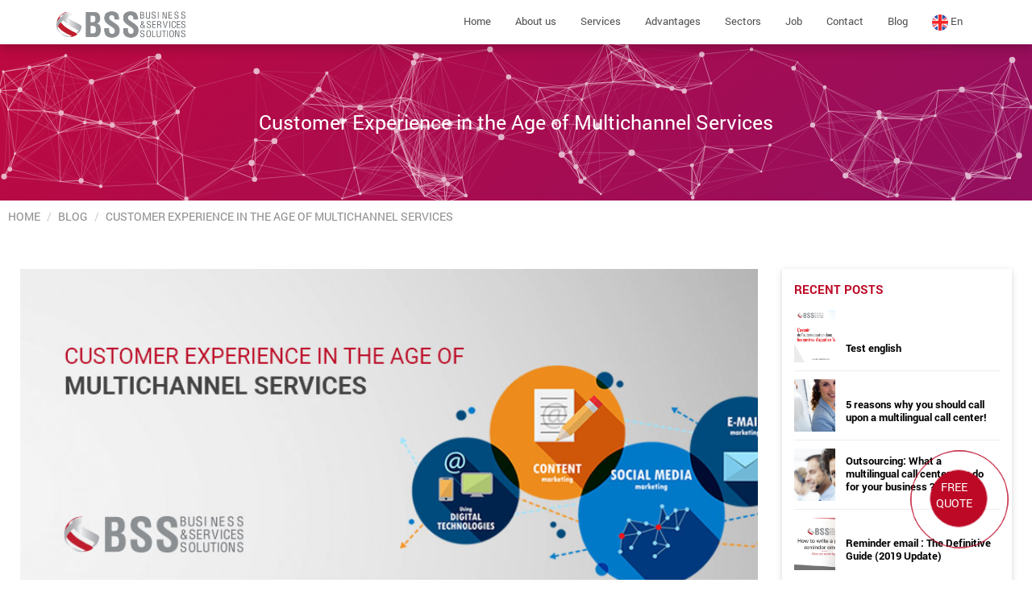

--- FILE ---
content_type: text/html; charset=UTF-8
request_url: https://bs-solution.com/en/blog/article/customer-experience-in-the-age-of-multichannel-services
body_size: 6900
content:
<!DOCTYPE html>
<html lang="en">
<head>
    <meta charset="utf-8">
    <title>Customer Experience in the Age of Multichannel Services</title>
    <meta name="description" content="Customer Experience in the Age of Multichannel Services">
    <meta name="robots" content="index, follow">
    <link rel="canonical" href="https://bs-solution.com/en/blog/article/customer-experience-in-the-age-of-multichannel-services"/>
    <meta name="theme-color" content="#bd0926" style="color: #bd0926;">
    <meta name="author" content="Maher/Hafedh/Jawher">
    <meta http-equiv="content-type" content="text/html;charset=UTF-8"/>
    <meta http-equiv="X-UA-Compatible" content="IE=11"/>
    <meta http-equiv="x-ua-compatible" content="ie=edge">
    <meta name="viewport" content="width=device-width, initial-scale=1">
    <!-- Google / Search Engine Tags -->
    <meta itemprop="name" content="Customer Experience in the Age of Multichannel Services">
    <meta itemprop="description" content="Customer Experience in the Age of Multichannel Services">
    <meta itemprop="image" content="https://bs-solution.com/uploads/blog/Multichannel-Services.jpg">
    <!-- Facebook Meta Tags -->
    <meta property="og:url" content="https://bs-solution.com/en/blog/article/customer-experience-in-the-age-of-multichannel-services">
    <meta property="og:type" content="website">
    <meta property="og:title" content="Customer Experience in the Age of Multichannel Services">
    <meta property="og:description" content="Customer Experience in the Age of Multichannel Services">
    <meta property="og:image" content="https://bs-solution.com/uploads/blog/Multichannel-Services.jpg">
    <!-- Twitter Meta Tags -->
    <meta name="twitter:card" content="summary_large_image">
    <meta name="twitter:title" content="Customer Experience in the Age of Multichannel Services">
    <meta name="twitter:description" content="Customer Experience in the Age of Multichannel Services">
    <meta name="twitter:image" content="https://bs-solution.com/uploads/blog/Multichannel-Services.jpg">
    <!-- Css files -->
    <link rel="shortcut icon" href="https://bs-solution.com/favicon.ico" type="image/x-icon">
    <link rel="icon" href="https://bs-solution.com/favicon.ico" type="image/x-icon">
    <link rel="stylesheet" type="text/css" href="https://bs-solution.com/assets/css/bootstrap.min.css"/>
    <link rel="stylesheet" type="text/css" href="https://bs-solution.com/assets/css/blog.min.css"/>
    <link rel="stylesheet" type="text/css" href="https://bs-solution.com/assets/css/bootstrap-theme.min.css"/>
    <link rel="stylesheet" type="text/css" href="https://bs-solution.com/assets/css/style.css" media="all"/>
    <link rel="stylesheet" type="text/css" href="https://bs-solution.com/assets/css/custom-style.min.css"/>
    <link rel="stylesheet" type="text/css" href="https://bs-solution.com/assets/css/style-mobile.css"/>
    <link rel="stylesheet" type="text/css" href="https://bs-solution.com/assets/css/loader.min.css"/>
    <link rel="stylesheet" href="https://use.fontawesome.com/releases/v5.8.1/css/all.css" crossorigin="anonymous">
    <link rel="stylesheet" href="https://cdnjs.cloudflare.com/ajax/libs/font-awesome/4.7.0/css/font-awesome.min.css">
    <link rel="stylesheet" type="text/css" href="https://bs-solution.com/assets/css/infocall.min.css" media="all"/>
    <link rel="stylesheet" type="text/css" href="https://bs-solution.com/assets/css/owlcarousel/owl.carousel.min.css"/>
    <link rel="stylesheet" type="text/css" href="https://bs-solution.com/assets/css/animation/animations.min.css"/>
	<!--script src="https://www.google.com/recaptcha/api.js" async defer></script-->
    <!--[if lte IE 9]>
    <link href="https://bs-solution.com/assets/css/animation/animations-ie-fix.min.css" rel='stylesheet'>
    <![endif]-->
	<!-- Global site tag (gtag.js) - Google Ads: 697130999 -->
	<!-- Google tag (gtag.js) -->
		<script async src="https://www.googletagmanager.com/gtag/js?id=G-9G14JKVCB9"></script>
		<script>
		  window.dataLayer = window.dataLayer || [];
		  function gtag(){dataLayer.push(arguments);}
		  gtag('js', new Date());

		  gtag('config', 'G-9G14JKVCB9');
		</script>
	<!-- Google Tag Manager -->
	<script>(function(w,d,s,l,i){w[l]=w[l]||[];w[l].push({'gtm.start':
	new Date().getTime(),event:'gtm.js'});var f=d.getElementsByTagName(s)[0],
	j=d.createElement(s),dl=l!='dataLayer'?'&l='+l:'';j.async=true;j.src=
	'https://www.googletagmanager.com/gtm.js?id='+i+dl;f.parentNode.insertBefore(j,f);
	})(window,document,'script','dataLayer','GTM-5PMPZTW');</script>
	<!-- End Google Tag Manager -->

</head>
<body>
<!-- Google Tag Manager (noscript) -->
<noscript><iframe src="https://www.googletagmanager.com/ns.html?id=GTM-5PMPZTW"
height="0" width="0" style="display:none;visibility:hidden"></iframe></noscript>
<!-- End Google Tag Manager (noscript) --> 

<!--div class="container-loader">
    <div class="loader">
        <div class="loader-inner">
            <div class="loading one"></div>
        </div>
        <div class="loader-inner">
            <div class="loading two"></div>
        </div>
        <div class="loader-inner">
            <div class="loading three"></div>
        </div>
        <div class="loader-inner">
            <div class="loading four"></div>
        </div>
    </div>
</div-->
<div id="pozvonim-button" class="pozvonim-animated freecall no_ios">
    <div class="pozvonim-button-wrapper actionShow">
        <div class="pozvonim-button-border-inner"></div>
        <p><a href="https://bs-solution.com/en/free-quote" class="popdown btn pozvonim-button-border-outer"> </a></p>
        <p class="pozvonim-button-text pozvonim-animated">
            <a href="https://bs-solution.com/en/free-quote" class="popdown btn">
                <span class=" pozvonim-button-center-text"> FREE<br/> QUOTE </span>
            </a>
        </p>
        <p class="pozvonim-button-phone pozvonim-animated">
            <a href="https://bs-solution.com/en/free-quote" class="popdown btn">FREE<br/> QUOTE</a>
        </p>
    </div>
</div>

<div class="heading">
    <div class="navbar-container">
        <div class="navbar navbar-fixed-top">
            <div class="container">
                <div class="navbar-header">
                    <a href="https://bs-solution.com/en/home">
                        <img src="https://bs-solution.com/assets/images/logo.png" class="logo" alt="Business & Services Solutions" title="Business & Services Solutions">
                    </a>
                </div>
                <nav class="navbar navbar-static navbar-menu-top">
                    <div class="navbar-header">
                        <button class="navbar-toggle" type="button" data-toggle="collapse" data-target=".js-navbar-collapse">
                            <span class="sr-only">Toggle navigation</span>
                            <span class="icon-bar"></span>
                            <span class="icon-bar"></span>
                            <span class="icon-bar"></span>
                        </button>
                    </div>
                    <div class="collapse navbar-collapse js-navbar-collapse">
                        <ul class="nav navbar-nav">
                                                            <li class="dropdown">
                                                                            <a href="https://bs-solution.com/en/home">Home</a>
                                                                    </li>
                                                            <li class="dropdown dropdown-collapse">
                                                                            <a href="javascript:void(0);" class="dropdown-toggle" data-toggle="dropdown">About us</a>
                                                                                    <ul class="dropdown-menu dropdown-menu-large row">
                                                                                                    <li><a href="https://bs-solution.com/en/about-us">Who we are ?</a></li>
                                                                                                    <li><a href="https://bs-solution.com/en/certification">Certification</a></li>
                                                                                            </ul>
                                                                                                            </li>
                                                            <li class="dropdown dropdown-large dropdown-collapse">
                                                                            <a href="javascript:void(0);" class="dropdown-toggle" data-toggle="dropdown">Services</a>
                                                                                    <ul class="dropdown-menu dropdown-menu-large row">
                                                                                                    <li class="col-sm-3">
                                                        <ul>
                                                            <li class="dropdown-header">Customer service and retention</li>
                                                                                                                            <li><a href="https://bs-solution.com/en/services/orders-management">Orders management</a></li>
                                                                                                                            <li><a href="https://bs-solution.com/en/services/claims-management">Claims management</a></li>
                                                                                                                            <li><a href="https://bs-solution.com/en/services/network-support-and-distribution">Network support and distribution</a></li>
                                                                                                                            <li><a href="https://bs-solution.com/en/services/after-sales-service">After sales service</a></li>
                                                                                                                            <li><a href="https://bs-solution.com/en/services/booking-management">Booking management</a></li>
                                                                                                                            <li><a href="https://bs-solution.com/en/services/customer-service">Consumer service</a></li>
                                                                                                                    </ul>
                                                    </li>
                                                                                                    <li class="col-sm-3">
                                                        <ul>
                                                            <li class="dropdown-header">Customer acquisition</li>
                                                                                                                            <li><a href="https://bs-solution.com/en/services/making-appointments">Making appointments</a></li>
                                                                                                                            <li><a href="https://bs-solution.com/en/services/file-qualification">File qualification</a></li>
                                                                                                                            <li><a href="https://bs-solution.com/en/services/telesale-and-additional-sale">Telesale and additional sale</a></li>
                                                                                                                            <li><a href="https://bs-solution.com/en/services/prospecting-and-project-detection">Prospecting and project detection</a></li>
                                                                                                                            <li><a href="https://bs-solution.com/en/services/retention">Retention</a></li>
                                                                                                                    </ul>
                                                    </li>
                                                                                                    <li class="col-sm-3">
                                                        <ul>
                                                            <li class="dropdown-header">Telesecretary service</li>
                                                                                                                            <li><a href="https://bs-solution.com/en/services/virtual-assistance">Virtual assistance</a></li>
                                                                                                                            <li><a href="https://bs-solution.com/en/services/hotline">Hotline</a></li>
                                                                                                                            <li><a href="https://bs-solution.com/en/services/first-level-information">First level information</a></li>
                                                                                                                            <li><a href="https://bs-solution.com/en/services/managing-calendars">Managing calendars</a></li>
                                                                                                                            <li><a href="https://bs-solution.com/en/services/drafting-documents">Drafting documents</a></li>
                                                                                                                    </ul>
                                                    </li>
                                                                                                    <li class="col-sm-3">
                                                        <ul>
                                                            <li class="dropdown-header">Back-office</li>
                                                                                                                            <li><a href="https://bs-solution.com/en/services/order-entry">Order entry</a></li>
                                                                                                                            <li><a href="https://bs-solution.com/en/services/mode-of-data">Mode of data</a></li>
                                                                                                                            <li><a href="https://bs-solution.com/en/services/email-processing">Email processing</a></li>
                                                                                                                            <li><a href="https://bs-solution.com/en/services/chat-support">Chat support</a></li>
                                                                                                                            <li><a href="https://bs-solution.com/en/services/social-networks">Social networks</a></li>
                                                                                                                    </ul>
                                                    </li>
                                                                                                    <li class="col-sm-3">
                                                        <ul>
                                                            <li class="dropdown-header">Technical support</li>
                                                                                                                            <li><a href="https://bs-solution.com/en/services/technical-assistance">Technical Assistance</a></li>
                                                                                                                            <li><a href="https://bs-solution.com/en/services/user-support">User support</a></li>
                                                                                                                            <li><a href="https://bs-solution.com/en/services/conduct-of-activity">Conduct of activity</a></li>
                                                                                                                    </ul>
                                                    </li>
                                                                                                    <li class="col-sm-3">
                                                        <ul>
                                                            <li class="dropdown-header">Other Services</li>
                                                                                                                            <li><a href="https://bs-solution.com/en/services/helpdesk-call-center-tunisia">Helpdesk call center</a></li>
                                                                                                                            <li><a href="https://bs-solution.com/en/services/outsourcing-of-services-tunisia">Outsourcing of services</a></li>
                                                                                                                            <li><a href="https://bs-solution.com/en/services/leader-outsourcing-tunisia">Leader Outsourcing</a></li>
                                                                                                                            <li><a href="https://bs-solution.com/en/services/fidelisation-clients-call-center-tunisie">Fidélisation clients call center</a></li>
                                                                                                                            <li><a href="https://bs-solution.com/en/services/commercial-outsourcing-tunisia">Commercial Outsourcing</a></li>
                                                                                                                    </ul>
                                                    </li>
                                                                                                    <li class="col-sm-3">
                                                        <ul>
                                                            <li class="dropdown-header">Other Services</li>
                                                                                                                            <li><a href="https://bs-solution.com/en/services/relocation-of-calls">Relocation of calls</a></li>
                                                                                                                            <li><a href="https://bs-solution.com/en/services/bpo-outsourcing">BPO Outsourcing</a></li>
                                                                                                                            <li><a href="https://bs-solution.com/en/services/centre-de-contact-tunisie">Centre de contact</a></li>
                                                                                                                            <li><a href="https://bs-solution.com/en/services/externalisation-de-telemarketing-tunisie">Externalisation de télémarketing</a></li>
                                                                                                                            <li><a href="https://bs-solution.com/en/services/leader-call-center-tunisie">Leader call center</a></li>
                                                                                                                    </ul>
                                                    </li>
                                                                                                    <li class="col-sm-3">
                                                        <ul>
                                                            <li class="dropdown-header">Other Services</li>
                                                                                                                            <li><a href="https://bs-solution.com/en/services/telesales-service-tunisia">Telesales service</a></li>
                                                                                                                            <li><a href="https://bs-solution.com/en/services/tunisia-outsourcing-partner">Tunisia Outsourcing</a></li>
                                                                                                                            <li><a href="https://bs-solution.com/en/services/outsourcing-expert-tunisia">Outsourcing Expert</a></li>
                                                                                                                            <li><a href="https://bs-solution.com/en/services/tunisia-multichannel-call-center">multichannel call center</a></li>
                                                                                                                    </ul>
                                                    </li>
                                                                                            </ul>
                                                                                                            </li>
                                                            <li class="dropdown dropdown-collapse">
                                                                            <a href="javascript:void(0);" class="dropdown-toggle" data-toggle="dropdown">Advantages</a>
                                                                                    <ul class="dropdown-menu dropdown-menu-large row">
                                                                                                    <li><a href="https://bs-solution.com/en/advantages/reducing-your-costs">Reducing your costs</a></li>
                                                                                                    <li><a href="https://bs-solution.com/en/advantages/satisfy-your-clients">Satisfy your clients</a></li>
                                                                                                    <li><a href="https://bs-solution.com/en/advantages/save-your-time">Save your time</a></li>
                                                                                            </ul>
                                                                                                            </li>
                                                            <li class="dropdown dropdown-collapse">
                                                                            <a href="javascript:void(0);" class="dropdown-toggle" data-toggle="dropdown">Sectors</a>
                                                                                    <ul class="dropdown-menu dropdown-menu-large row">
                                                                                                    <li><a href="https://bs-solution.com/en/secteur/call-center-high-tech">High-tech</a></li>
                                                                                                    <li><a href="https://bs-solution.com/en/secteur/call-center-finance">Financial service</a></li>
                                                                                                    <li><a href="https://bs-solution.com/en/secteur/call-center-cosmetic">Cosmetic</a></li>
                                                                                                    <li><a href="https://bs-solution.com/en/secteur/call-center-energy">Energy</a></li>
                                                                                                    <li><a href="https://bs-solution.com/en/secteur/call-center-automobile">Automobile</a></li>
                                                                                                    <li><a href="https://bs-solution.com/en/secteur/call-center-e-commerce">E-commerce</a></li>
                                                                                                    <li><a href="https://bs-solution.com/en/secteur/call-center-telecom-and-media">Telecom and Media</a></li>
                                                                                                    <li><a href="https://bs-solution.com/en/secteur/call-center-home-services">Home services</a></li>
                                                                                                    <li><a href="https://bs-solution.com/en/secteur/call-center-health">Health</a></li>
                                                                                            </ul>
                                                                                                            </li>
                                                            <li class="dropdown dropdown-collapse">
                                                                            <a href="javascript:void(0);" class="dropdown-toggle" data-toggle="dropdown">Job</a>
                                                                                    <ul class="dropdown-menu dropdown-menu-large row">
                                                                                                    <li><a href="https://bs-solution.com/en/job/hr-policy">HR policy</a></li>
                                                                                                    <li><a href="https://bs-solution.com/en/job/our-job-offers">Our job offers</a></li>
                                                                                                    <li><a href="https://bs-solution.com/en/job/spontaneous-application">Spontaneous application</a></li>
                                                                                            </ul>
                                                                                                            </li>
                                                            <li class="dropdown">
                                                                            <a href="https://bs-solution.com/en/contact">Contact</a>
                                                                    </li>
                                                            <li class="dropdown">
                                                                            <a href="https://bs-solution.com/en/blog">Blog</a>
                                                                    </li>
                                                        <li class="dropdown drop_langue">
                                <a href="javascript:void(0);" class="dropdown-toggle" data-toggle="dropdown">
                                    <img src="https://bs-solution.com/assets/images/language/en.png" alt="en" title="en">
                                    en                                </a>
                                <ul class="dropdown-menu row">
                                                                                                                        <li>
                                                <a href="https://bs-solution.com/">
                                                    <img src="https://bs-solution.com/assets/images/language/fr.png" alt=" français" title=" français">
                                                    <span class="hidden-lg hidden-md">français</span>
                                                    <span class="hidden-sm hidden-xs">fr</span>
                                                </a>
                                            </li>
                                                                                                                                                                                        </ul>
                            </li>
                        </ul>
                    </div><!-- /.nav-collapse -->
                </nav>
            </div>
        </div>
    </div>
</div>
<div class="container-body">

<section>
    <div class="service-page">
        <div class="main">
            <div class="canvas-banner" id="canvasBss">
                <div class="container">
                    <div>Customer Experience in the Age of Multichannel Services</div>
                </div>
            </div>
        </div>
        <div class="custom-content-page">
            <div class="custom-container">
                <nav aria-label="breadcrumb" class="nav-breadcrumb">
                    <ol class="breadcrumb">
                        <li class="breadcrumb-item"><a href="https://bs-solution.com/en/home">Home</a></li>
                        <li class="breadcrumb-item active" aria-current="page"><a href="https://bs-solution.com/en/blog">Blog</a></li>
                        <li class="breadcrumb-item active" aria-current="page">Customer Experience in the Age of Multichannel Services</li>
                    </ol>
                </nav>
                <div class="body-page">
                    <div class="container-blog-global">
                        <div class="col-md-12 rm-padding-margin">
                            <div class="col-md-9 col-xs-12 rm-padding-margin">
                                <div class="container-details-single-post">
                                    <div class="single-post-img">
                                        <img alt="Customer Experience in the Age of Multichannel Services" title="Customer Experience in the Age of Multichannel Services" src="https://bs-solution.com/uploads/blog/Multichannel-Services.jpg" class="img-responsive">
                                    </div>
                                    <div class="blog-item-categ">
                                        <h1>Customer Experience in the Age of Multichannel Services</h1>
                                    </div>
                                    <div class="blog-item-clock-author">
                                        <i class="fa fa-user-o"></i><span>BSS</span>
                                        <i class="fa fa-clock-o"></i><span>30/01/2018</span>
                                        <i class="fa fa-folder-open-o"></i><a href="https://bs-solution.com/en/blog/category/various">Various</a>
                                    </div>
                                    <div class="single-post-text">
                                        <p>
                                            <p>For a very long time the brands have said and declared that the customer is considered as a king. Today with <a href="https://bs-solution.com/en/outsourcing-the-customer-relationship">multichannel services</a> we are going much further, according to some experts, the client is an omnipotent God. Obviously with a phone and with a computer the customer can interact with brands and companies.</p>
<p><strong>What is a successful customer experience?</strong></p>
<p>A successful experience depends a lot on the positioning of the brand. Obviously when we take an omnichannel service and another single channel one, we will have differences.</p>
<p><strong>Good questions to ask to work on the customer experience</strong></p>
<p>Here we must return to the basics of marketing. One of its bases is positioning and public knowledge; So here the first questions to ask are: Who is my client, my user, my consumer? Once we have answered this question, we have already acquired a good basis for working this experience in a comprehensive way. The second thing to ask is going to be a question about contact points: How will my brand interact with the customer? When will I touch it? When in his day? When in his daily life? And overall what will I bring him in terms of added value.</p>
<p><strong>The best examples of the customer experience</strong></p>
<p>We will take the example of the public brand Nespresso, a small pod that allows you to make a coffee very easily... Beyond that, accessibility has a very important part of the entire Nesspresso experience. To order the Nespresso, the consumer can do it through a Smartphone or a laptop with agents satisfying his needs behind. It is obvious that the consumer is paying more for the ease of acquiring a product today, but today we are dealing with customers who are willing to pay for a richer experience with the brands they consume regularly. As far as businesses are concerned, for the costs, making a customer more dependent on the brand and more faithful is also having more heroes at the end of the race.</p>                                        </p>
                                    </div>
                                    <div class="single-post-social">
                                        <ul class="social-icons-ul">
                                            <li>
                                                <a target="_blank" title="Facebook" href="https://www.facebook.com/sharer.php?u=https://bs-solution.com/en/blog/article/customer-experience-in-the-age-of-multichannel-services" rel="nofollow" onclick="javascript:window.open(this.href, '', 'menubar=no,toolbar=no,resizable=yes,scrollbars=yes,height=500,width=700');return false;">
                                                    <i aria-hidden="true" class="fa fa-facebook social-i"></i>
                                                </a>
                                            </li>
                                            <li>
                                                <a target="_blank" class="social_twitter main-menu-icon" title="Twitter" href="https://twitter.com/share?url=https://bs-solution.com/en/blog/article/customer-experience-in-the-age-of-multichannel-services&amp;text=Customer Experience in the Age of Multichannel Services" rel="nofollow" onclick="javascript:window.open(this.href, '', 'menubar=no,toolbar=no,resizable=yes,scrollbars=yes,height=400,width=700');return false;">
                                                    <i aria-hidden="true" class="fa fa-twitter social-i"></i>
                                                </a>
                                            </li>
                                            <li>
                                                <a target="_blank" class="social_linkedin main-menu-icon" title="Linkedin" href="https://www.linkedin.com/shareArticle?mini=true&amp;url=https://bs-solution.com/en/blog/article/customer-experience-in-the-age-of-multichannel-services&amp;title=Customer Experience in the Age of Multichannel Services" rel="nofollow" onclick="javascript:window.open(this.href, '','menubar=no,toolbar=no,resizable=yes,scrollbars=yes,height=450,width=650');return false;">
                                                    <i aria-hidden="true" class="fa fa-linkedin social-i"></i>
                                                </a>
                                            </li>
                                            <li>
                                                <a target="_blank" class="social_googleplus main-menu-icon" title="Google +" href="https://plus.google.com/share?url=https://bs-solution.com/en/blog/article/customer-experience-in-the-age-of-multichannel-services&amp;hl=fr" rel="nofollow" onclick="javascript:window.open(this.href, '', 'menubar=no,toolbar=no,resizable=yes,scrollbars=yes,height=450,width=650');return false;">
                                                    <i aria-hidden="true" class="fa fa-google-plus social-i"></i>
                                                </a>
                                            </li>
                                        </ul>
                                    </div>
                                </div>
                            </div>
                            <div class="blog-block-right col-md-3 col-xs-12 rm-padding-margin">
                                <div class="blog-block-right-fixed col-md-12" id="stiky-sidebar">
                                    <div class="blog-recent-post block-right-personnalisation">
                                        <div class="blog-recent-post-title primary-text">
                                            RECENT POSTS                                        </div>
                                                                                    <div class="blog-recent-post-item">
                                                <div class="blog-recent-post-item-img" style="background-image: url('https://bs-solution.com/uploads/blog/lavenir-de-lautomatisation-dans-les-centres-dappel-en-tunisie2.jpg')">
                                                    <img src="https://bs-solution.com/uploads/blog/lavenir-de-lautomatisation-dans-les-centres-dappel-en-tunisie2.jpg" alt="Test english" title="Test english">
                                                </div>
                                                <div class="blog-recent-post-item-desc">
                                                    <p><a href="https://bs-solution.com/en/blog/article/test-english">Test english</a></p>
                                                </div>
                                            </div>
                                                                                    <div class="blog-recent-post-item">
                                                <div class="blog-recent-post-item-img" style="background-image: url('https://bs-solution.com/uploads/blog/Multilingual-Call-Center.png')">
                                                    <img src="https://bs-solution.com/uploads/blog/Multilingual-Call-Center.png" alt="5 reasons why you should call upon a multilingual call center! " title="5 reasons why you should call upon a multilingual call center! ">
                                                </div>
                                                <div class="blog-recent-post-item-desc">
                                                    <p><a href="https://bs-solution.com/en/blog/article/5-reasons-why-you-should-call-upon-a-multilingual-call-center">5 reasons why you should call upon a multilingual call center! </a></p>
                                                </div>
                                            </div>
                                                                                    <div class="blog-recent-post-item">
                                                <div class="blog-recent-post-item-img" style="background-image: url('https://bs-solution.com/uploads/blog/Outsourcing-Call-Center.jpg')">
                                                    <img src="https://bs-solution.com/uploads/blog/Outsourcing-Call-Center.jpg" alt="Outsourcing: What a multilingual call center can do for your business ? " title="Outsourcing: What a multilingual call center can do for your business ? ">
                                                </div>
                                                <div class="blog-recent-post-item-desc">
                                                    <p><a href="https://bs-solution.com/en/blog/article/outsourcing-what-a-multilingual-call-center-can-do-for-your-business">Outsourcing: What a multilingual call center can do for your business ? </a></p>
                                                </div>
                                            </div>
                                                                                    <div class="blog-recent-post-item">
                                                <div class="blog-recent-post-item-img" style="background-image: url('https://bs-solution.com/uploads/blog/reminder-email.jpg')">
                                                    <img src="https://bs-solution.com/uploads/blog/reminder-email.jpg" alt="Reminder email : The Definitive Guide (2019 Update)" title="Reminder email : The Definitive Guide (2019 Update)">
                                                </div>
                                                <div class="blog-recent-post-item-desc">
                                                    <p><a href="https://bs-solution.com/en/blog/article/reminder-email">Reminder email : The Definitive Guide (2019 Update)</a></p>
                                                </div>
                                            </div>
                                                                            </div>
                                    <div class="blog-recent-post block-right-personnalisation">
                                        <div class="blog-recent-post-title primary-text">
                                            CATEGORIES                                        </div>
                                                                                    <div class="blog-category-item">
                                                <a href="https://bs-solution.com/en/blog/category/outsourcing" class="category-link">Outsourcing</a>
                                            </div>
                                                                                    <div class="blog-category-item">
                                                <a href="https://bs-solution.com/en/blog/category/various" class="category-link">Various</a>
                                            </div>
                                                                                    <div class="blog-category-item">
                                                <a href="https://bs-solution.com/en/blog/category/investment-in-tunisia" class="category-link">Investment in Tunisia</a>
                                            </div>
                                                                                    <div class="blog-category-item">
                                                <a href="https://bs-solution.com/en/blog/category/news" class="category-link">News</a>
                                            </div>
                                                                                    <div class="blog-category-item">
                                                <a href="https://bs-solution.com/en/blog/category/customer-relationship" class="category-link">Customer relationship</a>
                                            </div>
                                                                                    <div class="blog-category-item">
                                                <a href="https://bs-solution.com/en/blog/category/standard" class="category-link">Standard</a>
                                            </div>
                                                                                    <div class="blog-category-item">
                                                <a href="https://bs-solution.com/en/blog/category/crafts" class="category-link">Crafts</a>
                                            </div>
                                                                                    <div class="blog-category-item">
                                                <a href="https://bs-solution.com/en/blog/category/marketing" class="category-link">Marketing</a>
                                            </div>
                                                                                    <div class="blog-category-item">
                                                <a href="https://bs-solution.com/en/blog/category/emailing" class="category-link">Emailing</a>
                                            </div>
                                                                                    <div class="blog-category-item">
                                                <a href="https://bs-solution.com/en/blog/category/customer-satisfaction" class="category-link">Customer satisfaction</a>
                                            </div>
                                                                            </div>
                                </div>
                            </div>
                        </div>
                        <div class="col-md-12 rm-padding-margin block-blog-random-post">

                                                            <div class="col-md-4 col-xs-12">
                                    <div class="blog-random-post-item">
                                        <div class="blog-random-post-item-img">
                                            <img src="https://bs-solution.com/uploads/blog/outsourcing.jpg" alt="Outsource technical support" title="Outsource technical support">
                                        </div>
                                        <div class="blog-random-post-item-desc">
                                            <p><a href="https://bs-solution.com/en/blog/article/outsource-technical-support">Outsource technical support</a></p>
                                        </div>
                                        <div class="blog-random-post-item-date">
                                            <p>03/07/2018</p>
                                        </div>
                                    </div>
                                </div>
                                                            <div class="col-md-4 col-xs-12">
                                    <div class="blog-random-post-item">
                                        <div class="blog-random-post-item-img">
                                            <img src="https://bs-solution.com/uploads/blog/The Pros of social media outsourcing.jpg" alt="The Pros of social media outsourcing" title="The Pros of social media outsourcing">
                                        </div>
                                        <div class="blog-random-post-item-desc">
                                            <p><a href="https://bs-solution.com/en/blog/article/the-pros-of-social-media-outsourcing">The Pros of social media outsourcing</a></p>
                                        </div>
                                        <div class="blog-random-post-item-date">
                                            <p>26/12/2017</p>
                                        </div>
                                    </div>
                                </div>
                                                            <div class="col-md-4 col-xs-12">
                                    <div class="blog-random-post-item">
                                        <div class="blog-random-post-item-img">
                                            <img src="https://bs-solution.com/uploads/blog/Outsourcing After Sales.jpg" alt="Outsourcing After Sales Service / Strategic SAV" title="Outsourcing After Sales Service / Strategic SAV">
                                        </div>
                                        <div class="blog-random-post-item-desc">
                                            <p><a href="https://bs-solution.com/en/blog/article/outsourcing-after-sales-service">Outsourcing After Sales Service / Strategic SAV</a></p>
                                        </div>
                                        <div class="blog-random-post-item-date">
                                            <p>29/11/2017</p>
                                        </div>
                                    </div>
                                </div>
                                                    </div>
                    </div>
                </div>
            </div>
        </div>
</section>





</div>

<footer class="container-footer">
    <div class="container">
        <div class="col-md-4 container-short-description">
            <div class="container-logo-footer">
                <img src="https://bs-solution.com/assets/images/footer/logo_bss_blanc.png" class="logo-footer" alt="Business & Services Solutions" title="Business & Services Solutions">
            </div>
            <div class="short-description">
                <p>
                    Ready to provide your clients with the best support and customer services ? As a multi-channel call center, Business & Solution Services helps you grow your business by delivering the most efficient and up-to-date outsourcing solutions to constantly exceed your customer expectations.                 </p>
            </div>
            <div class="social">
                <ul class="social-icons-ul">
                    <li>
                        <a href="https://www.facebook.com/bssolution.Tunisia/" target="_blank">
                            <i aria-hidden="true" class="fa fa-facebook social-i"></i>
                        </a>
                    </li>
                    <li>
                        <a href="https://twitter.com/BS_Solution" target="_blank">
                            <i aria-hidden="true" class="fa fa-twitter social-i"></i>
                        </a>
                    </li>
                    <li>
                        <a href="https://www.linkedin.com/organization/2874784/admin/updates" target="_blank">
                            <i aria-hidden="true" class="fa fa-linkedin social-i"></i>
                        </a>
                    </li>
                    <!--li>
                        <a href="https://plus.google.com/106890098284214704412" target="_blank">
                            <i aria-hidden="true" class="fa fa-google-plus social-i"></i>
                        </a>
                    </li-->
                    <li>
                        <a href="https://fr.pinterest.com/patrickflorens/pins/" target="_blank">
                            <i aria-hidden="true" class="fa fa-pinterest social-i"></i>
                        </a>
                    </li>
                    <li>
                        <a href="https://www.youtube.com/channel/UCPOSxHFjEu0S2Yozxwb35ow" target="_blank">
                            <i aria-hidden="true" class="fa fa-youtube-play social-i"></i>
                        </a>
                    </li>
                    <li>
                        <a href="http://www.viadeo.com/fr/company/business-services-solution" target="_blank">
                            <i aria-hidden="true" class="fa fa-viadeo social-i"></i>
                        </a>
                    </li>
                </ul>

            </div>
        </div>
        <div class="col-md-4 container-link">
            <div class="title">Links of the site</div>
            <ul>
                <li><a href="https://bs-solution.com/en/home">Home</a></li>
                <li><a href="https://bs-solution.com/en/privacy-settings">Privacy settings</a></li>
                <li><a href="https://bs-solution.com/en/legal-notice">Legal notice</a></li>
                <li><a href="https://bs-solution.com/en/blog">Blog</a></li>
                <li><a href="https://bs-solution.com/en/contact">Contact</a></li>
            </ul>
        </div>
        <div class="col-md-4 container-contact">
            <div class="title">Contact</div>
            <div class="container-contact-info">
                <p>16 Ibn Zohor Street, Z.I Kram West 2046 Tunis</p>
                <p>(+33) 09 70 38 28 75 / (+216) 36 408 538</p>
                <a href="mailto:contact@bs-solution.com">contact@bs-solution.com</a>
            </div>
            <div class="container-newsletter">
                <form action="https://bs-solution.com/home/subscribe" method="post" id="subscribe-newsletter-form">
                    <div class="form-group">
                        <input required class="inputNew form-control grey newsletter-input" id="newsletter-input" type="email" name="email" placeholder="Email address">
                        <button type="submit" name="submitNewsletter" class="btn btn-default button button-small"><i aria-hidden="true" class="fa fa-arrow-right"></i></button>
                    </div>
                    <div id="error-subscribe" class="text-danger">
                        <i aria-hidden="true" class="fa fa-arrow-right"></i> You have already subscribed to the newsletter                    </div>
                    <div id="success-subscribe" class="text-success">
                        <i aria-hidden="true" class="fa fa-arrow-right"></i> Thank you for subscribing to our newsletter                    </div>
                </form>
				</div>
				<script type="text/javascript" src="https://widget.clutch.co/static/js/widget.js" async></script><div class="clutch-widget" data-url="https://widget.clutch.co" data-widget-type="16" data-height="auto" data-nofollow="true" data-expandifr="true" data-theme="white" data-scale="100" data-clutchcompany-id="1741716"></div>
        </div>
        <div class="copyright">
            <p>Copyright © 2022 - All rights reserved</p>
        </div>
    </div>
    </div>
</footer>
<script>
  window.base_url = "https://bs-solution.com/";
</script>
<script type="text/javascript" src="https://bs-solution.com/assets/js/jquery.min.js"></script>
<script type="text/javascript" src="https://bs-solution.com/assets/js/tether.min.js"></script>
<script type="text/javascript" src="https://bs-solution.com/assets/js/bootstrap.min.js"></script>
<script type="text/javascript" src="https://bs-solution.com/assets/js/canvas.min.js"></script>
<script type="text/javascript" src="https://bs-solution.com/assets/js/owlcarousel/owl.carousel.min.js"></script>
<script type="text/javascript" src="https://bs-solution.com/assets/js/konva/konva.min.js"></script>
<script type="text/javascript" src="https://maps.google.com/maps/api/js?key=AIzaSyCB8X8ThF04SKXA2OEU5eO2Pu2850xWWZc"></script>
<script type="text/javascript" src="https://bs-solution.com/assets/js/gmap3.min.js"></script>
<script type="text/javascript" src="https://bs-solution.com/assets/js/main.js"></script>
<script type="text/javascript" src="https://bs-solution.com/assets/js/css3-animate-it.min.js"></script>
<script type="text/javascript" src="https://bs-solution.com/assets/js/scrollspy/scrollspy.min.js"></script>
<script>
  (function(i,s,o,g,r,a,m){i['GoogleAnalyticsObject']=r;i[r]=i[r]||function(){
    (i[r].q=i[r].q||[]).push(arguments)},i[r].l=1*new Date();a=s.createElement(o),
          m=s.getElementsByTagName(o)[0];a.async=1;a.src=g;m.parentNode.insertBefore(a,m)
  })(window,document,'script','https://www.google-analytics.com/analytics.js','ga');

  ga('create', 'UA-100504300-1', 'auto');
  ga('send', 'pageview');
</script>
<!-- Hotjar Tracking Code for https://bs-solution.com/ -->
<script>
    (function(h,o,t,j,a,r){
        h.hj=h.hj||function(){(h.hj.q=h.hj.q||[]).push(arguments)};
        h._hjSettings={hjid:1894625,hjsv:6};
        a=o.getElementsByTagName('head')[0];
        r=o.createElement('script');r.async=1;
        r.src=t+h._hjSettings.hjid+j+h._hjSettings.hjsv;
        a.appendChild(r);
    })(window,document,'https://static.hotjar.com/c/hotjar-','.js?sv=');
</script>
</body>
</html>


--- FILE ---
content_type: text/css
request_url: https://bs-solution.com/assets/css/blog.min.css
body_size: 1092
content:
.custom-content-page{display:inline-block;width:100%}.custom-container{display:block;max-width:1400px;margin:auto}.container-blog-global{padding:10px}.blog-item-container{padding:15px;-webkit-animation-name:fadeInUp;animation-name:fadeInUp;-webkit-animation-duration:2s;animation-duration:2s;-webkit-animation-fill-mode:both;animation-fill-mode:both}.rm-padding-margin{margin:0;padding:0;display:inline-block}.blog-item{border:1px solid rgba(0,0,0,.08);position:relative;height:100%;transition:box-shadow .3s ease 0s;border-radius:5px;background:#fff;overflow:hidden}.blog-item-img-container{position:relative;height:200px;border-radius:5px 5px 0 0;border-bottom:2px solid #bd0926;overflow:hidden}.blog-item-img{height:200px;background-repeat:no-repeat;background-size:cover;z-index:9;transition:transform ease-out .8s}.blog-item-left .blog-item-container:last-child .blog-item-img,.blog-item-left .blog-item-container:last-child .blog-item-img-container,.blog-item-right .blog-item-container:first-child .blog-item-img,.blog-item-right .blog-item-container:first-child .blog-item-img-container{height:300px}.blog-item-img .img_overlay{position:absolute;top:0;left:0;width:100%;height:100%;background:#fff;background-color:rgba(38,41,43,.55);background-position:center center;background-repeat:no-repeat;opacity:0;z-index:0;transition:all .3s ease;text-align:center;cursor:pointer}.blog-item-img:hover .img_overlay{opacity:1}.blog-item-img .img_overlay i{top:50%;color:#fff;opacity:0}.blog-item-img .img_overlay i:before{width:40px;height:40px;border:1px solid;border-radius:50%;display:block;line-height:40px;-webkit-transform:scale(1);transform:scale(1);-webkit-backface-visibility:hidden;backface-visibility:hidden}.blog-item-img:hover{-webkit-transform:scale(1.1);transform:scale(1.1);overflow:hidden}.blog-item-img:hover .img_overlay i{top:calc(50% - 20px);position:absolute;opacity:1;left:calc(50% - 20px)}.blog-item-img img{opacity:0}.blog-item-desc{padding:15px 15px;z-index:999;height:280px;overflow:hidden}.blog-item-categ a{color:#000;text-decoration:none}.blog-item-clock-author i{color:#bd0926;margin-right:5px;font-size:16px}.blog-item-clock-author span{margin-right:5px;color:#000}.blog-item-clock-author a{text-decoration:none;color:#000}.more-link{margin:15px;border-top:1px solid rgba(0,0,0,.08);padding-top:15px;text-transform:uppercase;font-weight:700}.more-link a{color:#000;text-decoration:none}.more-link a i{color:#bd0926;margin-left:15px}.custom-paggination{-webkit-animation-name:fadeInLeft;animation-name:fadeInLeft;-webkit-animation-duration:4s;animation-duration:4s;-webkit-animation-fill-mode:both;animation-fill-mode:both;padding:15px}.custom-paggination a,.custom-paggination strong{margin-right:10px;border:2px solid #efefef;padding:5px 10px;color:#000;text-decoration:none}.custom-paggination a[rel=next],.custom-paggination a[rel=prev]{background:#ededed}.custom-paggination a:hover,.custom-paggination strong{background:#bd0926;color:#fff;border:2px solid #bd0926}.blog-block-right{position:relative;margin-top:15px}.block-right-personnalisation{padding:15px;box-shadow:0 2px 5px 0 rgba(0,0,0,.07),0 2px 10px 0 rgba(0,0,0,.1);margin-bottom:10px}.blog-block-right-fixed.sticky{position:fixed;top:70px}.blog-recent-post-title{font-size:15px;font-weight:700;margin-bottom:15px}.blog-category-item a:hover{text-decoration:none}.blog-category-item a{color:#000;font-size:15px;font-weight:700;margin-bottom:6px;display:block;text-transform:uppercase}.blog-recent-post-item-img{display:inline-block;width:20%;background-size:cover;background-repeat:no-repeat;position:relative}.blog-recent-post-item-img img{float:left;height:65px;width:90px;border-radius:5px;opacity:0}.blog-recent-post-item-desc p{line-height:16px;font-size:13px;padding-top:5px}.blog-recent-post-item-desc p a:hover{text-decoration:none}.blog-recent-post-item-desc p a{color:#000;font-weight:700;cursor:pointer}.blog-recent-post-item-desc{display:inline-block;overflow:hidden;width:calc(80% - 10px);padding:0 0 0 10px;position:relative}.blog-recent-post-item{position:relative;clear:both;margin-bottom:10px;border-bottom:1px solid #ededed;padding-bottom:5px}.blog-recent-post .blog-recent-post-item:last-child{border-bottom:0 solid #ededed;padding-bottom:0}.container-details-single-post a{color:#bd0926;text-decoration:none}.container-details-single-post a{color:#bd0926;text-decoration:none}.container-details-single-post .blog-item-clock-author a,.container-details-single-post .blog-item-clock-author span{color:#000;font-weight:700}.container-details-single-post{padding:15px}.single-post-social{padding-top:50px;display:inline-block;width:100%}.single-post-social .social-i{border:1px solid rgba(0,0,0,.08);width:40px;height:40px;line-height:25px}.single-post-img{display:inline-block;width:100%}.single-post-img img{margin:auto;width:100%}.block-blog-random-post{margin:30px 0}.blog-random-post-item{box-shadow:0 2px 5px 0 rgba(0,0,0,.07),0 2px 10px 0 rgba(0,0,0,.1);position:relative;height:100%;transition:box-shadow .3s ease 0s;border-radius:5px;background:#fff}.blog-random-post-item img{border-radius:5px 5px 0 0;border-bottom:1px solid #d0d0d0;height:200px;width:100%}.blog-random-post-item a{color:#000;text-decoration:none}.blog-random-post-item-img img{height:200px;width:100%}.blog-random-post-item-desc p{height:80px;padding:15px;display:inline-block;color:#000;overflow:hidden;font-size:20px}.blog-random-post-item-date{padding:10px 15px}@-webkit-keyframes fadeInUp{from{opacity:0;-webkit-transform:translate3d(0,100%,0);transform:translate3d(0,100%,0)}to{opacity:1;-webkit-transform:translate3d(0,0,0);transform:translate3d(0,0,0)}}@keyframes fadeInUp{from{opacity:0;-webkit-transform:translate3d(0,100%,0);transform:translate3d(0,100%,0)}to{opacity:1;-webkit-transform:translate3d(0,0,0);transform:translate3d(0,0,0)}}@-webkit-keyframes fadeInLeft{from{opacity:0;-webkit-transform:translate3d(-100%,0,0);transform:translate3d(-100%,0,0)}to{opacity:1;-webkit-transform:translate3d(0,0,0);transform:translate3d(0,0,0)}}@keyframes fadeInLeft{from{opacity:0;-webkit-transform:translate3d(-100%,0,0);transform:translate3d(-100%,0,0)}to{opacity:1;-webkit-transform:translate3d(0,0,0);transform:translate3d(0,0,0)}}

--- FILE ---
content_type: text/css
request_url: https://bs-solution.com/assets/css/style.css
body_size: 5396
content:
@font-face {
    font-family: Roboto;
    font-display: auto;
    src: url(../fonts/Roboto-Light.ttf) format('truetype');
    font-weight: 300;
    font-style: normal;
}

@font-face {
    font-family: Roboto;
    font-display: auto;
    src: url(../fonts/Roboto-Regular.ttf) format('truetype');
    font-weight: 500;
    font-style: normal;

}

@font-face {
    font-family: Roboto;
    font-display: auto;
    src: url(../fonts/Roboto-Bold.ttf) format('truetype');
    font-weight: Bold;
    font-style: normal;
}

html, body {
    overflow-x: hidden;
}

body {
    font-family: Roboto, 'open sans', sans-serif;
    font-weight: 500;
    overflow: hidden;
    padding: 0;
    margin: 0;
}

.h1, .h2, .h3,
h1, h2, h3 {
    color: #000;
    margin: 20px 0 20px;
}

.h2, h2 {
    font-size: 20px;
}

.h3, h3 {
    font-size: 18px;
}

.h1, h1 {
    font-size: 25px;
}

p, li {
    color: #626262;
}

.primary-color strong,
.primary-color {
    color: #bd0926 !important;
}

p {
    color: #626262;
    font-size: 15px;
    line-height: 1.75;
}

.container {
    max-width: 1280px;
}

/* B header */

.navbar {
    margin-bottom: 0;
}

.navbar.navbar-fixed-top {
    -webkit-box-shadow: 0 6px 12px rgba(0, 0, 0, .175);
    box-shadow: 0 6px 12px rgba(0, 0, 0, .175);
    background: #fff;
}

.dropdown-large {
    position: static !important;
}

.dropdown-menu-large {
    margin-left: 16px;
    margin-right: 16px;
    padding: 20px 0;
}

.dropdown-menu-large > li > ul {
    padding: 0;
    margin: 0;
}

.navbar-header img.logo {
    width: 160px;
}

.navbar-toggle {
    padding: 0px !important;
}

.dropdown-menu-large > li > ul > li {
    list-style: none;
    /*font-weight: bold;*/
}

.dropdown-menu-large > li > ul > li > a {
    display: block;
    padding: 3px 20px;
    clear: both;
    font-weight: 500;
    line-height: 1.428571429;
    color: #333333;
    white-space: normal;
}

.dropdown-menu-large > li ul > li > a:hover,
.dropdown-menu-large > li ul > li > a:focus {
    text-decoration: none;
    color: #262626;
    background-color: #f5f5f5;
}

.dropdown-menu-large .disabled > a,
.dropdown-menu-large .disabled > a:hover,
.dropdown-menu-large .disabled > a:focus {
    color: #999999;
}

.dropdown-menu-large .disabled > a:hover,
.dropdown-menu-large .disabled > a:focus {
    text-decoration: none;
    background-color: transparent;
    background-image: none;
    filter: progid:DXImageTransform.Microsoft.gradient(enabled=false);
    cursor: not-allowed;
}

.dropdown-menu-large .dropdown-header {
    color: #428bca;
    font-size: 14px;
    white-space: initial;
}

.navbar-menu-top .navbar-collapse {
    float: right;
}

.navbar-menu-top .navbar-nav li a {
    color: #505050;
    font-size: 13px;
}

.dropdown-menu li.col-sm-3,
.dropdown-menu li.col-sm-2 {
    padding: 0;
    border-right: 1px solid #e0e0e0;
    min-height: 190px;
}

.navbar-menu-top .dropdown-menu-large {
    margin-left: 0;
    margin-right: 0;
}

.navbar-menu-top .dropdown-menu-large .dropdown-header {
    color: #000;
}

.navbar-menu-top .navbar-nav.nav > li > a:focus,
.navbar-menu-top .navbar-nav.nav > li > a:hover,
.navbar-menu-top .navbar-nav li.active > a,
.navbar-menu-top .dropdown-menu > li > a:focus,
.navbar-menu-top .dropdown-menu > li > a:hover,
.navbar-menu-top .dropdown-menu ul li:hover a,
.navbar-menu-top .dropdown-menu ul li:focus a {
    background-color: transparent;
    color: #bd0926;
    background-image: none;
}

.navbar-header {
    margin-top: 10px;
    position: relative;
    z-index: 9999;
}

.drop_langue a {
    text-transform: capitalize;
}

.drop_langue img {
    width: 20px;
}

.drop_langue .dropdown-menu {
    min-width: 80px;
}

/* E header */

/* B Body */
.container-body {
    margin-top: 54px;
}

/* E Body */

/*B ccntent page (maher)*/
.content-page .sub-title {
    font-size: 18px;
    margin: 20px 0 20px;
}

.content-page .list-item li,
.content-page .list-number li {
    font-size: 15px;
    padding: 5px 0;
    color: #626262;
    line-height: 1.75;
}

.content-page .list-item li {
    list-style: none;
}

.list-item li .fa {
    color: #cb4e5c;
}

.content-page p {
    color: #626262;
    font-size: 15px;
    line-height: 1.75;
}

.content-page .nav > li > a:focus, .nav > li > a:hover {
    background: none;
}

.content-page .nav-pills > li.active {
    border-bottom: 3px solid #cb4e5c;
}

.content-page .nav-pills > li.active > a,
.content-page .nav-pills > li.active > a:focus,
.content-page .nav-pills > li.active > a:hover {
    background: none;
    color: #000;
}

.content-page .nav-pills {
    border-bottom: 1px solid #e0e0e0;
    text-align: center;
    margin-bottom: 30px;
}

.content-page .nav-pills > li a {
    color: #000;
}

.content-page .nav-pills > li {
    float: none;
    display: inline-block;
    background: none;
    font-size: 14px;
}

.breadcrumb {
    background-color: #fff;
    padding: 10px;
}

.nav-breadcrumb .breadcrumb * {
    color: #8a8a8a;
    text-transform: uppercase;
}

.canvas-banner {
    padding: 80px 0;
    position: relative;
    background: -webkit-linear-gradient(315deg, #bd0940 0, #930f60 100%);
    background: -o-linear-gradient(315deg, #bd0940 0, #930f60 100%);
    background: linear-gradient(135deg, #bd0940 0, #930f60 100%);
}

.canvas-banner canvas {
    position: absolute;
    top: 0;
    left: 0;
    right: 0;
    opacity: .7;
    bottom: 0;
}

.canvas-banner .container {
    font-size: 25px;
    text-align: center;
    color: #fff;
}

#slider-annimation {
    position: absolute;
    top: 0;
    left: 0;
}

/* B content footer */

.container-footer {
    background-color: #5a5a5a;
    /* background-image: url("../images/footer/bg_footer.png");
    background-repeat: no-repeat;
    background-size: contain;*/
    padding: 50px 50px 0px 50px;
    /*margin-top: 30px;*/
    position: relative;
}

.container-logo-footer img.logo-footer {
    width: 100%;
    max-width: 220px;
    height: auto;
}

.short-description p {
    color: #fff;
    margin-top: 20px;
    padding: 10px 25px 20px 0;
}

ul.social-icons-ul {
    margin: 0;
    padding: 0;
}

.social-icons-ul li {
    list-style: none;
    display: inline-block;
    float: left;
    margin-right: 7px;
}

.social-icons-ul li a {
    text-decoration: none;
}

.social-i {
    display: block;
    font-size: 12px;
    font-weight: 100 !important;
    padding: 7px;
    border: 2px solid #fff;
    border-radius: 50%;
    color: #5a5a5a;
    height: 30px;
    width: 30px;
    text-align: center;
    background: #fff;
}

li a:hover .social-i {
    color: #bd0926;
}

li a:hover .social-i.fa-facebook {
    color: #3B5998;
}

li a:hover .social-i.fa-twitter {
    color: #55ACEE;
}

li a:hover .social-i.fa-linkedin {
    color: #007bb5;
}

li a:hover .social-i.fa-google-plus {
    color: #dd4b39;
}

li a:hover .social-i.fa-pinterest {
    color: #cb2027;
}

li a:hover .social-i.fa-youtube-play {
    color: #bb0000;
}

li a:hover .social-i.fa-viadeo {
    color: #f07355;
}

.container-footer .title {
    color: #fff;
    font-size: 16px;
    font-weight: bold;
    margin-top: 15px;
    display: inline-block;
    width: 100%;
}

.container-link ul {
    margin-top: 36px;
    padding: 0;
}

.container-link ul li {
    list-style: none;
    margin-bottom: 10px;
}

.container-link ul li a {
    color: #fff;
    text-decoration: none;
    font-weight: initial;
}

.container-link ul li a:hover,
.container-link ul li a:focus {
    color: #bd0926;
    font-weight: initial;
}

.container-logo-footer img.logo-footer {
    width: 100%;
    max-width: 200px;
    height: auto;
}

.short-description p {
    color: #fff;
    margin-top: 20px;
    padding: 20px 20px 20px 0;
}

.container-contact-info {
    margin-top: 35px;
}

.container-contact-info p {
    color: #fff;
}

.container-contact-info a {
    text-decoration: none;
    color: #fff;
}

.copyright {
    display: inline-block;
    width: 100%;
    text-align: center;
    border-top: 1px solid #fff;
    margin-top: 20px;
    padding-top: 20px;
}

.copyright p {
    margin: 0;
    padding: 0;
    color: #fff;
}

.container-newsletter {
    margin-top: 15px;
}

.container-newsletter form {
    position: relative;
}

.container-newsletter form button,
.container-newsletter form button:hover,
.container-newsletter form button:focus {
    border-radius: 50%;
    color: #fff;
    background: #bf1e2e;
    border: 1px solid #bf1e2e;
    width: 25px;
    height: 25px;
    line-height: 12px;
    position: absolute;
    top: 5px;
    right: 5px;
}

.container-newsletter form button i {
    margin-left: -5px;
    margin-top: -5px;
}

/* E content footer */

/* B content page */
.redirect,
a.redirect {
    color: #bd0926;
    text-decoration: none;
}

.container-banner-img {
    background-image: url(../images/home/banner_home.png);
    background-repeat: no-repeat;
    background-size: 100%;
    min-height: 800px;
}

/*
.container-banner-text {
	position: relative;
	display: block;
	min-height: 800px;
}

.container-banner-text p {
	position: absolute;
	top: 250px;
	left: 200px;
	font-size: 40px;
	width: 500px;
}
*/
.container-banner-text {
}

.container-banner-text p {
    margin-top: 250px;
    margin-left: 180px;
    font-size: 48px;
    display: inline-block;
    width: 600px;
    color: #000;
}

.container-qui-sommes-nous {
    padding: 50px 50px 25px 50px;
}

.h2-home-page {
    font-size: 30px;
}

.h2-sub-title {
    font-size: 28px;
    margin-bottom: 30px;
}

.certification-carousel p {
    margin-top: 30px;
}

.owl-carousel .item-img {
    width: 170px;
    height: 170px;
    text-align: center;
    background: white;
    border-radius: 50%;
    box-shadow: 9px 12px 10px 2px rgba(107, 101, 101, 0.19);
    display: flex;
    justify-content: center;
    margin: 0 auto;
    align-items: center;
}

.container-our-quality-com .owl-stage-outer {
    padding: 25px 10px;
}

.container-qui-sommes-nous p {
    font-size: 16px;
    margin-bottom: 20px;
    line-height: 25px;
}

.our-quality-com-img .owl-dots {
    text-align: center;
    margin-top: 30px;
}

.certification-carousel .owl-carousel .item,
.our-quality-com-img .owl-carousel .item {
    cursor: pointer;
    text-align: center;
}

.our-quality-com-img .owl-nav {
    display: none;
}

.our-quality-com-img .owl-carousel img {
    width: 90px !important;
    height: 90px !important;
    display: inline-block !important;
}

.our-quality-com-img {
    margin: auto;
    margin-top: 20px;
}

.container-our-quality-com {
    padding: 25px 50px 25px 50px;
}

.container-multichannel {
    padding: 25px 50px 25px 50px;
}

.bg-color-grey {
    background: #d1d1d1;
}

.container-multichannel .h2-home-page {
    margin-bottom: 40px;
}

.multichannel-block {
    margin-bottom: 25px;
}

.multichannel-block-img {
    max-width: 80px;
    margin: 0 auto;
}

.multichannel-block-img img {
    width: 100%;
}

.multichannel-block-txt {
    margin-left: 15px;
    margin-top: 10px;
    text-align: center;
}

.multichannel-block-txt-title {
    font-weight: bold;
    font-size: 16px;
    margin: 0;
}

.multichannel-block-txt-option {
    margin-top: 5px;
    margin-left: 15px;
}

.multichannel-block-txt-option ul {
    padding: 0;
    margin: 0;
}

.multichannel-block-txt-option li {
    list-style: none;
    color: #585858;
    padding: 0;
    margin: 0;
    font-size: 16px;
}

.container-multichannel.bg-color-grey .container {
    position: relative;
    top: -170px;
}

.container-multichannel {
    padding: 0px 50px 0px 50px;
    height: 230px;
    margin-top: 200px;
}

.multichannel-block-img-txt {
    margin-bottom: 25px;
    background: #fff;
    min-height: 280px;
    padding: 30px;
    box-shadow: 0 2px 5px 0 rgba(0, 0, 0, 0.07), 0 2px 10px 0 rgba(0, 0, 0, 0.1);
    border-radius: 18px;
}

.container-multilingualSolutions {
    padding: 50px;
}

.multilingualSolutions-img .img-map-pointer {
    top: 0;
    left: 300px;
    animation: moon2 linear 2s infinite;
    animation-iteration-count: infinite;
    position: absolute;
}

.multilingualSolutions-img .img-map {
    margin-top: 25px;
}

.multilingualSolutions-img .img-map-county {
    position: absolute;
    left: 318px;
    top: 15px;
    animation: moon2 linear 2s infinite;
    width: 45px;
    height: 45px;
}

.container-multilingualSolutions-txt {
    margin-top: 100px;
}

.container-statistique {
    background-image: url(../images/home/bg_statistique.jpg);
    background-size: cover;
    min-height: 180px;
    background-repeat: no-repeat;
    padding: 60px 50px 40px 50px;
    background-color: #bb0943;
}

.container-statistique-block {
    min-height: 80px;
}

.statistique-block-img {
    max-width: 20%;
    display: inline-block;
    float: left;
}

.statistique-block-txt {
    float: left;
    display: inline-block;
    width: 80%;
    padding-left: 15px;
    color: #fff;
}

.container-statistique-block-txt-title {
    font-weight: bold;
    font-size: 23px;
}

.container-statistique-block-txt-option ul li {
    font-size: 16px;
}

.container-statistique-block-txt-option {
    margin-top: 5px;
}

.container-statistique-block-txt-option ul {
    margin: 0;
    padding: 0;
}

.container-statistique-block-txt-option li {
    list-style: none;
    padding: 0px;
    margin: 0;
    color: #fff;
    font-weight: 100;
}

.container-our-services-global {
    padding: 50px;
}

.container-our-services-global {
    text-align: center;
    min-height: 300px;
}

.our-services-block-img img {
    max-width: 80px;
}

.our-services-block-text-title {
    font-size: 20px;
}

.container-our-services-global .h2-home-page {
    margin-bottom: 50px;
}

.container-our-services {
    box-sizing: border-box;
    display: flex;
    flex-wrap: wrap;
}

.container-our-services > .container-our-services-block:nth-child(-n+3) {
    border-top: 1px solid rgb(241, 244, 246);
}

.container-our-services .container-our-services-block {
    box-sizing: border-box;
    border-bottom: 1px solid rgb(241, 244, 246);
    border-left: 1px solid rgb(241, 244, 246);
    padding: 0;
    margin: 0;
}

.container-our-services .container-our-services-block .our-services-block-img-text {
    position: relative;
    height: 100%;
    transition: box-shadow 0.3s ease 0s;
    padding: 40px;
}

.container-our-services .container-our-services-block .our-services-block-img-text:hover {
    box-shadow: rgba(39, 79, 117, 0.38) 0px 40px 90px -30px;
}

.container-our-services > .container-our-services-block:nth-child(3n+3),
.container-our-services > .container-our-services-block:last-child {
    border-right: 1px solid rgb(241, 244, 246);
}

.container-last-articles-global {
    padding: 0px 50px 0px 50px;
    height: 270px;
    margin-top: 200px;
}

.container-last-articles-global .container {
    position: relative;
    top: -170px;
}

.container-last-articles {
    box-sizing: border-box;
    display: flex;
    justify-content: center;
    flex-wrap: wrap;
    margin-top: 50px;
}

.container-last-articles .container-last-articles-block {
    box-sizing: border-box;
    margin-bottom: 25px;
}

.container-last-articles .container-last-articles-block .last-articles-block-img-text {
    box-shadow: 0 2px 5px 0 rgba(0, 0, 0, 0.07), 0 2px 10px 0 rgba(0, 0, 0, 0.1);
    position: relative;
    height: 100%;
    transition: box-shadow 0.3s ease 0s;
    border-radius: 5px;
    background: #fff;
}

.last-articles-block-img img {
    border-radius: 5px 5px 0px 0px;
    border-bottom: 1px solid #d0d0d0;
    height: 200px;
    width: 100%;
}

.last-articles-block-text {
    padding: 10px;
    margin-top: 10px;
    min-height: 205px;
}

.last-articles-block-text-title {
    color: #000;
    font-size: 17px;
    text-decoration: none !important;
    display: flex;
    align-items: center;
    min-height: 80px;
}

.last-articles-block-text-title:hover {
    color: #000;
}

.last-articles-block-footer {
    margin: 10px;
    border-top: 1px solid #d0d0d0;
    padding-top: 10px;
}

.last-articles-block-footer i {
    color: #bd0926;
    margin-right: 5px;
}

.last-articles-block-footer span {
    margin-right: 5px;
    color: #000;
    font-weight: bold;
}

.last-articles-block-footer a {
    text-decoration: none;
    color: #000;
    font-weight: bold;
}

.container-testimonial-global {
    padding: 50px 50px 25px 50px;
}

.container-testimonial-global .owl-carousel.owl-theme {
    /*width: 70%;*/
    text-align: center;
    margin: 50px auto;
}

.container-testimonial-global .owl-item {
    padding: 10px;
}

.testimonial-item-author {
    margin: 15px 0px 15px 0px;
}

.container-testimonial-global .item .ligne {
    background: #bd0926;
    content: "";
    height: 2px;
    position: relative;
    width: 65px;
    top: 7px;
    margin: 0 auto;
}

.container-testimonial-global .item {
    margin-top: 20px;
    border: 1px solid #d0d0d0;
    padding: 20px;
    border-radius: 5px;
    /*box-shadow: 0 2px 5px 0 rgba(0, 0, 0, 0.07), 0 2px 10px 0 rgba(0, 0, 0, 0.1);*/
}

.container-testimonial-global .quote::after {
    content: ",,";
    font-size: 80px;
    left: 10px;
    letter-spacing: -7px;
    position: absolute;
    top: -59px;
    font-family: "Times New Roman", 'open sans', sans-serif;;
}

.container-testimonial-global .quote {
    background: #bd0926 none repeat scroll 0 0;
    -webkit-border-radius: 50%;
    -moz-border-radius: 50%;
    border-radius: 50%;
    color: #ffffff;
    content: "";
    height: 50px;
    left: 50%;
    margin-left: -25px;
    position: absolute;
    text-align: center;
    top: 0;
    width: 50px;
}

.container-testimonial-global .testimonial-item-text {
    min-height: 190px;
}

.container-testimonial-global .testimonial-item-author-name {
    font-weight: bold;
    font-size: 17px;
}

.container-testimonial-global .testimonial-item-role {
    font-weight: bold;
    color: #bd0926;
    margin-top: 5px;
}

.container-testimonial-global .owl-dots {
    position: relative;
    top: -60px;
}

.owl-carousel .owl-dots .active {
    background-color: #bd0926;
}

.owl-carousel .owl-dots button {
    border: 1px solid #d0d0d0 !important;
    width: 22px;
    height: 22px;
    display: inline-block;
    border-radius: 50%;
    margin: 5px;
}

.container-testimonial-global .owl-nav {
    text-align: center;
    margin-top: 25px;
    display: none; /*change css*/
}

.container-testimonial-global .owl-nav button {
    outline: none;
    width: 50px;
    height: 50px;
    border: 1px solid #d0d0d0 !important;
    border-radius: 50%;
    box-shadow: 0 2px 5px 0 rgba(0, 0, 0, 0.07), 0 2px 10px 0 rgba(0, 0, 0, 0.1);
}

.container-testimonial-global .owl-nav button:hover {
    border: 1px solid #bd0926 !important;
    background-color: #bd0926 !important;
}

.container-testimonial-global .owl-nav button span {
    font-size: 18px;
    font-weight: bold;
    color: #d0d0d0;
}

.container-testimonial-global .owl-nav button:hover .fa {
    color: #fff;
}

.container-testimonial-global .owl-nav button:first-child {
    margin-right: 15px;
}

.container-testimonial-global .owl-nav button:last-child {
    margin-left: 15px;
}

@keyframes moon2 {
    0%, 100% {
        transform: translate(0, 0)
    }
    50% {
        transform: translate(0, 30px)
    }
}

.contact-info-details {
    text-align: center;
}

.contact-info {
    padding: 50px 25px;
}

.contact-info-details img {
    max-width: 70px;
    width: 100%;
}

.contact-info-details a {
    text-decoration: none;
    color: #626262;
    font-size: 16px;
    line-height: 1.75;
}

div#contact-link {
    margin-bottom: -30px;
}

#big-map-contact {
    height: 500px;
    width: 100%;
    transform: none !important;
}

/* E content page */

/* B component form generic */
#component-form-generic {
    display: block;
}

#component-form-generic .form-full-width {
    display: block;
    width: 100%;
}

.component-form-generic .form-half-width {
    display: inline-block;
    width: 47%;
    float: left;
}

.component-form-generic .form-third-width {
    display: inline-block;
    width: 30%;
    float: left;
}

.component-form-generic .form-half-width.form-half-width-left {
    margin-right: 3%;
}

.component-form-generic .form-half-width.form-half-width-right {
    margin-left: 3%;
}

.component-form-generic input {
    border: 0;
    border-bottom: 1px solid #d0d0d0;
    width: 80%;
}

.component-form-generic .form-group {
    margin-bottom: 40px;
    display: inline-block;
    width: 100%;
    padding: 10px;
}

.component-form-generic input[type="file"] {
    border: 0;
    width: 0.1px;
    height: 0.1px;
    opacity: 0;
    overflow: hidden;
    position: absolute;
    z-index: -1;
}

.component-form-generic input,
.component-form-generic input:hover,
.component-form-generic input:focus {
    border: 0;
    border-bottom: 1px solid #d0d0d0;
    width: 100%;
    box-shadow: none;
    border-radius: 0;
}

.component-form-generic textarea {
    border: 0;
    border-bottom: 1px solid #d0d0d0;
    width: 100%;
    resize: none;
    height: 130px;

}

.component-form-generic {
    padding: 50px 25px;
}

::placeholder { /* Chrome, Firefox, Opera, Safari 10.1+ */
    color: #000;
    opacity: 1; /* Firefox */
}

.component-form-generic input:-ms-input-placeholder { /* Internet Explorer 10-11 */
    color: #000;
}

.component-form-generic input::-ms-input-placeholder { /* Microsoft Edge */
    color: #000;
}

.component-form-generic .container-form-btn-submit {
    text-align: center;
    display: inline-block;
    width: 100%;
}

.primary-button:hover {
    color: #bd0926;
    box-shadow: 0 2px 5px 0 rgba(189, 9, 38, 0.26), 0 2px 10px 0 rgba(189, 9, 38, 0.19);
}

.primary-button {
    text-decoration: none;
    transition: all .5s ease;
    background: #fff;
    border: 0;
    box-shadow: 0 2px 5px 0 rgba(0, 0, 0, 0.07), 0 2px 10px 0 rgba(0, 0, 0, 0.1);
    padding: 10px 25px;
    color: #000;
    font-weight: bold;
    display: inline-block;
}

.primary-button:hover {
    text-decoration: none;
}

.component-form-generic .customize-file {
    border: 1px solid #d0d0d0;
    padding: 10px;
    display: inline-block;
    float: left;
    color: #000;
    cursor: pointer;
}

.component-form-generic label {
    display: block;
    margin-bottom: 15px;
}

.component-form-generic .customize-file i {
    margin-left: 12px;
    color: #bd0926;
    font-size: 17px;
}

.component-form-generic .container-form-file {
    display: inline-block;
}

.component-form-generic .title-form {
    text-align: center;
    display: block;
    margin-bottom: 40px;
}

/* E component form generic */

.element-nav {
    width: 100px;
    display: inline-block;
    position: absolute;
}

.element-nav-2 {
    width: 100px;
    display: inline-block;
    position: absolute;
    right: 0;
    top: -60px;
}

.relative-class {
    position: relative;
}

.container-last-articles .left-img img {
    width: 60px;
    height: 60px;
    margin: 0 auto;
}

.container-last-articles .left-img {
    float: left;
    margin-right: 10px;
    width: 90px;
    height: 90px;
    background: #f4f4f4;
    text-align: center;
    border-radius: 50%;
    display: flex;
    justify-items: center;
    align-items: center;
}

.container-last-articles .more-link {
    margin: 5px 12px;
}

.container-last-articles .more-link a {
    color: #bd0926;
}

.container-last-articles .header-blog {
    min-height: 100px;
}

.m-b-20 {
    margin-bottom: 20px;
}
.m-b-30{
    margin-bottom: 30px;
}

.margin-top-50 {
    margin-top: 80px;
    display: block;
}

.service-page h3,
.service-page h2,
.service-page h1 {
    color: #000;
}

.service-page h1 {
    font-size: 30px;
}

.service-page h2 {
    font-size: 26px;
}

.service-page h3.service-page h3 {
    font-size: 23px;
}

.container-bg-1 {
    background-image: url("../images/service/background-1.png");
    background-repeat: no-repeat;
    background-size: cover;
    padding: 50px 80px 50px 80px;
    position: relative;
    min-height: 250px;
}

.container-bg-2 {
    background-image: url("../images/service/background-2.png");
    background-repeat: no-repeat;
    background-size: cover;
    position: relative;
}

.container-bg-4 {
    background-image: url("../images/service/BACKGROUND-7.jpg");
    background-repeat: no-repeat;
    background-size: cover;
    position: relative;
}

.container-bg-5 {
    background-image: url("../images/service/BACKGROUND-8.jpg");
    background-repeat: no-repeat;
    background-size: cover;
    position: relative;
}

.container-bg-6 {
    background-image: url("../images/service/background-9.jpg");
    background-repeat: no-repeat;
    background-size: cover;
    position: relative;
    padding: 80px;
}

.container-bg-7 {
    background-image: url("../images/service/background-10.jpg");
    background-repeat: no-repeat;
    background-size: cover;
    position: relative;
    padding: 80px;
}

.container-bg-8 {
    background-image: url("../images/service/background-11.png");
    background-repeat: no-repeat;
    background-size: cover;
    position: relative;
    padding: 80px;
}

.container-bg-9 {
    background-image: url("../images/service/background-16.jpg");
    background-repeat: no-repeat;
    background-size: cover;
    position: relative;
    padding: 80px;
}

.container-bg-10 {
    background-image: url("../images/service/background-17.jpg");
    background-repeat: no-repeat;
    background-size: cover;
    position: relative;
    padding: 80px;
}

.container-bg-11 {
    background-image: url("../images/service/background-18.jpg");
    background-repeat: no-repeat;
    background-size: cover;
    position: relative;
    padding: 30px;
    display: inline-block;
}

.container-bg-12 {
    background-image: url("../images/service/background-19.jpg");
    background-repeat: no-repeat;
    background-size: cover;
    position: relative;
    padding: 30px;
}

.container-bg-13 {
    background-image: url("../images/service/background-20.png");
    background-repeat: no-repeat;
    background-size: cover;
    position: relative;
    padding: 30px;
}

.container-bg-14 {
    background-image: url("../images/service/background-21.png");
    background-repeat: no-repeat;
    background-size: cover;
    position: relative;
    padding: 30px;
}

.container-bg-15 {
    background-image: url("../images/service/background-22.jpg");
    background-repeat: no-repeat;
    background-size: cover;
    position: relative;
    padding: 30px;
}

.container-bg-16 {
    background-image: url("../images/service/background-23.jpg");
    background-repeat: no-repeat;
    background-size: cover;
    position: relative;
    padding: 30px;
}

.container-bg-17 {
    background-image: url("../images/service/background-24.png");
    background-repeat: no-repeat;
    background-size: cover;
    position: relative;
    padding: 30px;
}

.container-bg-18 {
    background-image: url("../images/service/background-25.png");
    background-repeat: no-repeat;
    background-size: cover;
    position: relative;
    padding: 30px;
}

.container-bg-19 {
    background-image: url("../images/service/background-58.png");
    background-repeat: no-repeat;
    background-size: cover;
    position: relative;
    padding: 30px;
}

.container-bg-20 {
    background-image: url("../images/service/background-55.png");
    background-repeat: no-repeat;
    background-size: cover;
    position: relative;
    padding: 30px;
}

.container-bg-21 {
    background-image: url("../images/service/background-56.png");
    background-repeat: no-repeat;
    background-size: cover;
    position: relative;
    padding: 30px;
}

.container-bg-2.custom-bg-3 {
    background-image: url("../images/service/background-6.png");

}

.container-bg-2.custom-bg-2 {
    background-image: url("../images/service/background-4.png");
}

.container-bg-2.custom-bg {
    background-image: url("../images/service/background-5.png");
}

.container-bg-2 .container {
    padding: 80px;
}
.container-bg-21 *,
.container-bg-20 *,
.container-bg-19 *,
.container-bg-18 .text-top *,
.container-bg-17 *,
.container-bg-16 *,
.container-bg-15 .text-top *,
.container-bg-14 *,
.container-bg-13 *,
.container-bg-12 *,
.container-bg-11 *,
.container-bg-10 h2,
.container-bg-9 *,
.container-bg-8 *,
.container-bg-7 *,
.container-bg-6 *,
.container-bg-4 i,
.container-bg-4 h3,
.container-bg-4 h2,
.container-bg-4 p,
.container-bg-2.custom-bg-3 h2,
.container-bg-2.custom-bg-2 strong,
.container-bg-2.custom-bg-2 h3,
.container-bg-2.custom-bg-2 h2,
.container-bg-2.custom-bg-2 p,
.container-bg-2 .list-item li .fa,
.container-bg-2 ul > li,
.container-bg-2 .top-item h2,
.container-bg-2 .top-item p,
.container-bg-1 h2,
.container-bg-1 p {
    color: #fff !important;
}

.container-bg-7 .col-md-6:last-child {
    border-left: 1px solid #ddd;

}

.container-bg-12 .col-md-6:first-child,
.container-bg-1 .col-md-6:first-child {
    border-right: 1px solid #ddd;
}

.container-bg-18 .block-items .custom-item {
    min-height: 350px;
    border-radius: 15px;
}

.container-bg-15 .block-items .custom-item {
    min-height: 250px;
    border-radius: 15px;
}

.container-white {
    margin-top: 30px;
    background: #fff;
    border-radius: 15px;
    padding: 25px;
}

.service-page .display-flex {
    display: flex;
    justify-content: center;
    align-items: center;
}

.service-page .bg-gray {
    background-color: #f4f4f4;
    padding: 50px 80px 50px 80px;
    position: relative;
    width: 100%;
}

.img-absolute-right {
    width: 120px;
    position: absolute;
    right: 0;
    z-index: 9;
}

.img-absolute-left {
    left: 0;
    width: 120px;
    position: absolute;
    z-index: 9;
}

.service-page .box-shadow {
    box-shadow: 0 2px 5px 0 rgb(0 0 0 / 7%), 0 2px 10px 0 rgb(0 0 0 / 10%);
}

.container-bg-2 .center-item {
    background: #fff;
    padding: 50px;
    border-radius: 25px;
}

.container-bg-2 .center-item h3 {
    text-transform: uppercase;
}

.container-bg-2 .center-item p {
    font-size: 13px
}

.item-bg-blanc .item * {
    color: #000 !important;
}

.item-bg-blanc .padding-15 {
    background: #fff;
    padding: 15px;
    border-radius: 25px;
    margin-bottom: 15px;
    min-height: 390px;
}

.row.item-bg-blanc {
    margin-top: 50px;
}

.padding-15 img {
    width: 80px;
}

.padding-top-50 {
    padding-top: 50px;
}

.margin-bottom-20 {
    margin-bottom: 20px;
    display: inline-block;
    width: 100%
}

.inline-block-item h3,
.list-item h4,
.list-item h3 {
    display: inline-block;
}

.margin-top-50 .item-block h3 {
    color: #cb4e5c;
    font-weight: 600;
}

.margin-top-20 {
    margin-top: 20px;
}

.margin-top-50 .item-block {
    box-shadow: 0 2px 5px 0 rgb(0 0 0 / 7%), 0 2px 10px 0 rgb(0 0 0 / 10%);
    padding: 20px;
    border-radius: 15px;
    min-height: 260px;
    margin-bottom: 25px;
}

.custom-item-block {
    background: #fff;
    box-shadow: 0 2px 5px 0 rgb(0 0 0 / 7%), 0 2px 10px 0 rgb(0 0 0 / 10%);
    padding: 20px;
    border-radius: 15px 15px 5px 5px;
    min-height: 260px;
    margin-bottom: 25px;
}

.custom-item-block p,
.custom-item-block h3 {
    color: #626262 !important;
}

.container-bg-11 i {
    font-size: 45px;
    margin-top: 10px;
}

.container-bg-11 h3 {
    margin-left: 10px;
}

.block-items h3 {
    color: #bd0926;
    font-weight: bold;
}

.block-items .custom-item {
    background: #fff;
    padding: 20px;
    min-height: 200px;
    text-align: center;
    margin-bottom: 20px;
    box-shadow: 0 2px 5px 0 rgb(0 0 0 / 7%), 0 2px 10px 0 rgb(0 0 0 / 10%);
}

.text-decoration {
    text-decoration: underline !important
}

.item-bg-blanc.custom-min-height .padding-15 {
    min-height: 300px;
}

.item-bg-blanc.custom-min-height {

}

.min-height-350 {
    margin-top: 35px;
}
.home-page .display-flex{
    display: flex;
    justify-content:center;
    align-items: center;
}
.accordion-template {
    box-shadow: 0 2px 5px 2px rgb(0 0 0 / 7%), 0 2px 10px 0 rgb(0 0 0 / 10%);
}
.accordion-template .card #collapse,
.accordion-template .card #collapseTwo {
    background: #eaeaea;
        padding: 15px;
}
.accordion-template .card-header{
    cursor: pointer;
}

.accordion-template h3{
    display: inline-block;
    padding: 0px 15px;
}
div#heading,
div#headingTwo {
    position: relative;
}
.accordion-template i.fa.fa-angle-right,
.accordion-template i.fa.fa-angle-down {
    position: absolute;
    right: 30px;
    top: 18px;
    color: #dedede;
    font-size: 25px;
}
.accordion-template .card-body p {
    font-size: 13px;
}
.accordion-template .card-header[aria-expanded="false"] i.fa.fa-angle-right{
    display: block;
}
.accordion-template .card-header[aria-expanded="false"] i.fa.fa-angle-down{
    display: none;
}

.accordion-template .card-header[aria-expanded="true"] i.fa.fa-angle-right{
    display: none;
}
.accordion-template .card-header[aria-expanded="true"] i.fa.fa-angle-down{
    display: block;
}

.display-flex .custom-height{
    min-height: 600px;
}
.container-nous-travaillon-succes{
    background-image: url(../images/home/Nous-travaillons-pour-le-succès-de-nos-clients.png);
    background-size: cover;
    background-repeat: no-repeat;
    padding: 20px;
    margin: 0px 25px;
    border-radius: 5px;
}
.container-nous-travaillon-succes *{
    color: #fff;
}
.home-page .list-item li {
    list-style: none;
    font-size: 14px;
    padding: 5px 0;
    color: #626262;
    line-height: 1.75;
}
.home-page .list-item li i {
    font-size: 10px;
    margin-right: 3px;
}

--- FILE ---
content_type: text/css
request_url: https://bs-solution.com/assets/css/custom-style.min.css
body_size: 624
content:
.dropcap5{color:#fff;display:inline-block;float:left;font-size:22px;height:40px;line-height:42px;text-align:center;width:40px;border-radius:50%;padding-left:1px;background-attachment:scroll;background-color:#af1b2d;background-image:none;background-repeat:repeat;background-position:0 0;margin:-10px 8px 0 0}html{scroll-behavior:smooth}img{max-width:100%}.content-page{display:block;min-height:300px}.primary-text{color:#bd0926}strong{color:#000}.btn-redirect:hover{text-decoration:none}.btn-redirect{font-size:18px;background:#fbd56e;padding:17px;color:#000;display:inline-block}blockquote{padding:15px 20px;border-left:5px solid #c33865;line-height:29px;font-style:italic}.flex-block{display:flex;align-items:center;justify-content:center}.bold-span{font-size:20px}.certification-carousel .owl-carousel .item img{width:90px;height:90px;display:inline-block}:focus{outline:0}.certification-carousel .owl-carousel .owl-stage-outer{padding:25px 0}.certification-carousel .owl-carousel button{margin:10px}.certification-carousel .owl-carousel button{outline:0;width:50px;height:50px;border:1px solid #d0d0d0!important;border-radius:50%}.certification-carousel .owl-nav button:hover{border:1px solid #bd0926!important;background-color:#bd0926!important;box-shadow:rgba(39,79,117,.2) 0 40px 90px -30px}.certification-carousel .owl-nav button:hover .fa{color:#fff}.certification-carousel .owl-carousel .owl-nav{text-align:center}.certification-carousel .owl-carousel .owl-dots{display:none}.row.certification-carousel{background:#fbfbfb;padding:15px 15px}.error-content p{font-size:20px}.error-content{padding:70px 0}.block-jobs{display:block;padding:0;border:1px solid #e7e7e7;margin:20px 0}.block-jobs .custom-offre{display:block;padding:0 25px}.block-jobs .description{min-height:80px}.block-jobs .title{margin:15px 0}.block-jobs a:hover{text-decoration:none;color:#bd0926}.block-jobs .title-job{font-size:23px}.icon-jobs span{font-size:13px;margin-right:20px;vertical-align:middle;top:10px;position:relative}.content-job strong{color:#bd0926}.content-job ul li{list-style:none;margin:8px 0}.content-job ul li:before{content:"\f111";font:normal normal normal 11px/1 FontAwesome;color:#bd0926;right:10px;position:relative}.block-jobs .buttom-action{display:block;margin-top:25px;background:#f4f4f4;padding:10px 0}ul.share-icon li{display:inline-block;margin-right:5px}ul.share-icon li a{border:1px solid #ccc;border-radius:50%;display:block}.action-job{display:block;padding:20px 0;background:#f4f4f4}.empty-data *{font-size:20px!important;text-align:center}.action-block a{margin-right:10px}.row.custom-row{margin:0}.blog-category-item a.active{color:#bd0926;padding-left:5px}div#stiky-sidebar.relative-class{position:relative!important}@media (max-width:992px){.flex-block{display:block}.action-block{margin-top:30px}}

--- FILE ---
content_type: text/css
request_url: https://bs-solution.com/assets/css/style-mobile.css
body_size: 1530
content:
@media only screen and (max-width: 1800px) {
    .container-banner-img {
        min-height: 700px;
    }
}

@media only screen and (max-width: 1550px) {
    .container-banner-img {
        min-height: 600px;
    }

    .container-banner-text p {
        margin-top: 200px;
        margin-left: 200px;
    }

    #slider-annimation canvas {
        width: 900px !important;
    }
}

@media only screen and (max-width: 1380px) {
    .container-banner-img {
        min-height: 500px;
    }

    .container-banner-text p {
        margin-top: 150px;
    }

    #slider-annimation canvas {
        width: 800px !important;
    }
}

@media only screen and (max-width: 1200px) {

    #slider-annimation canvas {
        height: 470px !important;
    }

    .container-banner-img {
        min-height: 400px;
    }

    .container-banner-text p {
        margin-top: 100px;
        margin-left: 100px;
    }
}

@media only screen and (max-width: 1100px) {
    .container-banner-img {
        min-height: auto;
    }

    .container-banner-text p {
        padding-bottom: 150px;
    }

    #slider-annimation {
        display: none;
    }

    .element-nav {
        top: 350px;
    }
}

@media only screen and (max-width: 1024px) {
    .navbar-menu-top .navbar-header {
        position: absolute;
        right: 0;
        top: -11px;
    }

    .navbar-toggle .icon-bar {
        background: #a3a7ad;
    }

    .navbar-fixed-top .navbar {
        min-height: 10px;
    }


    .navbar-fixed-top .navbar-header img.logo {
        margin-left: 35px;
    }

    .navbar-nav .open .dropdown-menu {
        margin-top: -20px;
        margin-bottom: -15px;
    }

    .dropdown-menu li.col-sm-2 {
        padding: 0;
        border-right: 0px solid #e0e0e0;
        min-height: auto;
        margin-bottom: 10px;
    }

    .drop_langue > a {
        display: none !important;
    }

    .drop_langue .dropdown-menu {
        display: block !important;
        border: 0px solid;
        box-shadow: 0 0;
        margin: 0;
        margin-left: -5px;
    }

    .navbar-menu-top .navbar-header {
        position: absolute;
        right: 0;
        top: -48px;
    }

    li.dropdown-collapse > a:after {
        content: "+";
        font-size: 16px;
        font-family: 'Open Sans', Arial, Helvetica, sans-serif;
        right: 15px;
        position: absolute;
    }

    li.dropdown-collapse.open > a:after {
        content: "-";
        font-size: 20px;
        font-family: 'Open Sans', Arial, Helvetica, sans-serif;
        right: 15px;
        position: absolute;
    }

    .dropdown-menu-large {
        margin-left: 0;
        margin-right: 0;
    }

    .dropdown-menu-large > li:last-child {
        margin-bottom: 0;
    }

    .dropdown-menu-large .dropdown-header {
        padding: 3px 15px !important;
    }

    .navbar-fixed-bottom .navbar-collapse, .navbar-fixed-top .navbar-collapse {
        max-height: 340px;
        width: 100%;
    }
}

@media only screen and (max-width: 992px) {
    .item-bg-blanc .padding-15 {
        min-height: auto !important;
    }

    .container-bg-1 .col-md-6:first-child {
        border: none;
    }
    .container-bg-11,
    .container-bg-10,
    .container-bg-9,
    .container-bg-8,
    .container-bg-7,
    .container-bg-6,
    .container-bg-5,
    .container-bg-4,
    .container-bg-3,
    .container-bg-1,
    .container-bg-2 .container,
    .service-page .bg-gray {
        padding: 20px;
    }

    .display-flex {
        display: block !important;
    }

    .container-newsletter {
        width: 70%;
    }

    .img-absolute-left,
    .img-absolute-right,
    span.hidden-sm.hidden-xs {
        display: none;
    }

    .container-last-articles-global,
    .container-multichannel {
        height: auto;
    }

    .multichannel-block-img-txt {
        width: 100%;
    }

    .container-statistique-block {
        text-align: center;
    }

    .statistique-block-img {
        max-width: 20%;
        display: inline-block;
        float: none;
        margin-top: 30px;
    }

    .statistique-block-txt {
        float: none;
        width: 100%;
    }

    .container-footer {
        padding: 20px 20px 20px 20px;
    }

    .container-testimonial-global .owl-dots {
        top: 0;
    }

    .last-articles-block-img img,
    .blog-random-post-item-img img {
        height: auto;
    }

    .blog-block-right-fixed {
        position: relative !important;
        top: 0px !important;
        width: 100% !important;
    }

    .blog-item-img-container {
        height: auto;
    }

    .blog-item-img img {
        opacity: 1;
    }

    .blog-item-img {
        background-image: none !important;
        height: auto !important;
    }

    .container-our-services > .container-our-services-block:nth-child(2n+2),
    .container-our-services > .container-our-services-block:last-child {
        border-right: 1px solid rgb(241, 244, 246);
    }

    .container-footer {
        background-image: none;
    }

    .container-banner-text p {
        font-size: 30px;
    }

    .multichannel-block {
        display: flex;
        text-align: center;
    }

    .multichannel-block-img-txt {
        margin: auto;
        display: inline-block;
    }

    .multichannel-block-img {
        max-width: initial;
        float: none;
        width: 100%;
    }

    .multichannel-block-img img {
        width: 100%;
        max-width: 50px;
    }

    .multichannel-block-txt-option {
        margin-left: 0;
    }

    .element-nav {
        width: 60px;
        top: 250px;
    }
}

@media only screen and (max-width: 768px) {
    #pozvonim-button a.btn {
        font-size: 9px;
        padding: 5px 1px !important;
    }

    body #pozvonim-button.pozvonim-hovered .pozvonim-button-border-outer,
    body #pozvonim-button:hover .pozvonim-button-border-outer {
        left: 26px !important;
        top: 26px !important;
    }

    body #pozvonim-button:hover .pozvonim-button-border-inner {
        width: 60px !important;
        height: 60px !important;
    }

    body #pozvonim-button .pozvonim-button-wrapper {
        width: 125px !important;
        height: 125px !important;
    }

    body #pozvonim-button .pozvonim-button-center-text {
        display: block !important;
        height: auto !important;
        width: auto !important;
        font-size: 9px !important;
        margin-top: 16px !important;
    }

    .container-banner-img {
        display: none !important;
        background-image: none;
    }

    .pozvonim-button-phone img {
        margin-top: 10px !important;
        margin-left: 0px !important;
    }

    p.pozvonim-button-phone.pozvonim-animated {
        left: 50px !important;
        top: 50px !important;
    }

    a.popdown.btn.pozvonim-button-border-outer {
        width: 80px !important;
        height: 80px !important;
    }

    p.pozvonim-button-phone.pozvonim-animated {
        height: 40px !important;
        width: 40px !important;
    }

    .pozvonim-button-border-inner {
        width: 50px !important;
        height: 50px !important;
    }

    p.pozvonim-button-text.pozvonim-animated {
        width: 60px !important;
        height: 60px !important;
    }

    .container-qui-sommes-nous {
        padding: 10px;
    }

    .container-multilingualSolutions,
    .container-our-quality-com, .container-multichannel,
    .container-last-articles-global,
    .container-testimonial-global,
    .container-our-services-global {
        padding: 20px 0px;
    }

    .container-statistique {
        background-image: none;
    }

    .component-form-generic .form-half-width,
    .component-form-generic .form-third-width {
        width: 100%;
    }

    .component-form-generic .form-half-width.form-half-width-left {
        margin: 0;
    }

    .component-form-generic .form-half-width.form-half-width-right {
        margin: 0;
    }

    .img-map-pointer {
        right: 0;
        left: 0 !important;
        height: 50px;
        width: 45px;
        margin: 0 auto;
    }

    .container-our-services > .container-our-services-block:nth-child(n+1),
    .container-our-services > .container-our-services-block:last-child {
        border-right: 1px solid rgb(241, 244, 246);
    }

    .navbar-menu-top .navbar-collapse {
        float: none;
    }

    .container-banner-text p {
        font-size: 25px;
    }

    .container-statistique-block {
        display: flex;
        text-align: center;
        min-height: 150px;
    }

    .statistique-block-img-txt {
        display: inline-block;
        margin: auto;
        margin-bottom: 20px;
    }

    .statistique-block-img {
        max-width: initial;
        float: none;
        width: 100%;
        margin-bottom: 15px;
    }

    .statistique-block-img img {
        width: 100%;
        max-width: 50px;
    }

    .container-statistique-block-txt-option {
        padding-left: 0;
    }

    .statistique-block-txt {
        width: 100%;
        padding-left: 0;
    }

    .multichannel-block-img-txt {
        padding: 15px 0px;
    }

}

@media only screen and (max-width: 700px) {

    .container-banner-text p {
        padding-bottom: 100px;
        font-size: 20px;
    }

}

@media only screen and (max-width: 600px) {
    .our-quality-com-img {
        display: block;
        text-align: center;
    }
}

@media only screen and (max-width: 492px) {
    .our-quality-com-img img {
        float: none;
    }
}

@media only screen and (min-width: 992px) {
    .img-width-70 img{
        width: 70%;
    }
    .h2-sub-title {
        width: 50%;
        margin: 30px auto;
    }
    .primary-border {
        border-right: 4px solid #bd0926;
    }
    .border-white {
        border-right: 4px solid #fff;
    }
    .custom-min-height.margin-top-50 .item-block {
        min-height: 400px;
    }
    .min-height-350 .custom-item{
        min-height: 350px;
    }
    .container-bg-10 .custom-item-block {
        min-height: 300px;
    }

    .container-testimonial-global .owl-carousel.owl-theme {
        width: 70%;
    }
}

@media only screen and (min-width: 1024px) {
    .dropdown:hover .dropdown-menu {
        display: block;
        border-right: 0px;
        border-left: 0px;
        border-radius: 0px;
    }
}


--- FILE ---
content_type: text/css
request_url: https://bs-solution.com/assets/css/loader.min.css
body_size: 174
content:
.container-loader{background:#fff;position:fixed;width:100%;height:100%;left:0;right:0;top:0;z-index:9999}.loader{width:150px;height:150px;margin:40px auto;transform:rotate(-45deg);font-size:0;line-height:0;animation:rotate-loader 2s infinite;padding:25px;border:1px solid #cf303d;top:200px;position:relative}.loader .loader-inner{position:relative;display:inline-block;width:50%;height:50%}.loader .loading{position:absolute;background:#cf303d}.loader .one{width:100%;bottom:0;height:0;animation:loading-one 1s infinite}.loader .two{width:0;height:100%;left:0;animation:loading-two 1s infinite;animation-delay:.25s}.loader .three{width:0;height:100%;right:0;animation:loading-two 1s infinite;animation-delay:.75s}.loader .four{width:100%;top:0;height:0;animation:loading-one 1s infinite;animation-delay:.5s}@keyframes loading-one{0%{height:0;opacity:1}12.5%{height:100%;opacity:1}50%{opacity:1}100%{height:100%;opacity:0}}@keyframes loading-two{0%{width:0;opacity:1}12.5%{width:100%;opacity:1}50%{opacity:1}100%{width:100%;opacity:0}}@keyframes rotate-loader{0%{transform:rotate(-45deg)}20%{transform:rotate(-45deg)}25%{transform:rotate(-135deg)}45%{transform:rotate(-135deg)}50%{transform:rotate(-225deg)}70%{transform:rotate(-225deg)}75%{transform:rotate(-315deg)}95%{transform:rotate(-315deg)}100%{transform:rotate(-405deg)}}

--- FILE ---
content_type: text/css
request_url: https://bs-solution.com/assets/css/infocall.min.css
body_size: 1418
content:
#pozvonim-button a.btn {padding: 10px 6px;color: #fff;}#pozvonim-button .pozvonim-button-border-inner {border: 1px solid #bd0926 !important;}#pozvonim-button p .btn:hover {border-color: transparent !important;background-color: transparent !important;}#pozvonim-button:hover .pozvonim-button-border-inner {border: 1px solid #8c9093 !important;width: 90px !important;height: 90px !important;left: 33px !important;top: 33px !important;}#pozvonim-button {bottom: 10px;right: 10px;}#pozvonim-button .pozvonim-button-wrapper {width: 150px;height: 150px;}#pozvonim-button .pozvonim-button-border-inner {width: 70px;height: 70px;}#pozvonim-button .pozvonim-button-border-inner a span {width: 90px;height: 90px;color: #fff;font-size: 15px;}#pozvonim-button .pozvonim-button-phone {width: 70px;height: 70px;background-color: #bd0926;}#pozvonim-button .pozvonim-button-phone i {font-size: 35px;color: #fff;width: 70px;height: 70px;}#pozvonim-button .pozvonim-button-border-inner a {width: 90px;height: 90px;color: #fff;font-size: 15px;}#pozvonim-button .pozvonim-button-text {width: 90px;height: 90px;background-color: #8c9093 !important;}#pozvonim-cover, #pozvonim-wrapper, #pozvonim-wrapper iframe {background-attachment: scroll !important;background-color: transparent !important;background-image: none !important;background-position: 0 0 !important;background-repeat: repeat !important;border-color: #000 !important;border-color: currentColor !important;border-radius: 0 !important;border-style: none !important;border-width: medium !important;bottom: auto !important;clear: none !important;direction: inherit !important;float: none !important;font-family: inherit !important;font-size: inherit !important;font-style: inherit !important;font-variant: normal !important;font-weight: inherit !important;height: auto !important;left: auto !important;letter-spacing: normal !important;line-height: inherit !important;margin: 0 !important;max-height: none !important;max-width: none !important;min-height: 0 !important;min-width: 0 !important;opacity: 1;outline: invert none medium !important;overflow: visible !important;padding: 0 !important;position: static !important;right: auto !important;table-layout: auto !important;text-align: inherit !important;text-decoration: inherit !important;text-indent: 0 !important;text-transform: none !important;top: auto !important;vertical-align: baseline !important;visibility: inherit !important;white-space: normal !important;width: auto !important;word-spacing: normal !important;z-index: auto !important;overflow-x: visible !important;word-break: normal !important;}@-o-keyframes pzv-inner-animation {0% {-o-transform: scale(1);transform: scale(1);}40% {opacity: 0.9;-o-transform: scale(1.2);transform: scale(1.2);}100% {-o-transform: scale(1.5);transform: scale(1.5);}}@keyframes pzv-inner-animation {0% {-webkit-transform: scale(1);-o-transform: scale(1);transform: scale(1);}40% {opacity: 0.9;-webkit-transform: scale(1.2);-o-transform: scale(1.2);transform: scale(1.2);}100% {-webkit-transform: scale(1.5);-o-transform: scale(1.5);transform: scale(1.5);}}@-o-keyframes pzv-outer-animation {0%, 100% {-o-transform: scale(1.5);transform: scale(1.5);}40% {-o-transform: scale(1);transform: scale(1);}}@keyframes pzv-outer-animation {0%, 100% {-webkit-transform: scale(1.5);-o-transform: scale(1.5);transform: scale(1.5);}40% {-webkit-transform: scale(1);-o-transform: scale(1);transform: scale(1);}}@-o-keyframes pzv-phone-animation {0%, 100%, 50% {-o-transform: rotate(0);transform: rotate(0);}10%, 30% {-o-transform: rotate(-25deg);transform: rotate(-25deg);}20%, 40% {-o-transform: rotate(25deg);}}@keyframes pzv-phone-animation {0%, 100%, 50% {-webkit-transform: rotate(0);-o-transform: rotate(0);transform: rotate(0);}10%, 30% {-webkit-transform: rotate(-25deg);-o-transform: rotate(-25deg);transform: rotate(-25deg);}20%, 40% {-webkit-transform: rotate(25deg);-o-transform: rotate(25deg);transform: rotate(25deg);}}@-webkit-keyframes pzv-inner-animation {0% {-webkit-transform: scale(1);}40% {opacity: 0.9;transform: scale(1.2);-webkit-transform: scale(1.2);}100% {-webkit-transform: scale(1.5);}}@-webkit-keyframes pzv-outer-animation {0%, 100% {-webkit-transform: scale(1.5);}40% {-webkit-transform: scale(1);}}@-webkit-keyframes pzv-phone-animation {0%, 100%, 50% {-webkit-transform: rotate(0);}10%, 30% {-webkit-transform: rotate(-25deg);}20%, 40% {-webkit-transform: rotate(25deg);}}#pozvonim-button *, #pozvonim-button ::after, #pozvonim-button ::before, #pozvonim-cover *, #pozvonim-cover ::after, #pozvonim-cover ::before, #pozvonim-wrapper *, #pozvonim-wrapper ::after, #pozvonim-wrapper ::before {box-sizing: border-box;}#pozvonim-wrapper {position: fixed !important;z-index: 30000000 !important;min-width: 0 !important;}#pozvonim-wrapper iframe {-o-transition: all 0.3s ease 0s !important;transition: all 0.3s ease 0s !important;display: block !important;}#pozvonim-wrapper .pozvonim-wrapper-closing, #pozvonim-wrapper.opened .pozvonim-wrapper-opening {display: none !important;}#pozvonim-wrapper .pozvonim-wrapper-opening, #pozvonim-wrapper.opened .pozvonim-wrapper-closing {display: block !important;}#pozvonim-button {-webkit-transform: rotateY(0) scale(1);-ms-transform: rotateY(0) scale(1);-o-transform: rotateY(0) scale(1);transform: rotateY(0) scale(1);width: auto !important;height: auto !important;cursor: pointer !important;display: block;z-index: 999 !important;background: transparent none repeat scroll 0 0 !important;position: fixed;}#pozvonim-button * {-webkit-transform-origin: center center 0 !important;-ms-transform-origin: center center 0 !important;-o-transform-origin: center center 0 !important;transform-origin: center center 0 !important;}#pozvonim-button.pozvonim-dragging {-o-transition: none 0s ease 0s !important;transition: none 0s ease 0s !important;}#pozvonim-button .pozvonim-button-phone {-webkit-animation: pzv-phone-animation 1.2s ease-in-out 0s normal none infinite running;-o-animation: pzv-phone-animation 1.2s ease-in-out 0s normal none infinite running;animation: pzv-phone-animation 1.2s ease-in-out 0s normal none infinite running;position: absolute !important;border-radius: 100% !important;height: 70px;width: 70px;left: 44px;top: 44px;z-index: 10000000 !important;}#pozvonim-button .pozvonim-button-border-inner {-webkit-animation: 2.3s ease-in-out 0s normal none infinite running pzv-outer-animation;-o-animation: 2.3s ease-in-out 0s normal none infinite running pzv-outer-animation;animation: 2.3s ease-in-out 0s normal none infinite running pzv-outer-animation;border-radius: 100% !important;opacity: 0.5 !important;height: 70px;left: 44px !important;top: 44px !important;width: 70px;position: absolute !important;z-index: 10000000 !important;}#pozvonim-button .pozvonim-button-border-outer {-webkit-animation: 2.3s ease-in-out 0s normal none infinite running pzv-inner-animation;-o-animation: 2.3s ease-in-out 0s normal none infinite running pzv-inner-animation;animation: 2.3s ease-in-out 0s normal none infinite running pzv-inner-animation;border: 1px solid #bd0926 !important;border-radius: 100%;width: 100px;height: 100px;left: 30px !important;top: 30px !important;position: absolute !important;z-index: 10000000 !important;}#pozvonim-button.pozvonim-hovered .pozvonim-button-phone, #pozvonim-button:hover .pozvonim-button-phone {background-color: #79d000 !important;background-color: rgba(121, 208, 0, .8) !important;background-color: rgba(121, 208, 0, .8) !important;}#pozvonim-button.pozvonim-hovered .pozvonim-button-border-inner, #pozvonim-button:hover .pozvonim-button-border-inner {border: 1px solid #b7de69;}#pozvonim-button.pozvonim-hovered .pozvonim-button-border-outer, #pozvonim-button:hover .pozvonim-button-border-outer {border: 1px solid #b7de69;}#pozvonim-button .pozvonim-button-wrapper {width: 160px;height: 160px;}#pozvonim-cover {background-color: rgba(0, 0, 0, .25) !important;display: none;height: 100% !important;position: fixed !important;top: 0 !important;width: 100% !important;z-index: 20000000 !important;}.pozvonim-animated {-o-transition: all 0.8s ease 0s;transition: all 0.8s ease 0s;}.pozvonim-hovered {-webkit-transform: rotateY(-360deg) scale(1) !important;-ms-transform: rotateY(-360deg) scale(1) !important;-o-transform: rotateY(-360deg) scale(1) !important;transform: rotateY(-360deg) scale(1) !important;}#pozvonim-button.no_ios:hover .pozvonim-button-phone, #pozvonim-buttonno_ios.pozvonim-hovered .pozvonim-button-phone {display: none;}#pozvonim-button.pozvonim-hovered .pozvonim-button-border-inner, #pozvonim-button:hover .pozvonim-button-border-inner {height: 90px;left: 33px !important;top: 33px !important;width: 90px;}#pozvonim-button.pozvonim-hovered .pozvonim-button-border-outer, #pozvonim-button:hover .pozvonim-button-border-outer {left: 28px !important;top: 28px !important;}#pozvonim-button.no_ios.pozvonim-hovered .pozvonim-button-text, #pozvonim-button.no_ios:hover .pozvonim-button-text {opacity: 1;}#pozvonim-button .pozvonim-button-text {color: #fff !important;border-radius: 100% !important;opacity: 0;width: 90px;height: 90px;left: 33px !important;top: 33px !important;margin: 0 !important;position: absolute;text-align: center !important;font-size: 14px !important;font-family: 'Open Sans', 'Helvetica Neue', Helvetica, arial, sans-serif !important;font-weight: 500 !important;line-height: 19px !important;-o-transition: all 0s ease 0s;transition: all 0s ease 0s;}#pozvonim-button .pozvonim-button-center-text {vertical-align: middle;text-align: center;display: table-cell;height: 90px;width: 90px;font-size: 14px;font-weight: 500 !important;font-family: 'Open Sans', 'Helvetica Neue', Helvetica, arial, sans-serif !important;}.button_question a {width: 96px;margin: 0 22px;font-size: 20px;line-height: 26px;padding: 11px 16px;text-align: center;display: inline-block;text-decoration: none;color: #fff;border: none;border-radius: 5px;cursor: pointer;}.button_question {text-align: center;margin-top: 30px;}.pozvonim-button-phone img {width: 24px;margin-top: 18px;margin-left: 10px;}#pozvonim-button:hover a.btn {padding: 0;}


--- FILE ---
content_type: text/javascript
request_url: https://bs-solution.com/assets/js/konva/konva.min.js
body_size: 39760
content:
!function(t,e){"object"==typeof exports&&"undefined"!=typeof module?module.exports=e():"function"==typeof define&&define.amd?define(e):(t=t||self).Konva=e()}(this,function(){"use strict";
/*
   * Konva JavaScript Framework v3.2.4
   * http://konvajs.org/
   * Licensed under the MIT
   * Date: Fri Apr 05 2019
   *
   * Original work Copyright (C) 2011 - 2013 by Eric Rowell (KineticJS)
   * Modified work Copyright (C) 2014 - present by Anton Lavrenov (Konva)
   *
   * @license
   */var e=Math.PI/180;var t=function(t){var e=t.toLowerCase(),i=/(chrome)[ /]([\w.]+)/.exec(e)||/(webkit)[ /]([\w.]+)/.exec(e)||/(opera)(?:.*version|)[ /]([\w.]+)/.exec(e)||/(msie) ([\w.]+)/.exec(e)||e.indexOf("compatible")<0&&/(mozilla)(?:.*? rv:([\w.]+)|)/.exec(e)||[],n=!!t.match(/Android|BlackBerry|iPhone|iPad|iPod|Opera Mini|IEMobile/i),r=!!t.match(/IEMobile/i);return{browser:i[1]||"",version:i[2]||"0",isIE:function(t){var e=t.indexOf("msie ");if(0<e)return parseInt(t.substring(e+5,t.indexOf(".",e)),10);if(0<t.indexOf("trident/")){var i=t.indexOf("rv:");return parseInt(t.substring(i+3,t.indexOf(".",i)),10)}var n=t.indexOf("edge/");return 0<n&&parseInt(t.substring(n+5,t.indexOf(".",n)),10)}(e),mobile:n,ieMobile:r}},n="undefined"!=typeof global?global:"undefined"!=typeof window?window:"undefined"!=typeof WorkerGlobalScope?self:{},L={version:"3.2.4",isBrowser:"undefined"!=typeof window&&("[object Window]"==={}.toString.call(window)||"[object global]"==={}.toString.call(window)),isUnminified:/param/.test(function(t){}.toString()),dblClickWindow:400,getAngle:function(t){return L.angleDeg?t*e:t},enableTrace:!1,listenClickTap:!1,inDblClickWindow:!1,pixelRatio:void 0,dragDistance:3,angleDeg:!0,showWarnings:!0,dragButtons:[0,1],isDragging:function(){return L.DD.isDragging},isDragReady:function(){return!!L.DD.node},UA:t(n.navigator&&n.navigator.userAgent||""),document:n.document,_injectGlobal:function(t){n.Konva=t},_parseUA:t},h={},i=function(t){h[t.prototype.getClassName()]=t,L[t.prototype.getClassName()]=t},a=function(){function r(){}return r.toCollection=function(t){var e,i=new r,n=t.length;for(e=0;e<n;e++)i.push(t[e]);return i},r._mapMethod=function(n){r.prototype[n]=function(){var t,e=this.length,i=[].slice.call(arguments);for(t=0;t<e;t++)this[t][n].apply(this[t],i);return this}},r.mapMethods=function(t){var e=t.prototype;for(var i in e)r._mapMethod(i)},r}();a.prototype=[],a.prototype.each=function(t){for(var e=0;e<this.length;e++)t(this[e],e)},a.prototype.toArray=function(){var t,e=[],i=this.length;for(t=0;t<i;t++)e.push(this[t]);return e};var c=function(){function t(t){void 0===t&&(t=[1,0,0,1,0,0]),this.m=t&&t.slice()||[1,0,0,1,0,0]}return t.prototype.copy=function(){return new t(this.m)},t.prototype.point=function(t){var e=this.m;return{x:e[0]*t.x+e[2]*t.y+e[4],y:e[1]*t.x+e[3]*t.y+e[5]}},t.prototype.translate=function(t,e){return this.m[4]+=this.m[0]*t+this.m[2]*e,this.m[5]+=this.m[1]*t+this.m[3]*e,this},t.prototype.scale=function(t,e){return this.m[0]*=t,this.m[1]*=t,this.m[2]*=e,this.m[3]*=e,this},t.prototype.rotate=function(t){var e=Math.cos(t),i=Math.sin(t),n=this.m[0]*e+this.m[2]*i,r=this.m[1]*e+this.m[3]*i,a=this.m[0]*-i+this.m[2]*e,o=this.m[1]*-i+this.m[3]*e;return this.m[0]=n,this.m[1]=r,this.m[2]=a,this.m[3]=o,this},t.prototype.getTranslation=function(){return{x:this.m[4],y:this.m[5]}},t.prototype.skew=function(t,e){var i=this.m[0]+this.m[2]*e,n=this.m[1]+this.m[3]*e,r=this.m[2]+this.m[0]*t,a=this.m[3]+this.m[1]*t;return this.m[0]=i,this.m[1]=n,this.m[2]=r,this.m[3]=a,this},t.prototype.multiply=function(t){var e=this.m[0]*t.m[0]+this.m[2]*t.m[1],i=this.m[1]*t.m[0]+this.m[3]*t.m[1],n=this.m[0]*t.m[2]+this.m[2]*t.m[3],r=this.m[1]*t.m[2]+this.m[3]*t.m[3],a=this.m[0]*t.m[4]+this.m[2]*t.m[5]+this.m[4],o=this.m[1]*t.m[4]+this.m[3]*t.m[5]+this.m[5];return this.m[0]=e,this.m[1]=i,this.m[2]=n,this.m[3]=r,this.m[4]=a,this.m[5]=o,this},t.prototype.invert=function(){var t=1/(this.m[0]*this.m[3]-this.m[1]*this.m[2]),e=this.m[3]*t,i=-this.m[1]*t,n=-this.m[2]*t,r=this.m[0]*t,a=t*(this.m[2]*this.m[5]-this.m[3]*this.m[4]),o=t*(this.m[1]*this.m[4]-this.m[0]*this.m[5]);return this.m[0]=e,this.m[1]=i,this.m[2]=n,this.m[3]=r,this.m[4]=a,this.m[5]=o,this},t.prototype.getMatrix=function(){return this.m},t.prototype.setAbsolutePosition=function(t,e){var i=this.m[0],n=this.m[1],r=this.m[2],a=this.m[3],o=this.m[4],s=(i*(e-this.m[5])-n*(t-o))/(i*a-n*r),h=(t-o-r*s)/i;return this.translate(h,s)},t}(),r=Math.PI/180,o=180/Math.PI,s="Konva error: ",l={aliceblue:[240,248,255],antiquewhite:[250,235,215],aqua:[0,255,255],aquamarine:[127,255,212],azure:[240,255,255],beige:[245,245,220],bisque:[255,228,196],black:[0,0,0],blanchedalmond:[255,235,205],blue:[0,0,255],blueviolet:[138,43,226],brown:[165,42,42],burlywood:[222,184,135],cadetblue:[95,158,160],chartreuse:[127,255,0],chocolate:[210,105,30],coral:[255,127,80],cornflowerblue:[100,149,237],cornsilk:[255,248,220],crimson:[220,20,60],cyan:[0,255,255],darkblue:[0,0,139],darkcyan:[0,139,139],darkgoldenrod:[184,132,11],darkgray:[169,169,169],darkgreen:[0,100,0],darkgrey:[169,169,169],darkkhaki:[189,183,107],darkmagenta:[139,0,139],darkolivegreen:[85,107,47],darkorange:[255,140,0],darkorchid:[153,50,204],darkred:[139,0,0],darksalmon:[233,150,122],darkseagreen:[143,188,143],darkslateblue:[72,61,139],darkslategray:[47,79,79],darkslategrey:[47,79,79],darkturquoise:[0,206,209],darkviolet:[148,0,211],deeppink:[255,20,147],deepskyblue:[0,191,255],dimgray:[105,105,105],dimgrey:[105,105,105],dodgerblue:[30,144,255],firebrick:[178,34,34],floralwhite:[255,255,240],forestgreen:[34,139,34],fuchsia:[255,0,255],gainsboro:[220,220,220],ghostwhite:[248,248,255],gold:[255,215,0],goldenrod:[218,165,32],gray:[128,128,128],green:[0,128,0],greenyellow:[173,255,47],grey:[128,128,128],honeydew:[240,255,240],hotpink:[255,105,180],indianred:[205,92,92],indigo:[75,0,130],ivory:[255,255,240],khaki:[240,230,140],lavender:[230,230,250],lavenderblush:[255,240,245],lawngreen:[124,252,0],lemonchiffon:[255,250,205],lightblue:[173,216,230],lightcoral:[240,128,128],lightcyan:[224,255,255],lightgoldenrodyellow:[250,250,210],lightgray:[211,211,211],lightgreen:[144,238,144],lightgrey:[211,211,211],lightpink:[255,182,193],lightsalmon:[255,160,122],lightseagreen:[32,178,170],lightskyblue:[135,206,250],lightslategray:[119,136,153],lightslategrey:[119,136,153],lightsteelblue:[176,196,222],lightyellow:[255,255,224],lime:[0,255,0],limegreen:[50,205,50],linen:[250,240,230],magenta:[255,0,255],maroon:[128,0,0],mediumaquamarine:[102,205,170],mediumblue:[0,0,205],mediumorchid:[186,85,211],mediumpurple:[147,112,219],mediumseagreen:[60,179,113],mediumslateblue:[123,104,238],mediumspringgreen:[0,250,154],mediumturquoise:[72,209,204],mediumvioletred:[199,21,133],midnightblue:[25,25,112],mintcream:[245,255,250],mistyrose:[255,228,225],moccasin:[255,228,181],navajowhite:[255,222,173],navy:[0,0,128],oldlace:[253,245,230],olive:[128,128,0],olivedrab:[107,142,35],orange:[255,165,0],orangered:[255,69,0],orchid:[218,112,214],palegoldenrod:[238,232,170],palegreen:[152,251,152],paleturquoise:[175,238,238],palevioletred:[219,112,147],papayawhip:[255,239,213],peachpuff:[255,218,185],peru:[205,133,63],pink:[255,192,203],plum:[221,160,203],powderblue:[176,224,230],purple:[128,0,128],rebeccapurple:[102,51,153],red:[255,0,0],rosybrown:[188,143,143],royalblue:[65,105,225],saddlebrown:[139,69,19],salmon:[250,128,114],sandybrown:[244,164,96],seagreen:[46,139,87],seashell:[255,245,238],sienna:[160,82,45],silver:[192,192,192],skyblue:[135,206,235],slateblue:[106,90,205],slategray:[119,128,144],slategrey:[119,128,144],snow:[255,255,250],springgreen:[0,255,127],steelblue:[70,130,180],tan:[210,180,140],teal:[0,128,128],thistle:[216,191,216],transparent:[255,255,255,0],tomato:[255,99,71],turquoise:[64,224,208],violet:[238,130,238],wheat:[245,222,179],white:[255,255,255],whitesmoke:[245,245,245],yellow:[255,255,0],yellowgreen:[154,205,5]},d=/rgb\((\d{1,3}),(\d{1,3}),(\d{1,3})\)/,p=[],O={_isElement:function(t){return!(!t||1!=t.nodeType)},_isFunction:function(t){return!!(t&&t.constructor&&t.call&&t.apply)},_isPlainObject:function(t){return!!t&&t.constructor===Object},_isArray:function(t){return"[object Array]"===Object.prototype.toString.call(t)},_isNumber:function(t){return"[object Number]"===Object.prototype.toString.call(t)&&!isNaN(t)&&isFinite(t)},_isString:function(t){return"[object String]"===Object.prototype.toString.call(t)},_isBoolean:function(t){return"[object Boolean]"===Object.prototype.toString.call(t)},isObject:function(t){return t instanceof Object},isValidSelector:function(t){if("string"!=typeof t)return!1;var e=t[0];return"#"===e||"."===e||e===e.toUpperCase()},_sign:function(t){return 0===t?0:0<t?1:-1},requestAnimFrame:function(t){p.push(t),1===p.length&&requestAnimationFrame(function(){var t=p;p=[],t.forEach(function(t){t()})})},createCanvasElement:function(){var t=document.createElement("canvas");try{t.style=t.style||{}}catch(t){}return t},createImageElement:function(){return document.createElement("img")},_isInDocument:function(t){for(;t=t.parentNode;)if(t==document)return!0;return!1},_simplifyArray:function(t){var e,i,n=[],r=t.length,a=O;for(e=0;e<r;e++)i=t[e],a._isNumber(i)?i=Math.round(1e3*i)/1e3:a._isString(i)||(i=i.toString()),n.push(i);return n},_urlToImage:function(t,e){var i=new n.Image;i.onload=function(){e(i)},i.src=t},_rgbToHex:function(t,e,i){return((1<<24)+(t<<16)+(e<<8)+i).toString(16).slice(1)},_hexToRgb:function(t){t=t.replace("#","");var e=parseInt(t,16);return{r:e>>16&255,g:e>>8&255,b:255&e}},getRandomColor:function(){for(var t=(16777215*Math.random()<<0).toString(16);t.length<6;)t="0"+t;return"#"+t},get:function(t,e){return void 0===t?e:t},getRGB:function(t){var e;return t in l?{r:(e=l[t])[0],g:e[1],b:e[2]}:"#"===t[0]?this._hexToRgb(t.substring(1)):"rgb("===t.substr(0,4)?(e=d.exec(t.replace(/ /g,"")),{r:parseInt(e[1],10),g:parseInt(e[2],10),b:parseInt(e[3],10)}):{r:0,g:0,b:0}},colorToRGBA:function(t){return t=t||"black",O._namedColorToRBA(t)||O._hex3ColorToRGBA(t)||O._hex6ColorToRGBA(t)||O._rgbColorToRGBA(t)||O._rgbaColorToRGBA(t)},_namedColorToRBA:function(t){var e=l[t.toLowerCase()];return e?{r:e[0],g:e[1],b:e[2],a:1}:null},_rgbColorToRGBA:function(t){if(0===t.indexOf("rgb(")){var e=(t=t.match(/rgb\(([^)]+)\)/)[1]).split(/ *, */).map(Number);return{r:e[0],g:e[1],b:e[2],a:1}}},_rgbaColorToRGBA:function(t){if(0===t.indexOf("rgba(")){var e=(t=t.match(/rgba\(([^)]+)\)/)[1]).split(/ *, */).map(Number);return{r:e[0],g:e[1],b:e[2],a:e[3]}}},_hex6ColorToRGBA:function(t){if("#"===t[0]&&7===t.length)return{r:parseInt(t.slice(1,3),16),g:parseInt(t.slice(3,5),16),b:parseInt(t.slice(5,7),16),a:1}},_hex3ColorToRGBA:function(t){if("#"===t[0]&&4===t.length)return{r:parseInt(t[1]+t[1],16),g:parseInt(t[2]+t[2],16),b:parseInt(t[3]+t[3],16),a:1}},haveIntersection:function(t,e){return!(e.x>t.x+t.width||e.x+e.width<t.x||e.y>t.y+t.height||e.y+e.height<t.y)},cloneObject:function(t){var e={};for(var i in t)this._isPlainObject(t[i])?e[i]=this.cloneObject(t[i]):this._isArray(t[i])?e[i]=this.cloneArray(t[i]):e[i]=t[i];return e},cloneArray:function(t){return t.slice(0)},_degToRad:function(t){return t*r},_radToDeg:function(t){return t*o},_capitalize:function(t){return t.charAt(0).toUpperCase()+t.slice(1)},throw:function(t){throw new Error(s+t)},error:function(t){console.error(s+t)},warn:function(t){L.showWarnings&&console.warn("Konva warning: "+t)},extend:function(t,e){function i(){this.constructor=t}i.prototype=e.prototype;var n=t.prototype;for(var r in t.prototype=new i,n)n.hasOwnProperty(r)&&(t.prototype[r]=n[r]);t.__super__=e.prototype,t.super=e},_getControlPoints:function(t,e,i,n,r,a,o){var s=Math.sqrt(Math.pow(i-t,2)+Math.pow(n-e,2)),h=Math.sqrt(Math.pow(r-i,2)+Math.pow(a-n,2)),l=o*s/(s+h),c=o*h/(s+h);return[i-l*(r-t),n-l*(a-e),i+c*(r-t),n+c*(a-e)]},_expandPoints:function(t,e){var i,n,r=t.length,a=[];for(i=2;i<r-2;i+=2)n=O._getControlPoints(t[i-2],t[i-1],t[i],t[i+1],t[i+2],t[i+3],e),a.push(n[0]),a.push(n[1]),a.push(t[i]),a.push(t[i+1]),a.push(n[2]),a.push(n[3]);return a},each:function(t,e){for(var i in t)e(i,t[i])},_inRange:function(t,e,i){return e<=t&&t<i},_getProjectionToSegment:function(t,e,i,n,r,a){var o,s,h,l=(t-i)*(t-i)+(e-n)*(e-n);if(0==l)o=t,s=e,h=(r-i)*(r-i)+(a-n)*(a-n);else{var c=((r-t)*(i-t)+(a-e)*(n-e))/l;h=c<0?((o=t)-r)*(t-r)+((s=e)-a)*(e-a):1<c?((o=i)-r)*(i-r)+((s=n)-a)*(n-a):((o=t+c*(i-t))-r)*(o-r)+((s=e+c*(n-e))-a)*(s-a)}return[o,s,h]},_getProjectionToLine:function(s,h,l){var c=O.cloneObject(s),d=Number.MAX_VALUE;return h.forEach(function(t,e){if(l||e!==h.length-1){var i=h[(e+1)%h.length],n=O._getProjectionToSegment(t.x,t.y,i.x,i.y,s.x,s.y),r=n[0],a=n[1],o=n[2];o<d&&(c.x=r,c.y=a,d=o)}}),c},_prepareArrayForTween:function(t,e,i){var n,r=[],a=[];if(t.length>e.length){var o=e;e=t,t=o}for(n=0;n<t.length;n+=2)r.push({x:t[n],y:t[n+1]});for(n=0;n<e.length;n+=2)a.push({x:e[n],y:e[n+1]});var s=[];return a.forEach(function(t){var e=O._getProjectionToLine(t,r,i);s.push(e.x),s.push(e.y)}),s},_prepareToStringify:function(t){var e;for(var i in t.visitedByCircularReferenceRemoval=!0,t)if(t.hasOwnProperty(i)&&t[i]&&"object"==typeof t[i])if(e=Object.getOwnPropertyDescriptor(t,i),t[i].visitedByCircularReferenceRemoval||O._isElement(t[i])){if(!e.configurable)return null;delete t[i]}else if(null===O._prepareToStringify(t[i])){if(!e.configurable)return null;delete t[i]}return delete t.visitedByCircularReferenceRemoval,t},_assign:function(t,e){for(var i in e)t[i]=e[i];return t}};function u(t){return O._isString(t)?'"'+t+'"':"[object Number]"===Object.prototype.toString.call(t)?t:O._isBoolean(t)?t:Object.prototype.toString.call(t)}function f(t){return 255<t?255:t<0?0:Math.round(t)}function g(){if(L.isUnminified)return function(t,e){return O._isNumber(t)||O.warn(u(t)+' is a not valid value for "'+e+'" attribute. The value should be a number.'),t}}function v(){if(L.isUnminified)return function(t,e){return O._isNumber(t)||"auto"===t||O.warn(u(t)+' is a not valid value for "'+e+'" attribute. The value should be a number or "auto".'),t}}function y(){if(L.isUnminified)return function(t,e){return O._isString(t)||O.warn(u(t)+' is a not valid value for "'+e+'" attribute. The value should be a string.'),t}}function m(){if(L.isUnminified)return function(t,e){return!0===t||!1===t||O.warn(u(t)+' is a not valid value for "'+e+'" attribute. The value should be a boolean.'),t}}var _="get",S="set",b={addGetterSetter:function(t,e,i,n,r){this.addGetter(t,e,i),this.addSetter(t,e,n,r),this.addOverloadedGetterSetter(t,e)},addGetter:function(t,e,i){var n=_+O._capitalize(e);t.prototype[n]=t.prototype[n]||function(){var t=this.attrs[e];return void 0===t?i:t}},addSetter:function(t,e,i,n){var r=S+O._capitalize(e);t.prototype[r]||b.overWriteSetter(t,e,i,n)},overWriteSetter:function(t,e,i,n){var r=S+O._capitalize(e);t.prototype[r]=function(t){return i&&null!=t&&(t=i.call(this,t,e)),this._setAttr(e,t),n&&n.call(this),this}},addComponentsGetterSetter:function(t,n,e,r,a){var i,o,s=e.length,h=O._capitalize,l=_+h(n),c=S+h(n);t.prototype[l]=function(){var t={};for(i=0;i<s;i++)t[o=e[i]]=this.getAttr(n+h(o));return t};var d=function(i){if(L.isUnminified)return function(t,e){return O.isObject(t)||O.warn(u(t)+' is a not valid value for "'+e+'" attribute. The value should be an object with properties '+i),t}}(e);t.prototype[c]=function(t){var e,i=this.attrs[n];for(e in r&&(t=r.call(this,t)),d&&d.call(this,t,n),t)t.hasOwnProperty(e)&&this._setAttr(n+h(e),t[e]);return this._fireChangeEvent(n,i,t),a&&a.call(this),this},this.addOverloadedGetterSetter(t,n)},addOverloadedGetterSetter:function(t,e){var i=O._capitalize(e),n=S+i,r=_+i;t.prototype[e]=function(){return arguments.length?(this[n](arguments[0]),this):this[r]()}},addDeprecatedGetterSetter:function(t,e,i,n){O.error("Adding deprecated "+e);var r=_+O._capitalize(e),a=e+" property is deprecated and will be removed soon. Look at Konva change log for more information.";t.prototype[r]=function(){O.error(a);var t=this.attrs[e];return void 0===t?i:t},this.addSetter(t,e,n,function(){O.error(a)}),this.addOverloadedGetterSetter(t,e)},backCompat:function(o,t){O.each(t,function(t,e){var i=o.prototype[e],n=_+O._capitalize(t),r=S+O._capitalize(t);function a(){i.apply(this,arguments),O.error('"'+t+'" method is deprecated and will be removed soon. Use ""'+e+'" instead.')}o.prototype[t]=a,o.prototype[n]=a,o.prototype[r]=a})},afterSetFilter:function(){this._filterUpToDate=!1}},x=function(t,e){return(x=Object.setPrototypeOf||{__proto__:[]}instanceof Array&&function(t,e){t.__proto__=e}||function(t,e){for(var i in e)e.hasOwnProperty(i)&&(t[i]=e[i])})(t,e)};function w(t,e){function i(){this.constructor=t}x(t,e),t.prototype=null===e?Object.create(e):(i.prototype=e.prototype,new i)}var C=["arc","arcTo","beginPath","bezierCurveTo","clearRect","clip","closePath","createLinearGradient","createPattern","createRadialGradient","drawImage","fill","fillText","getImageData","createImageData","lineTo","moveTo","putImageData","quadraticCurveTo","rect","restore","rotate","save","scale","setLineDash","setTransform","stroke","strokeText","transform","translate"],k=function(){function t(t){this.canvas=t,this._context=t._canvas.getContext("2d"),L.enableTrace&&(this.traceArr=[],this._enableTrace())}return t.prototype.fillShape=function(t){t.getFillEnabled()&&this._fill(t)},t.prototype._fill=function(t){},t.prototype.strokeShape=function(t){t.getStrokeEnabled()&&this._stroke(t)},t.prototype._stroke=function(t){},t.prototype.fillStrokeShape=function(t){t.getFillEnabled()&&this._fill(t),t.getStrokeEnabled()&&this._stroke(t)},t.prototype.getTrace=function(t){var e,i,n,r,a=this.traceArr,o=a.length,s="";for(e=0;e<o;e++)(n=(i=a[e]).method)?(r=i.args,s+=n,t?s+="()":O._isArray(r[0])?s+="(["+r.join(",")+"])":s+="("+r.join(",")+")"):(s+=i.property,t||(s+="="+i.val)),s+=";";return s},t.prototype.clearTrace=function(){this.traceArr=[]},t.prototype._trace=function(t){var e=this.traceArr;e.push(t),100<=e.length&&e.shift()},t.prototype.reset=function(){var t=this.getCanvas().getPixelRatio();this.setTransform(1*t,0,0,1*t,0,0)},t.prototype.getCanvas=function(){return this.canvas},t.prototype.clear=function(t){var e=this.getCanvas();t?this.clearRect(t.x||0,t.y||0,t.width||0,t.height||0):this.clearRect(0,0,e.getWidth()/e.pixelRatio,e.getHeight()/e.pixelRatio)},t.prototype._applyLineCap=function(t){var e=t.getLineCap();e&&this.setAttr("lineCap",e)},t.prototype._applyOpacity=function(t){var e=t.getAbsoluteOpacity();1!==e&&this.setAttr("globalAlpha",e)},t.prototype._applyLineJoin=function(t){var e=t.getLineJoin();e&&this.setAttr("lineJoin",e)},t.prototype.setAttr=function(t,e){this._context[t]=e},t.prototype.arc=function(t,e,i,n,r,a){this._context.arc(t,e,i,n,r,a)},t.prototype.arcTo=function(t,e,i,n,r,a){this._context.arc(t,e,i,n,r,a)},t.prototype.beginPath=function(){this._context.beginPath()},t.prototype.bezierCurveTo=function(t,e,i,n,r,a){this._context.bezierCurveTo(t,e,i,n,r,a)},t.prototype.clearRect=function(t,e,i,n){this._context.clearRect(t,e,i,n)},t.prototype.clip=function(){this._context.clip()},t.prototype.closePath=function(){this._context.closePath()},t.prototype.createImageData=function(t,e){var i=arguments;return 2===i.length?this._context.createImageData(t,e):1===i.length?this._context.createImageData(t):void 0},t.prototype.createLinearGradient=function(t,e,i,n){return this._context.createLinearGradient(t,e,i,n)},t.prototype.createPattern=function(t,e){return this._context.createPattern(t,e)},t.prototype.createRadialGradient=function(t,e,i,n,r,a){return this._context.createRadialGradient(t,e,i,n,r,a)},t.prototype.drawImage=function(t,e,i,n,r,a,o,s,h){var l=arguments,c=this._context;3===l.length?c.drawImage(t,e,i):5===l.length?c.drawImage(t,e,i,n,r):9===l.length&&c.drawImage(t,e,i,n,r,a,o,s,h)},t.prototype.isPointInPath=function(t,e){return this._context.isPointInPath(t,e)},t.prototype.fill=function(){this._context.fill()},t.prototype.fillRect=function(t,e,i,n){this._context.fillRect(t,e,i,n)},t.prototype.strokeRect=function(t,e,i,n){this._context.strokeRect(t,e,i,n)},t.prototype.fillText=function(t,e,i){this._context.fillText(t,e,i)},t.prototype.measureText=function(t){return this._context.measureText(t)},t.prototype.getImageData=function(t,e,i,n){return this._context.getImageData(t,e,i,n)},t.prototype.lineTo=function(t,e){this._context.lineTo(t,e)},t.prototype.moveTo=function(t,e){this._context.moveTo(t,e)},t.prototype.rect=function(t,e,i,n){this._context.rect(t,e,i,n)},t.prototype.putImageData=function(t,e,i){this._context.putImageData(t,e,i)},t.prototype.quadraticCurveTo=function(t,e,i,n){this._context.quadraticCurveTo(t,e,i,n)},t.prototype.restore=function(){this._context.restore()},t.prototype.rotate=function(t){this._context.rotate(t)},t.prototype.save=function(){this._context.save()},t.prototype.scale=function(t,e){this._context.scale(t,e)},t.prototype.setLineDash=function(t){this._context.setLineDash?this._context.setLineDash(t):"mozDash"in this._context?this._context.mozDash=t:"webkitLineDash"in this._context&&(this._context.webkitLineDash=t)},t.prototype.getLineDash=function(){return this._context.getLineDash()},t.prototype.setTransform=function(t,e,i,n,r,a){this._context.setTransform(t,e,i,n,r,a)},t.prototype.stroke=function(){this._context.stroke()},t.prototype.strokeText=function(t,e,i,n){this._context.strokeText(t,e,i,n)},t.prototype.transform=function(t,e,i,n,r,a){this._context.transform(t,e,i,n,r,a)},t.prototype.translate=function(t,e){this._context.translate(t,e)},t.prototype._enableTrace=function(){var t,n,r=this,e=C.length,a=O._simplifyArray,i=this.setAttr,o=function(t){var e,i=r[t];r[t]=function(){return n=a(Array.prototype.slice.call(arguments,0)),e=i.apply(r,arguments),r._trace({method:t,args:n}),e}};for(t=0;t<e;t++)o(C[t]);r.setAttr=function(){i.apply(r,arguments);var t=arguments[0],e=arguments[1];"shadowOffsetX"!==t&&"shadowOffsetY"!==t&&"shadowBlur"!==t||(e/=this.canvas.getPixelRatio()),r._trace({property:t,val:e})}},t.prototype._applyGlobalCompositeOperation=function(t){var e=t.getGlobalCompositeOperation();"source-over"!==e&&this.setAttr("globalCompositeOperation",e)},t}();["fillStyle","strokeStyle","shadowColor","shadowBlur","shadowOffsetX","shadowOffsetY","lineCap","lineDashOffset","lineJoin","lineWidth","miterLimit","font","textAlign","textBaseline","globalAlpha","globalCompositeOperation"].forEach(function(e){Object.defineProperty(k.prototype,e,{get:function(){return this._context[e]},set:function(t){this._context[e]=t}})});var P,T=function(t){function e(){return null!==t&&t.apply(this,arguments)||this}return w(e,t),e.prototype._fillColor=function(t){var e=t.fill();this.setAttr("fillStyle",e),t._fillFunc(this)},e.prototype._fillPattern=function(t){var e=t.getFillPatternX(),i=t.getFillPatternY(),n=t.getFillPatternScaleX(),r=t.getFillPatternScaleY(),a=L.getAngle(t.getFillPatternRotation()),o=t.getFillPatternOffsetX(),s=t.getFillPatternOffsetY();(e||i)&&this.translate(e||0,i||0),a&&this.rotate(a),(n||r)&&this.scale(n,r),(o||s)&&this.translate(-1*o,-1*s),this.setAttr("fillStyle",t._getFillPattern()),t._fillFunc(this)},e.prototype._fillLinearGradient=function(t){var e=t._getLinearGradient();e&&(this.setAttr("fillStyle",e),t._fillFunc(this))},e.prototype._fillRadialGradient=function(t){var e=t._getRadialGradient();e&&(this.setAttr("fillStyle",e),t._fillFunc(this))},e.prototype._fill=function(t){var e=t.fill(),i=t.getFillPriority();if(e&&"color"===i)this._fillColor(t);else{var n=t.getFillPatternImage();if(n&&"pattern"===i)this._fillPattern(t);else{var r=t.getFillLinearGradientColorStops();if(r&&"linear-gradient"===i)this._fillLinearGradient(t);else{var a=t.getFillRadialGradientColorStops();a&&"radial-gradient"===i?this._fillRadialGradient(t):e?this._fillColor(t):n?this._fillPattern(t):r?this._fillLinearGradient(t):a&&this._fillRadialGradient(t)}}}},e.prototype._strokeLinearGradient=function(t){var e=t.getStrokeLinearGradientStartPoint(),i=t.getStrokeLinearGradientEndPoint(),n=t.getStrokeLinearGradientColorStops(),r=this.createLinearGradient(e.x,e.y,i.x,i.y);if(n){for(var a=0;a<n.length;a+=2)r.addColorStop(n[a],n[a+1]);this.setAttr("strokeStyle",r)}},e.prototype._stroke=function(t){var e=t.dash(),i=t.getStrokeScaleEnabled();if(t.hasStroke()){if(!i){this.save();var n=this.getCanvas().getPixelRatio();this.setTransform(n,0,0,n,0,0)}this._applyLineCap(t),e&&t.dashEnabled()&&(this.setLineDash(e),this.setAttr("lineDashOffset",t.dashOffset())),this.setAttr("lineWidth",t.strokeWidth()),t.getShadowForStrokeEnabled()||this.setAttr("shadowColor","rgba(0,0,0,0)"),t.getStrokeLinearGradientColorStops()?this._strokeLinearGradient(t):this.setAttr("strokeStyle",t.stroke()),t._strokeFunc(this),i||this.restore()}},e.prototype._applyShadow=function(t){var e=O,i=e.get(t.getShadowRGBA(),"black"),n=e.get(t.getShadowBlur(),5),r=e.get(t.getShadowOffset(),{x:0,y:0}),a=t.getAbsoluteScale(),o=this.canvas.getPixelRatio(),s=a.x*o,h=a.y*o;this.setAttr("shadowColor",i),this.setAttr("shadowBlur",n*Math.min(Math.abs(s),Math.abs(h))),this.setAttr("shadowOffsetX",r.x*s),this.setAttr("shadowOffsetY",r.y*h)},e}(k),M=function(t){function e(){return null!==t&&t.apply(this,arguments)||this}return w(e,t),e.prototype._fill=function(t){this.save(),this.setAttr("fillStyle",t.colorKey),t._fillFuncHit(this),this.restore()},e.prototype._stroke=function(t){if(t.hasStroke()&&t.hitStrokeWidth()){var e=t.getStrokeScaleEnabled();if(!e){this.save();var i=this.getCanvas().getPixelRatio();this.setTransform(i,0,0,i,0,0)}this._applyLineCap(t);var n=t.hitStrokeWidth(),r="auto"===n?t.strokeWidth():n;this.setAttr("lineWidth",r),this.setAttr("strokeStyle",t.colorKey),t._strokeFuncHit(this),e||this.restore()}},e}(k);var A=function(){function t(t){this.pixelRatio=1,this.width=0,this.height=0,this.isCache=!1;var e=(t||{}).pixelRatio||L.pixelRatio||function(){if(P)return P;var t=O.createCanvasElement().getContext("2d");return P=(n.window.devicePixelRatio||1)/(t.webkitBackingStorePixelRatio||t.mozBackingStorePixelRatio||t.msBackingStorePixelRatio||t.oBackingStorePixelRatio||t.backingStorePixelRatio||1)}();this.pixelRatio=e,this._canvas=O.createCanvasElement(),this._canvas.style.padding="0",this._canvas.style.margin="0",this._canvas.style.border="0",this._canvas.style.background="transparent",this._canvas.style.position="absolute",this._canvas.style.top="0",this._canvas.style.left="0"}return t.prototype.getContext=function(){return this.context},t.prototype.getPixelRatio=function(){return this.pixelRatio},t.prototype.setPixelRatio=function(t){var e=this.pixelRatio;this.pixelRatio=t,this.setSize(this.getWidth()/e,this.getHeight()/e)},t.prototype.setWidth=function(t){this.width=this._canvas.width=t*this.pixelRatio,this._canvas.style.width=t+"px";var e=this.pixelRatio;this.getContext()._context.scale(e,e)},t.prototype.setHeight=function(t){this.height=this._canvas.height=t*this.pixelRatio,this._canvas.style.height=t+"px";var e=this.pixelRatio;this.getContext()._context.scale(e,e)},t.prototype.getWidth=function(){return this.width},t.prototype.getHeight=function(){return this.height},t.prototype.setSize=function(t,e){this.setWidth(t),this.setHeight(e)},t.prototype.toDataURL=function(t,e){try{return this._canvas.toDataURL(t,e)}catch(t){try{return this._canvas.toDataURL()}catch(t){return O.error("Unable to get data URL. "+t.message),""}}},t}();b.addGetterSetter(A,"pixelRatio",void 0,g());var G=function(i){function t(t){void 0===t&&(t={width:0,height:0});var e=i.call(this,t)||this;return e.context=new T(e),e.setSize(t.width,t.height),e}return w(t,i),t}(A),R=function(i){function t(t){void 0===t&&(t={width:0,height:0});var e=i.call(this,t)||this;return e.hitCanvas=!0,e.context=new M(e),e.setSize(t.width,t.height),e}return w(t,i),t}(A),D=n.performance&&n.performance.now?function(){return n.performance.now()}:function(){return(new Date).getTime()},I=function(){function n(t,e){this.id=n.animIdCounter++,this.frame={time:0,timeDiff:0,lastTime:D(),frameRate:0},this.func=t,this.setLayers(e)}return n.prototype.setLayers=function(t){var e=[];return e=t?0<t.length?t:[t]:[],this.layers=e,this},n.prototype.getLayers=function(){return this.layers},n.prototype.addLayer=function(t){var e,i=this.layers,n=i.length;for(e=0;e<n;e++)if(i[e]._id===t._id)return!1;return this.layers.push(t),!0},n.prototype.isRunning=function(){var t,e=n.animations,i=e.length;for(t=0;t<i;t++)if(e[t].id===this.id)return!0;return!1},n.prototype.start=function(){return this.stop(),this.frame.timeDiff=0,this.frame.lastTime=D(),n._addAnimation(this),this},n.prototype.stop=function(){return n._removeAnimation(this),this},n.prototype._updateFrameObject=function(t){this.frame.timeDiff=t-this.frame.lastTime,this.frame.lastTime=t,this.frame.time+=this.frame.timeDiff,this.frame.frameRate=1e3/this.frame.timeDiff},n._addAnimation=function(t){this.animations.push(t),this._handleAnimation()},n._removeAnimation=function(t){var e,i=t.id,n=this.animations,r=n.length;for(e=0;e<r;e++)if(n[e].id===i){this.animations.splice(e,1);break}},n._runFrames=function(){var t,e,i,n,r,a,o,s,h={},l=this.animations;for(n=0;n<l.length;n++)if(e=(t=l[n]).layers,i=t.func,t._updateFrameObject(D()),a=e.length,!i||!1!==i.call(t,t.frame))for(r=0;r<a;r++)void 0!==(o=e[r])._id&&(h[o._id]=o);for(s in h)h.hasOwnProperty(s)&&h[s].draw()},n._animationLoop=function(){var t=n;t.animations.length?(t._runFrames(),requestAnimationFrame(t._animationLoop)):t.animRunning=!1},n._handleAnimation=function(){this.animRunning||(this.animRunning=!0,requestAnimationFrame(this._animationLoop))},n.animations=[],n.animIdCounter=0,n.animRunning=!1,n}(),F={startPointerPos:{x:0,y:0},anim:new I(function(){var t=this.dirty;return this.dirty=!1,t}),isDragging:!1,justDragged:!1,offset:{x:0,y:0},node:null,_drag:function(t){var e=F.node;if(e){if(!F.isDragging){var i=e.getStage().getPointerPosition();i||(e.getStage().setPointersPositions(t),i=e.getStage().getPointerPosition());var n=e.dragDistance();if(Math.max(Math.abs(i.x-F.startPointerPos.x),Math.abs(i.y-F.startPointerPos.y))<n)return}if(e.getStage().setPointersPositions(t),!F.isDragging&&(F.isDragging=!0,e.fire("dragstart",{type:"dragstart",target:e,evt:t},!0),!e.isDragging()))return;e._setDragPosition(t),e.fire("dragmove",{type:"dragmove",target:e,evt:t},!0)}},_endDragBefore:function(t){var e=F.node;if(e){F.anim.stop(),F.isDragging&&(F.isDragging=!1,F.justDragged=!0,L.listenClickTap=!1,t&&(t.dragEndNode=e)),F.node=null;var i=e.getLayer()||e instanceof L.Stage&&e;i&&i.draw()}},_endDragAfter:function(t){var e=(t=t||{}).dragEndNode;t&&e&&e.fire("dragend",{type:"dragend",target:e,evt:t},!0)}};L.isBrowser&&(window.addEventListener("mouseup",F._endDragBefore,!0),window.addEventListener("touchend",F._endDragBefore,!0),window.addEventListener("mousemove",F._drag),window.addEventListener("touchmove",F._drag),window.addEventListener("mouseup",F._endDragAfter,!1),window.addEventListener("touchend",F._endDragAfter,!1));var E={},z={},B=function(t,e){t&&E[t]===e&&delete E[t]},W=function(t,e){if(t){var i=z[t];if(i){for(var n=0;n<i.length;n++){i[n]._id===e&&i.splice(n,1)}0===i.length&&delete z[t]}}},N="absoluteOpacity",H="absoluteTransform",Y="absoluteScale",X="canvas",j="listening",U="mouseenter",q="mouseleave",V="transform",K="visible",Q=["id"],J=["xChange.konva","yChange.konva","scaleXChange.konva","scaleYChange.konva","skewXChange.konva","skewYChange.konva","rotationChange.konva","offsetXChange.konva","offsetYChange.konva","transformsEnabledChange.konva"].join(" "),Z=["scaleXChange.konva","scaleYChange.konva"].join(" "),$=new a,tt=1,et=function(){function s(t){this._id=tt++,this.eventListeners={},this.attrs={},this.index=0,this.parent=null,this._cache=new Map,this._lastPos=null,this._filterUpToDate=!1,this._isUnderCache=!1,this.children=$,this.setAttrs(t),this.on(J,function(){this._clearCache(V),this._clearSelfAndDescendantCache(H)}),this.on(Z,function(){this._clearSelfAndDescendantCache(Y)}),this.on("visibleChange.konva",function(){this._clearSelfAndDescendantCache(K)}),this.on("listeningChange.konva",function(){this._clearSelfAndDescendantCache(j)}),this.on("opacityChange.konva",function(){this._clearSelfAndDescendantCache(N)})}return s.prototype.hasChildren=function(){return!1},s.prototype.getChildren=function(){return $},s.prototype._clearCache=function(t){t?this._cache.delete(t):this._cache.clear()},s.prototype._getCache=function(t,e){var i=this._cache.get(t);return void 0===i&&(i=e.call(this),this._cache.set(t,i)),i},s.prototype._getCanvasCache=function(){return this._cache.get(X)},s.prototype._clearSelfAndDescendantCache=function(e){this._clearCache(e),this._getCanvasCache()||this.children&&this.children.each(function(t){t._clearSelfAndDescendantCache(e)})},s.prototype.clearCache=function(){return this._cache.delete(X),this._clearSelfAndDescendantCache(),this},s.prototype.cache=function(t){var e=t||{},i={};void 0!==e.x&&void 0!==e.y&&void 0!==e.width&&void 0!==e.height||(i=this.getClientRect({skipTransform:!0,relativeTo:this.getParent()}));var n=e.width||i.width,r=e.height||i.height,a=e.pixelRatio,o=void 0===e.x?i.x:e.x,s=void 0===e.y?i.y:e.y,h=e.offset||0,l=e.drawBorder||!1;if(n&&r){o-=h,s-=h;var c=new G({pixelRatio:a,width:n+=2*h,height:r+=2*h}),d=new G({pixelRatio:a,width:n,height:r}),p=new R({pixelRatio:1,width:n,height:r}),u=c.getContext(),f=p.getContext();return p.isCache=!0,this._cache.delete("canvas"),this._filterUpToDate=!1,u.save(),f.save(),u.translate(-o,-s),f.translate(-o,-s),this._isUnderCache=!0,this._clearSelfAndDescendantCache(N),this._clearSelfAndDescendantCache(Y),this.drawScene(c,this,!0),this.drawHit(p,this,!0),this._isUnderCache=!1,u.restore(),f.restore(),l&&(u.save(),u.beginPath(),u.rect(0,0,n,r),u.closePath(),u.setAttr("strokeStyle","red"),u.setAttr("lineWidth",5),u.stroke(),u.restore()),this._cache.set(X,{scene:c,filter:d,hit:p,x:o,y:s}),this}O.error("Can not cache the node. Width or height of the node equals 0. Caching is skipped.")},s.prototype.getClientRect=function(t){throw new Error('abstract "getClientRect" method call')},s.prototype._transformedRect=function(t,e){var i,n,r,a,o=[{x:t.x,y:t.y},{x:t.x+t.width,y:t.y},{x:t.x+t.width,y:t.y+t.height},{x:t.x,y:t.y+t.height}],s=this.getAbsoluteTransform(e);return o.forEach(function(t){var e=s.point(t);void 0===i&&(i=r=e.x,n=a=e.y),i=Math.min(i,e.x),n=Math.min(n,e.y),r=Math.max(r,e.x),a=Math.max(a,e.y)}),{x:i,y:n,width:r-i,height:a-n}},s.prototype._drawCachedSceneCanvas=function(t){t.save(),t._applyOpacity(this),t._applyGlobalCompositeOperation(this);var e=this._getCanvasCache();t.translate(e.x,e.y);var i=this._getCachedSceneCanvas(),n=i.pixelRatio;t.drawImage(i._canvas,0,0,i.width/n,i.height/n),t.restore()},s.prototype._drawCachedHitCanvas=function(t){var e=this._getCanvasCache(),i=e.hit;t.save(),t._applyGlobalCompositeOperation(this),t.translate(e.x,e.y),t.drawImage(i._canvas,0,0),t.restore()},s.prototype._getCachedSceneCanvas=function(){var t,e,i,n,r=this.filters(),a=this._getCanvasCache(),o=a.scene,s=a.filter,h=s.getContext();if(r){if(!this._filterUpToDate){var l=o.pixelRatio;try{for(t=r.length,h.clear(),h.drawImage(o._canvas,0,0,o.getWidth()/l,o.getHeight()/l),e=h.getImageData(0,0,s.getWidth(),s.getHeight()),i=0;i<t;i++)"function"==typeof(n=r[i])?(n.call(this,e),h.putImageData(e,0,0)):O.error("Filter should be type of function, but got "+typeof n+" insted. Please check correct filters")}catch(t){O.error("Unable to apply filter. "+t.message)}this._filterUpToDate=!0}return s}return o},s.prototype.on=function(t,e){if(3===arguments.length)return this._delegate.apply(this,arguments);var i,n,r,a,o=t.split(" "),s=o.length;for(i=0;i<s;i++)r=(n=o[i].split("."))[0],a=n[1]||"",this.eventListeners[r]||(this.eventListeners[r]=[]),this.eventListeners[r].push({name:a,handler:e});return this},s.prototype.off=function(t,e){var i,n,r,a,o,s=(t||"").split(" "),h=s.length;if(!t)for(n in this.eventListeners)this._off(n);for(i=0;i<h;i++)if(a=(r=s[i].split("."))[0],o=r[1],a)this.eventListeners[a]&&this._off(a,o,e);else for(n in this.eventListeners)this._off(n,o,e);return this},s.prototype.dispatchEvent=function(t){var e={target:this,type:t.type,evt:t};return this.fire(t.type,e),this},s.prototype.addEventListener=function(t,e){return this.on(t,function(t){e.call(this,t.evt)}),this},s.prototype.removeEventListener=function(t){return this.off(t),this},s.prototype._delegate=function(t,n,r){var a=this;this.on(t,function(t){for(var e=t.target.findAncestors(n,!0,a),i=0;i<e.length;i++)(t=O.cloneObject(t)).currentTarget=e[i],r.call(e[i],t)})},s.prototype.remove=function(){return F.node&&F.node===this&&this.stopDrag(),this._remove(),this},s.prototype._remove=function(){this._clearSelfAndDescendantCache("stage"),this._clearSelfAndDescendantCache(H),this._clearSelfAndDescendantCache(K),this._clearSelfAndDescendantCache(j),this._clearSelfAndDescendantCache(N);var t=this.getParent();t&&t.children&&(t.children.splice(this.index,1),t._setChildrenIndices(),this.parent=null)},s.prototype.destroy=function(){B(this.id(),this);for(var t=(this.name()||"").split(/\s/g),e=0;e<t.length;e++){var i=t[e];W(i,this._id)}return this.remove(),this},s.prototype.getAttr=function(t){var e="get"+O._capitalize(t);return O._isFunction(this[e])?this[e]():this.attrs[t]},s.prototype.getAncestors=function(){for(var t=this.getParent(),e=new a;t;)e.push(t),t=t.getParent();return e},s.prototype.getAttrs=function(){return this.attrs||{}},s.prototype.setAttrs=function(t){var e,i;if(!t)return this;for(e in t)"children"!==e&&(i="set"+O._capitalize(e),O._isFunction(this[i])?this[i](t[e]):this._setAttr(e,t[e]));return this},s.prototype.isListening=function(){return this._getCache(j,this._isListening)},s.prototype._isListening=function(){var t=this.listening(),e=this.getParent();return"inherit"===t?!e||e.isListening():t},s.prototype.isVisible=function(){return this._getCache(K,this._isVisible)},s.prototype._isVisible=function(t){var e=this.visible(),i=this.getParent();return"inherit"===e?!i||i===t||i._isVisible(t):e},s.prototype.shouldDrawHit=function(){var t=this.getLayer();return!t&&this.isListening()&&this.isVisible()||t&&t.hitGraphEnabled()&&this.isListening()&&this.isVisible()},s.prototype.show=function(){return this.visible(!0),this},s.prototype.hide=function(){return this.visible(!1),this},s.prototype.getZIndex=function(){return this.index||0},s.prototype.getAbsoluteZIndex=function(){var i,n,r,a,o=this.getDepth(),s=this,h=0;return"Stage"!==s.nodeType&&function t(e){for(i=[],n=e.length,r=0;r<n;r++)a=e[r],h++,"Shape"!==a.nodeType&&(i=i.concat(a.getChildren().toArray())),a._id===s._id&&(r=n);0<i.length&&i[0].getDepth()<=o&&t(i)}(s.getStage().getChildren()),h},s.prototype.getDepth=function(){for(var t=0,e=this.parent;e;)t++,e=e.parent;return t},s.prototype.setPosition=function(t){return this.x(t.x),this.y(t.y),this},s.prototype.getPosition=function(){return{x:this.x(),y:this.y()}},s.prototype.getAbsolutePosition=function(t){var e=this.getAbsoluteTransform(t).getMatrix(),i=new c,n=this.offset();return i.m=e.slice(),i.translate(n.x,n.y),i.getTranslation()},s.prototype.setAbsolutePosition=function(t){var e,i=this._clearTransform();return this.attrs.x=i.x,this.attrs.y=i.y,delete i.x,delete i.y,(e=this.getAbsoluteTransform()).invert(),e.translate(t.x,t.y),t={x:this.attrs.x+e.getTranslation().x,y:this.attrs.y+e.getTranslation().y},this.setPosition({x:t.x,y:t.y}),this._setTransform(i),this},s.prototype._setTransform=function(t){var e;for(e in t)this.attrs[e]=t[e];this._clearCache(V),this._clearSelfAndDescendantCache(H)},s.prototype._clearTransform=function(){var t={x:this.x(),y:this.y(),rotation:this.rotation(),scaleX:this.scaleX(),scaleY:this.scaleY(),offsetX:this.offsetX(),offsetY:this.offsetY(),skewX:this.skewX(),skewY:this.skewY()};return this.attrs.x=0,this.attrs.y=0,this.attrs.rotation=0,this.attrs.scaleX=1,this.attrs.scaleY=1,this.attrs.offsetX=0,this.attrs.offsetY=0,this.attrs.skewX=0,this.attrs.skewY=0,this._clearCache(V),this._clearSelfAndDescendantCache(H),t},s.prototype.move=function(t){var e=t.x,i=t.y,n=this.x(),r=this.y();return void 0!==e&&(n+=e),void 0!==i&&(r+=i),this.setPosition({x:n,y:r}),this},s.prototype._eachAncestorReverse=function(t,e){var i,n,r=[],a=this.getParent();if(e&&e._id===this._id)t(this);else{for(r.unshift(this);a&&(!e||a._id!==e._id);)r.unshift(a),a=a.parent;for(i=r.length,n=0;n<i;n++)t(r[n])}},s.prototype.rotate=function(t){return this.rotation(this.rotation()+t),this},s.prototype.moveToTop=function(){if(!this.parent)return O.warn("Node has no parent. moveToTop function is ignored."),!1;var t=this.index;return this.parent.children.splice(t,1),this.parent.children.push(this),this.parent._setChildrenIndices(),!0},s.prototype.moveUp=function(){if(!this.parent)return O.warn("Node has no parent. moveUp function is ignored."),!1;var t=this.index;return t<this.parent.getChildren().length-1&&(this.parent.children.splice(t,1),this.parent.children.splice(t+1,0,this),this.parent._setChildrenIndices(),!0)},s.prototype.moveDown=function(){if(!this.parent)return O.warn("Node has no parent. moveDown function is ignored."),!1;var t=this.index;return 0<t&&(this.parent.children.splice(t,1),this.parent.children.splice(t-1,0,this),this.parent._setChildrenIndices(),!0)},s.prototype.moveToBottom=function(){if(!this.parent)return O.warn("Node has no parent. moveToBottom function is ignored."),!1;var t=this.index;return 0<t&&(this.parent.children.splice(t,1),this.parent.children.unshift(this),this.parent._setChildrenIndices(),!0)},s.prototype.setZIndex=function(t){if(!this.parent)return O.warn("Node has no parent. zIndex parameter is ignored."),!1;(t<0||t>=this.parent.children.length)&&O.warn("Unexpected value "+t+" for zIndex property. zIndex is just index of a node in children of its parent. Expected value is from 0 to "+(this.parent.children.length-1)+".");var e=this.index;return this.parent.children.splice(e,1),this.parent.children.splice(t,0,this),this.parent._setChildrenIndices(),this},s.prototype.getAbsoluteOpacity=function(){return this._getCache(N,this._getAbsoluteOpacity)},s.prototype._getAbsoluteOpacity=function(){var t=this.opacity(),e=this.getParent();return e&&!e._isUnderCache&&(t*=this.getParent().getAbsoluteOpacity()),t},s.prototype.moveTo=function(t){return this.getParent()!==t&&(this._remove(),t.add(this)),this},s.prototype.toObject=function(){var t,e,i,n={},r=this.getAttrs();for(t in n.attrs={},r)e=r[t],O.isObject(e)&&!O._isPlainObject(e)&&!O._isArray(e)||(i="function"==typeof this[t]&&this[t],delete r[t],(i?i.call(this):null)!==(r[t]=e)&&(n.attrs[t]=e));return n.className=this.getClassName(),O._prepareToStringify(n)},s.prototype.toJSON=function(){return JSON.stringify(this.toObject())},s.prototype.getParent=function(){return this.parent},s.prototype.findAncestors=function(t,e,i){var n=[];e&&this._isMatch(t)&&n.push(this);for(var r=this.parent;r;){if(r===i)return n;r._isMatch(t)&&n.push(r),r=r.parent}return n},s.prototype.isAncestorOf=function(t){return!1},s.prototype.findAncestor=function(t,e,i){return this.findAncestors(t,e,i)[0]},s.prototype._isMatch=function(t){if(!t)return!1;if("function"==typeof t)return t(this);var e,i,n=t.replace(/ /g,"").split(","),r=n.length;for(e=0;e<r;e++)if(i=n[e],O.isValidSelector(i)||(O.warn('Selector "'+i+'" is invalid. Allowed selectors examples are "#foo", ".bar" or "Group".'),O.warn('If you have a custom shape with such className, please change it to start with upper letter like "Triangle".'),O.warn("Konva is awesome, right?")),"#"===i.charAt(0)){if(this.id()===i.slice(1))return!0}else if("."===i.charAt(0)){if(this.hasName(i.slice(1)))return!0}else if(this.className===t||this.nodeType===t)return!0;return!1},s.prototype.getLayer=function(){var t=this.getParent();return t?t.getLayer():null},s.prototype.getStage=function(){return this._getCache("stage",this._getStage)},s.prototype._getStage=function(){var t=this.getParent();return t?t.getStage():void 0},s.prototype.fire=function(t,e,i){return(e=e||{}).target=e.target||this,i?this._fireAndBubble(t,e):this._fire(t,e),this},s.prototype.getAbsoluteTransform=function(t){return t?this._getAbsoluteTransform(t):this._getCache(H,this._getAbsoluteTransform)},s.prototype._getAbsoluteTransform=function(t){var i=new c;return this._eachAncestorReverse(function(t){var e=t.getTransformsEnabled();"all"===e?i.multiply(t.getTransform()):"position"===e&&i.translate(t.getX()-t.getOffsetX(),t.getY()-t.getOffsetY())},t),i},s.prototype.getAbsoluteScale=function(t){return t?this._getAbsoluteScale(t):this._getCache(Y,this._getAbsoluteScale)},s.prototype._getAbsoluteScale=function(t){for(var e=this;e;)e._isUnderCache&&(t=e),e=e.getParent();var i=1,n=1;return this._eachAncestorReverse(function(t){i*=t.scaleX(),n*=t.scaleY()},t),{x:i,y:n}},s.prototype.getTransform=function(){return this._getCache(V,this._getTransform)},s.prototype._getTransform=function(){var t=new c,e=this.x(),i=this.y(),n=L.getAngle(this.rotation()),r=this.scaleX(),a=this.scaleY(),o=this.skewX(),s=this.skewY(),h=this.offsetX(),l=this.offsetY();return 0===e&&0===i||t.translate(e,i),0!==n&&t.rotate(n),0===o&&0===s||t.skew(o,s),1===r&&1===a||t.scale(r,a),0===h&&0===l||t.translate(-1*h,-1*l),t},s.prototype.clone=function(t){var e,i,n,r,a,o=O.cloneObject(this.attrs);for(var s in Q){delete o[Q[s]]}for(e in t)o[e]=t[e];var h=new this.constructor(o);for(e in this.eventListeners)for(n=(i=this.eventListeners[e]).length,r=0;r<n;r++)(a=i[r]).name.indexOf("konva")<0&&(h.eventListeners[e]||(h.eventListeners[e]=[]),h.eventListeners[e].push(a));return h},s.prototype._toKonvaCanvas=function(t){t=t||{};var e=this.getClientRect(),i=this.getStage(),n=void 0!==t.x?t.x:e.x,r=void 0!==t.y?t.y:e.y,a=t.pixelRatio||1,o=new G({width:t.width||e.width||(i?i.getWidth():0),height:t.height||e.height||(i?i.getHeight():0),pixelRatio:a}),s=o.getContext();return s.save(),(n||r)&&s.translate(-1*n,-1*r),this.drawScene(o),s.restore(),o},s.prototype.toCanvas=function(t){return this._toKonvaCanvas(t)._canvas},s.prototype.toDataURL=function(t){var e=(t=t||{}).mimeType||null,i=t.quality||null,n=this._toKonvaCanvas(t).toDataURL(e,i);return t.callback&&t.callback(n),n},s.prototype.toImage=function(t){if(!t||!t.callback)throw"callback required for toImage method config argument";var e=t.callback;delete t.callback,O._urlToImage(this.toDataURL(t),function(t){e(t)})},s.prototype.setSize=function(t){return this.width(t.width),this.height(t.height),this},s.prototype.getSize=function(){return{width:this.width(),height:this.height()}},s.prototype.getClassName=function(){return this.className||this.nodeType},s.prototype.getType=function(){return this.nodeType},s.prototype.getDragDistance=function(){return void 0!==this.attrs.dragDistance?this.attrs.dragDistance:this.parent?this.parent.getDragDistance():L.dragDistance},s.prototype._off=function(t,e,i){var n,r,a,o=this.eventListeners[t];for(n=0;n<o.length;n++)if(r=o[n].name,a=o[n].handler,!("konva"===r&&"konva"!==e||e&&r!==e||i&&i!==a)){if(o.splice(n,1),0===o.length){delete this.eventListeners[t];break}n--}},s.prototype._fireChangeEvent=function(t,e,i){this._fire(t+"Change",{oldVal:e,newVal:i})},s.prototype.setId=function(t){var e=this.id();return B(e,this),function(t,e){e&&(E[e]=t)}(this,t),this._setAttr("id",t),this},s.prototype.setName=function(t){var e,i,n,r,a=(this.name()||"").split(/\s/g),o=(t||"").split(/\s/g);for(i=0;i<a.length;i++)e=a[i],-1===o.indexOf(e)&&e&&W(e,this._id);for(i=0;i<o.length;i++)e=o[i],-1===a.indexOf(e)&&e&&(n=this,(r=e)&&(z[r]||(z[r]=[]),z[r].push(n)));return this._setAttr("name",t),this},s.prototype.addName=function(t){if(!this.hasName(t)){var e=this.name(),i=e?e+" "+t:t;this.setName(i)}return this},s.prototype.hasName=function(t){if(!t)return!1;var e=this.name();return!!e&&-1!==(e||"").split(/\s/g).indexOf(t)},s.prototype.removeName=function(t){var e=(this.name()||"").split(/\s/g),i=e.indexOf(t);return-1!==i&&(e.splice(i,1),this.setName(e.join(" "))),this},s.prototype.setAttr=function(t,e){var i=this["set"+O._capitalize(t)];return O._isFunction(i)?i.call(this,e):this._setAttr(t,e),this},s.prototype._setAttr=function(t,e){var i=this.attrs[t];(i!==e||O.isObject(e))&&(null==e?delete this.attrs[t]:this.attrs[t]=e,this._fireChangeEvent(t,i,e))},s.prototype._setComponentAttr=function(t,e,i){var n;void 0!==i&&((n=this.attrs[t])||(this.attrs[t]=this.getAttr(t)),this.attrs[t][e]=i,this._fireChangeEvent(t,n,i))},s.prototype._fireAndBubble=function(t,e,i){if(e&&"Shape"===this.nodeType&&(e.target=this),!((t===U||t===q)&&(i&&(this===i||this.isAncestorOf&&this.isAncestorOf(i))||"Stage"===this.nodeType&&!i))){this._fire(t,e);var n=(t===U||t===q)&&i&&i.isAncestorOf&&i.isAncestorOf(this)&&!i.isAncestorOf(this.parent);(e&&!e.cancelBubble||!e)&&this.parent&&this.parent.isListening()&&!n&&(i&&i.parent?this._fireAndBubble.call(this.parent,t,e,i.parent):this._fireAndBubble.call(this.parent,t,e))}},s.prototype._fire=function(t,e){var i,n=this.eventListeners[t];if(n)for((e=e||{}).currentTarget=this,e.type=t,i=0;i<n.length;i++)n[i].handler.call(this,e)},s.prototype.draw=function(){return this.drawScene(),this.drawHit(),this},s.prototype.startDrag=function(){var t=this.getStage(),e=this.getLayer(),i=t.getPointerPosition(),n=this.getAbsolutePosition();i&&(F.node&&F.node.stopDrag(),F.node=this,F.startPointerPos=i,F.offset.x=i.x-n.x,F.offset.y=i.y-n.y,F.anim.setLayers(e||this.getLayers()),F.anim.start(),this._setDragPosition())},s.prototype._setDragPosition=function(t){var e=this.getStage().getPointerPosition(),i=this.dragBoundFunc();if(e){var n={x:e.x-F.offset.x,y:e.y-F.offset.y};void 0!==i&&(n=i.call(this,n,t)),this.setAbsolutePosition(n),this._lastPos&&this._lastPos.x===n.x&&this._lastPos.y===n.y||(F.anim.dirty=!0),this._lastPos=n}},s.prototype.stopDrag=function(){var t={};F._endDragBefore(t),F._endDragAfter(t)},s.prototype.setDraggable=function(t){this._setAttr("draggable",t),this._dragChange()},s.prototype.isDragging=function(){return!(!F.node||F.node!==this||!F.isDragging)},s.prototype._listenDrag=function(){this._dragCleanup(),this.on("mousedown.konva touchstart.konva",function(t){(!(void 0!==t.evt.button)||0<=L.dragButtons.indexOf(t.evt.button))&&(F.node||this.startDrag())})},s.prototype._dragChange=function(){if(this.attrs.draggable)this._listenDrag();else{this._dragCleanup();var t=this.getStage(),e=F;t&&e.node&&e.node._id===this._id&&e.node.stopDrag()}},s.prototype._dragCleanup=function(){this.off("mousedown.konva"),this.off("touchstart.konva")},s.create=function(t,e){return O._isString(t)&&(t=JSON.parse(t)),this._createNode(t,e)},s._createNode=function(t,e){var i,n,r,a=s.prototype.getClassName.call(t),o=t.children;if(e&&(t.attrs.container=e),h[a]||(O.warn('Can not find a node with class name "'+a+'". Fallback to "Shape".'),a="Shape"),i=new h[a](t.attrs),o)for(n=o.length,r=0;r<n;r++)i.add(s._createNode(o[r]));return i},s}();et.prototype.nodeType="Node",et.prototype._attrsAffectingSize=[],b.addGetterSetter(et,"zIndex"),b.addGetterSetter(et,"absolutePosition"),b.addGetterSetter(et,"position"),b.addGetterSetter(et,"x",0,g()),b.addGetterSetter(et,"y",0,g()),b.addGetterSetter(et,"globalCompositeOperation","source-over",y()),b.addGetterSetter(et,"opacity",1,g()),b.addGetterSetter(et,"name","",y()),b.addGetterSetter(et,"id","",y()),b.addGetterSetter(et,"rotation",0,g()),b.addComponentsGetterSetter(et,"scale",["x","y"]),b.addGetterSetter(et,"scaleX",1,g()),b.addGetterSetter(et,"scaleY",1,g()),b.addComponentsGetterSetter(et,"skew",["x","y"]),b.addGetterSetter(et,"skewX",0,g()),b.addGetterSetter(et,"skewY",0,g()),b.addComponentsGetterSetter(et,"offset",["x","y"]),b.addGetterSetter(et,"offsetX",0,g()),b.addGetterSetter(et,"offsetY",0,g()),b.addGetterSetter(et,"dragDistance",null,g()),b.addGetterSetter(et,"width",0,g()),b.addGetterSetter(et,"height",0,g()),b.addGetterSetter(et,"listening","inherit",function(t){return!0===t||!1===t||"inherit"===t||O.warn(t+' is a not valid value for "listening" attribute. The value may be true, false or "inherit".'),t}),b.addGetterSetter(et,"preventDefault",!0,m()),b.addGetterSetter(et,"filters",null,function(t){return this._filterUpToDate=!1,t}),b.addGetterSetter(et,"visible","inherit",function(t){return!0===t||!1===t||"inherit"===t||O.warn(t+' is a not valid value for "visible" attribute. The value may be true, false or "inherit".'),t}),b.addGetterSetter(et,"transformsEnabled","all",y()),b.addGetterSetter(et,"size"),b.addGetterSetter(et,"dragBoundFunc"),b.addGetterSetter(et,"draggable",!1,m()),b.backCompat(et,{rotateDeg:"rotate",setRotationDeg:"setRotation",getRotationDeg:"getRotation"}),a.mapMethods(et);var it=function(e){function t(){var t=null!==e&&e.apply(this,arguments)||this;return t.children=new a,t}return w(t,e),t.prototype.getChildren=function(e){if(!e)return this.children;var i=new a;return this.children.each(function(t){e(t)&&i.push(t)}),i},t.prototype.hasChildren=function(){return 0<this.getChildren().length},t.prototype.removeChildren=function(){for(var t,e=0;e<this.children.length;e++)(t=this.children[e]).parent=null,t.index=0,t.remove();return this.children=new a,this},t.prototype.destroyChildren=function(){for(var t,e=0;e<this.children.length;e++)(t=this.children[e]).parent=null,t.index=0,t.destroy();return this.children=new a,this},t.prototype.add=function(t){if(1<arguments.length){for(var e=0;e<arguments.length;e++)this.add(arguments[e]);return this}if(t.getParent())return t.moveTo(this),this;var i=this.children;return this._validateAdd(t),t.index=i.length,t.parent=this,i.push(t),this._fire("add",{child:t}),t.isDragging()&&F.anim.setLayers(t.getLayer()),this},t.prototype.destroy=function(){return this.hasChildren()&&this.destroyChildren(),e.prototype.destroy.call(this),this},t.prototype.find=function(t){return this._generalFind(t,!1)},t.prototype.get=function(t){return O.warn("collection.get() method is deprecated. Please use collection.find() instead."),this.find(t)},t.prototype.findOne=function(t){var e=this._generalFind(t,!0);return 0<e.length?e[0]:void 0},t.prototype._generalFind=function(i,n){var r=[];return this._descendants(function(t){var e=t._isMatch(i);return e&&r.push(t),!(!e||!n)}),a.toCollection(r)},t.prototype._descendants=function(t){for(var e=0;e<this.children.length;e++){var i=this.children[e];if(t(i))return!0;if(i.hasChildren()&&i._descendants(t))return!0}return!1},t.prototype.toObject=function(){var t=et.prototype.toObject.call(this);t.children=[];for(var e=this.getChildren(),i=e.length,n=0;n<i;n++){var r=e[n];t.children.push(r.toObject())}return t},t.prototype._getDescendants=function(t){for(var e=[],i=t.length,n=0;n<i;n++){var r=t[n];this.isAncestorOf(r)&&e.push(r)}return e},t.prototype.isAncestorOf=function(t){for(var e=t.getParent();e;){if(e._id===this._id)return!0;e=e.getParent()}return!1},t.prototype.clone=function(t){var e=et.prototype.clone.call(this,t);return this.getChildren().each(function(t){e.add(t.clone())}),e},t.prototype.getAllIntersections=function(e){var i=[];return this.find("Shape").each(function(t){t.isVisible()&&t.intersects(e)&&i.push(t)}),i},t.prototype._setChildrenIndices=function(){this.children.each(function(t,e){t.index=e})},t.prototype.drawScene=function(t,e,i){var n=this.getLayer(),r=t||n&&n.getCanvas(),a=r&&r.getContext(),o=this._getCanvasCache(),s=o&&o.scene;return(this.isVisible()||i)&&(!i&&s?(a.save(),n._applyTransform(this,a,e),this._drawCachedSceneCanvas(a),a.restore()):this._drawChildren(r,"drawScene",e,!1,i,i)),this},t.prototype.drawHit=function(t,e,i){var n=this.getLayer(),r=t||n&&n.hitCanvas,a=r&&r.getContext(),o=this._getCanvasCache(),s=o&&o.hit;return(this.shouldDrawHit(r)||i)&&(!i&&s?(a.save(),n._applyTransform(this,a,e),this._drawCachedHitCanvas(a),a.restore()):this._drawChildren(r,"drawHit",e,!1,i,i)),this},t.prototype._drawChildren=function(e,i,n,r,a,t){var o,s,h=this.getLayer(),l=e&&e.getContext(),c=this.clipWidth(),d=this.clipHeight(),p=this.clipFunc(),u=c&&d||p;if(u&&h){l.save();var f=this.getAbsoluteTransform(n),g=f.getMatrix();l.transform(g[0],g[1],g[2],g[3],g[4],g[5]),l.beginPath(),p?p.call(this,l,this):(o=this.clipX(),s=this.clipY(),l.rect(o,s,c,d)),l.clip(),g=f.copy().invert().getMatrix(),l.transform(g[0],g[1],g[2],g[3],g[4],g[5])}var v="source-over"!==this.globalCompositeOperation()&&!t;v&&h&&(l.save(),l._applyGlobalCompositeOperation(this)),this.children.each(function(t){t[i](e,n,r,a)}),v&&h&&l.restore(),u&&h&&l.restore()},t.prototype.shouldDrawHit=function(t){var e=this.getLayer(),i=F.isDragging&&-1!==F.anim.getLayers().indexOf(e);return t&&t.isCache||e&&e.hitGraphEnabled()&&this.isVisible()&&!i},t.prototype.getClientRect=function(i){var n,r,a,o,t=(i=i||{}).skipTransform,e=i.relativeTo,s={x:1/0,y:1/0,width:0,height:0},h=this;this.children.each(function(t){if(t.getVisible()){var e=t.getClientRect({relativeTo:h,skipShadow:i.skipShadow,skipStroke:i.skipStroke});0===e.width&&0===e.height||(o=void 0===n?(n=e.x,r=e.y,a=e.x+e.width,e.y+e.height):(n=Math.min(n,e.x),r=Math.min(r,e.y),a=Math.max(a,e.x+e.width),Math.max(o,e.y+e.height)))}});for(var l=this.find("Shape"),c=!1,d=0;d<l.length;d++){if(l[d]._isVisible(this)){c=!0;break}}return s=c?{x:n,y:r,width:a-n,height:o-r}:{x:0,y:0,width:0,height:0},t?s:this._transformedRect(s,e)},t}(et);b.addComponentsGetterSetter(it,"clip",["x","y","width","height"]),b.addGetterSetter(it,"clipX",void 0,g()),b.addGetterSetter(it,"clipY",void 0,g()),b.addGetterSetter(it,"clipWidth",void 0,g()),b.addGetterSetter(it,"clipHeight",void 0,g()),b.addGetterSetter(it,"clipFunc"),a.mapMethods(it);var nt="mouseout",rt="mouseleave",at="mouseover",ot="mouseenter",st="mousemove",ht="mousedown",lt="mouseup",ct="contextmenu",dt="dblclick",pt="touchstart",ut="touchend",ft="touchmove",gt="wheel",vt="_",yt=[ot,ht,st,lt,nt,pt,ft,ut,at,gt,ct],mt=yt.length;function _t(e,i){e.content.addEventListener(i,function(t){e[vt+i](t)},!1)}var St=[];function bt(t){return void 0===t&&(t={}),(t.clipFunc||t.clipWidth||t.clipHeight)&&O.warn("Stage does not support clipping. Please use clip for Layers or Groups."),t}var xt=function(n){function t(t){var e=n.call(this,bt(t))||this;return e._buildDOM(),e._bindContentEvents(),St.push(e),e.on("widthChange.konva heightChange.konva",e._resizeDOM),e.on("visibleChange.konva",e._checkVisibility),e.on("clipWidthChange.konva clipHeightChange.konva clipFuncChange.konva",function(){bt(e.attrs)}),e._checkVisibility(),e}return w(t,n),t.prototype._validateAdd=function(t){var e="Layer"===t.getType(),i="FastLayer"===t.getType();e||i||O.throw("You may only add layers to the stage.")},t.prototype._checkVisibility=function(){var t=this.visible()?"":"none";this.content.style.display=t},t.prototype.setContainer=function(t){if("string"==typeof t){if("."===t.charAt(0)){var e=t.slice(1);t=document.getElementsByClassName(e)[0]}else{var i;i="#"!==t.charAt(0)?t:t.slice(1),t=document.getElementById(i)}if(!t)throw"Can not find container in document with id "+i}return this._setAttr("container",t),this.content&&(this.content.parentElement.removeChild(this.content),t.appendChild(this.content)),this},t.prototype.shouldDrawHit=function(){return!0},t.prototype.clear=function(){var t,e=this.children,i=e.length;for(t=0;t<i;t++)e[t].clear();return this},t.prototype.clone=function(t){return t||(t={}),t.container=document.createElement("div"),it.prototype.clone.call(this,t)},t.prototype.destroy=function(){n.prototype.destroy.call(this);var t=this.content;t&&O._isInDocument(t)&&this.container().removeChild(t);var e=St.indexOf(this);return-1<e&&St.splice(e,1),this},t.prototype.getPointerPosition=function(){return this.pointerPos||O.warn("Pointer position is missing and not registered by the stage. Looks like it is outside of the stage container. You can set it manually from event: stage.setPointersPositions(event);"),this.pointerPos},t.prototype.getStage=function(){return this},t.prototype.getContent=function(){return this.content},t.prototype._toKonvaCanvas=function(i){var n=(i=i||{}).x||0,r=i.y||0,t=new G({width:i.width||this.width(),height:i.height||this.height(),pixelRatio:i.pixelRatio||1}),a=t.getContext()._context,e=this.children;return(n||r)&&a.translate(-1*n,-1*r),e.each(function(t){if(t.isVisible()){var e=t._toKonvaCanvas(i);a.drawImage(e._canvas,n,r,e.getWidth()/e.getPixelRatio(),e.getHeight()/e.getPixelRatio())}}),t},t.prototype.getIntersection=function(t,e){var i,n,r=this.children;for(i=r.length-1;0<=i;i--)if(n=r[i].getIntersection(t,e))return n;return null},t.prototype._resizeDOM=function(){if(this.content){var t,e,i=this.width(),n=this.height(),r=this.getChildren(),a=r.length;for(this.content.style.width=i+"px",this.content.style.height=n+"px",this.bufferCanvas.setSize(i,n),this.bufferHitCanvas.setSize(i,n),t=0;t<a;t++)(e=r[t]).setSize({width:i,height:n}),e.draw()}},t.prototype.add=function(t){if(1<arguments.length){for(var e=0;e<arguments.length;e++)this.add(arguments[e]);return this}n.prototype.add.call(this,t);var i=this.children.length;return 5<i&&O.warn("The stage has "+i+" layers. Recommended maximin number of layers is 3-5. Adding more layers into the stage may drop the performance. Rethink your tree structure, you can use Konva.Group."),t._setCanvasSize(this.width(),this.height()),t.draw(),L.isBrowser&&this.content.appendChild(t.canvas._canvas),this},t.prototype.getParent=function(){return null},t.prototype.getLayer=function(){return null},t.prototype.getLayers=function(){return this.getChildren()},t.prototype._bindContentEvents=function(){if(L.isBrowser)for(var t=0;t<mt;t++)_t(this,yt[t])},t.prototype._mouseenter=function(t){this.setPointersPositions(t),this._fire(ot,{evt:t,target:this,currentTarget:this})},t.prototype._mouseover=function(t){this.setPointersPositions(t),this._fire("contentMouseover",{evt:t}),this._fire(at,{evt:t,target:this,currentTarget:this})},t.prototype._mouseout=function(t){this.setPointersPositions(t);var e=this.targetShape;e&&!F.isDragging?(e._fireAndBubble(nt,{evt:t}),e._fireAndBubble(rt,{evt:t}),this.targetShape=null):F.isDragging||(this._fire(rt,{evt:t,target:this,currentTarget:this}),this._fire(nt,{evt:t,target:this,currentTarget:this})),this.pointerPos=void 0,this._fire("contentMouseout",{evt:t})},t.prototype._mousemove=function(t){if(L.UA.ieMobile)return this._touchmove(t);var e;if(this.setPointersPositions(t),!F.isDragging){if((e=this.getIntersection(this.getPointerPosition()))&&e.isListening()){var i=!this.targetShape||this.targetShape!==e;!F.isDragging&&i?(this.targetShape&&(this.targetShape._fireAndBubble(nt,{evt:t},e),this.targetShape._fireAndBubble(rt,{evt:t},e)),e._fireAndBubble(at,{evt:t},this.targetShape),e._fireAndBubble(ot,{evt:t},this.targetShape),this.targetShape=e):e._fireAndBubble(st,{evt:t})}else this.targetShape&&!F.isDragging&&(this.targetShape._fireAndBubble(nt,{evt:t}),this.targetShape._fireAndBubble(rt,{evt:t}),this._fire(at,{evt:t,target:this,currentTarget:this}),this.targetShape=null),this._fire(st,{evt:t,target:this,currentTarget:this});this._fire("contentMousemove",{evt:t})}t.cancelable&&t.preventDefault()},t.prototype._mousedown=function(t){if(L.UA.ieMobile)return this._touchstart(t);this.setPointersPositions(t);var e=this.getIntersection(this.getPointerPosition());L.listenClickTap=!0,e&&e.isListening()?(this.clickStartShape=e)._fireAndBubble(ht,{evt:t}):this._fire(ht,{evt:t,target:this,currentTarget:this}),this._fire("contentMousedown",{evt:t})},t.prototype._mouseup=function(t){if(L.UA.ieMobile)return this._touchend(t);this.setPointersPositions(t);var e=this.getIntersection(this.getPointerPosition()),i=this.clickStartShape,n=this.clickEndShape,r=!1;L.inDblClickWindow?(r=!0,clearTimeout(this.dblTimeout)):F.justDragged?F&&(F.justDragged=!1):(L.inDblClickWindow=!0,clearTimeout(this.dblTimeout)),this.dblTimeout=setTimeout(function(){L.inDblClickWindow=!1},L.dblClickWindow),e&&e.isListening()?((this.clickEndShape=e)._fireAndBubble(lt,{evt:t}),L.listenClickTap&&i&&i._id===e._id&&(e._fireAndBubble("click",{evt:t}),r&&n&&n._id===e._id&&e._fireAndBubble(dt,{evt:t}))):(this._fire(lt,{evt:t,target:this,currentTarget:this}),L.listenClickTap&&this._fire("click",{evt:t,target:this,currentTarget:this}),r&&this._fire(dt,{evt:t,target:this,currentTarget:this})),this._fire("contentMouseup",{evt:t}),L.listenClickTap&&(this._fire("contentClick",{evt:t}),r&&this._fire("contentDblclick",{evt:t})),L.listenClickTap=!1,t.cancelable&&t.preventDefault()},t.prototype._contextmenu=function(t){this.setPointersPositions(t);var e=this.getIntersection(this.getPointerPosition());e&&e.isListening()?e._fireAndBubble(ct,{evt:t}):this._fire(ct,{evt:t,target:this,currentTarget:this}),this._fire("contentContextmenu",{evt:t})},t.prototype._touchstart=function(t){this.setPointersPositions(t);var e=this.getIntersection(this.getPointerPosition());L.listenClickTap=!0,e&&e.isListening()?((this.tapStartShape=e)._fireAndBubble(pt,{evt:t}),e.isListening()&&e.preventDefault()&&t.cancelable&&t.preventDefault()):this._fire(pt,{evt:t,target:this,currentTarget:this}),this._fire("contentTouchstart",{evt:t})},t.prototype._touchend=function(t){this.setPointersPositions(t);var e=this.getIntersection(this.getPointerPosition()),i=!1;L.inDblClickWindow?i=!0:L.inDblClickWindow=!0,clearTimeout(this.dblTimeout),this.dblTimeout=setTimeout(function(){L.inDblClickWindow=!1},L.dblClickWindow),e&&e.isListening()?(e._fireAndBubble(ut,{evt:t}),L.listenClickTap&&this.tapStartShape&&e._id===this.tapStartShape._id&&(e._fireAndBubble("tap",{evt:t}),i&&e._fireAndBubble("dbltap",{evt:t})),e.isListening()&&e.preventDefault()&&t.cancelable&&t.preventDefault()):(this._fire(ut,{evt:t,target:this,currentTarget:this}),L.listenClickTap&&this._fire("tap",{evt:t,target:this,currentTarget:this}),i&&this._fire("dbltap",{evt:t,target:this,currentTarget:this})),this._fire("contentTouchend",{evt:t}),L.listenClickTap&&(this._fire("contentTap",{evt:t}),i&&this._fire("contentDbltap",{evt:t})),L.listenClickTap=!1},t.prototype._touchmove=function(t){var e;this.setPointersPositions(t),F.isDragging||((e=this.getIntersection(this.getPointerPosition()))&&e.isListening()?(e._fireAndBubble(ft,{evt:t}),e.isListening()&&e.preventDefault()&&t.cancelable&&t.preventDefault()):this._fire(ft,{evt:t,target:this,currentTarget:this}),this._fire("contentTouchmove",{evt:t})),F.isDragging&&F.node.preventDefault()&&t.cancelable&&t.preventDefault()},t.prototype._wheel=function(t){this.setPointersPositions(t);var e=this.getIntersection(this.getPointerPosition());e&&e.isListening()?e._fireAndBubble(gt,{evt:t}):this._fire(gt,{evt:t,target:this,currentTarget:this}),this._fire("contentWheel",{evt:t})},t.prototype.setPointersPositions=function(t){var e=this._getContentPosition(),i=null,n=null;if(void 0!==(t=t||window.event).touches){if(0<t.touches.length){var r=t.touches[0];i=r.clientX-e.left,n=r.clientY-e.top}}else i=t.clientX-e.left,n=t.clientY-e.top;null!==i&&null!==n&&(this.pointerPos={x:i,y:n})},t.prototype._setPointerPosition=function(t){O.warn('Method _setPointerPosition is deprecated. Use "stage.setPointersPositions(event)" instead.'),this.setPointersPositions(t)},t.prototype._getContentPosition=function(){var t=this.content.getBoundingClientRect?this.content.getBoundingClientRect():{top:0,left:0};return{top:t.top,left:t.left}},t.prototype._buildDOM=function(){if(this.bufferCanvas=new G,this.bufferHitCanvas=new R({pixelRatio:1}),L.isBrowser){var t=this.container();if(!t)throw"Stage has no container. A container is required.";t.innerHTML="",this.content=document.createElement("div"),this.content.style.position="relative",this.content.style.userSelect="none",this.content.className="konvajs-content",this.content.setAttribute("role","presentation"),t.appendChild(this.content),this._resizeDOM()}},t.prototype.cache=function(){return O.warn("Cache function is not allowed for stage. You may use cache only for layers, groups and shapes."),this},t.prototype.clearCache=function(){return this},t.prototype.batchDraw=function(){return this.children.each(function(t){t.batchDraw()}),this},t}(it);xt.prototype.nodeType="Stage",i(xt),b.addGetterSetter(xt,"container");var wt=function(i){function t(t){var e=i.call(this,t)||this;return e.canvas=new G,e._waitingForDraw=!1,e.on("visibleChange",e._checkVisibility),e._checkVisibility(),e}return w(t,i),t.prototype.createPNGStream=function(){return this.canvas._canvas.createPNGStream()},t.prototype.getCanvas=function(){return this.canvas},t.prototype.getHitCanvas=function(){return this.hitCanvas},t.prototype.getContext=function(){return this.getCanvas().getContext()},t.prototype.clear=function(t){return this.getContext().clear(t),this},t.prototype.setZIndex=function(t){i.prototype.setZIndex.call(this,t);var e=this.getStage();return e&&(e.content.removeChild(this.getCanvas()._canvas),t<e.getChildren().length-1?e.content.insertBefore(this.getCanvas()._canvas,e.getChildren()[t+1].getCanvas()._canvas):e.content.appendChild(this.getCanvas()._canvas)),this},t.prototype.moveToTop=function(){et.prototype.moveToTop.call(this);var t=this.getStage();return t&&(t.content.removeChild(this.getCanvas()._canvas),t.content.appendChild(this.getCanvas()._canvas)),!0},t.prototype.moveUp=function(){if(!et.prototype.moveUp.call(this))return!1;var t=this.getStage();return!!t&&(t.content.removeChild(this.getCanvas()._canvas),this.index<t.getChildren().length-1?t.content.insertBefore(this.getCanvas()._canvas,t.getChildren()[this.index+1].getCanvas()._canvas):t.content.appendChild(this.getCanvas()._canvas),!0)},t.prototype.moveDown=function(){if(et.prototype.moveDown.call(this)){var t=this.getStage();if(t){var e=t.getChildren();t.content.removeChild(this.getCanvas()._canvas),t.content.insertBefore(this.getCanvas()._canvas,e[this.index+1].getCanvas()._canvas)}return!0}return!1},t.prototype.moveToBottom=function(){if(et.prototype.moveToBottom.call(this)){var t=this.getStage();if(t){var e=t.getChildren();t.content.removeChild(this.getCanvas()._canvas),t.content.insertBefore(this.getCanvas()._canvas,e[1].getCanvas()._canvas)}return!0}return!1},t.prototype.getLayer=function(){return this},t.prototype.remove=function(){var t=this.getCanvas()._canvas;return et.prototype.remove.call(this),t&&t.parentNode&&O._isInDocument(t)&&t.parentNode.removeChild(t),this},t.prototype.getStage=function(){return this.parent},t.prototype.setSize=function(t){var e=t.width,i=t.height;return this.canvas.setSize(e,i),this},t.prototype._toKonvaCanvas=function(t){return(t=t||{}).width=t.width||this.getWidth(),t.height=t.height||this.getHeight(),t.x=void 0!==t.x?t.x:this.x(),t.y=void 0!==t.y?t.y:this.y(),et.prototype._toKonvaCanvas.call(this,t)},t.prototype._checkVisibility=function(){var t=this.visible();this.canvas._canvas.style.display=t?"block":"none"},t.prototype.getWidth=function(){if(this.parent)return this.parent.width()},t.prototype.setWidth=function(){O.warn('Can not change width of layer. Use "stage.width(value)" function instead.')},t.prototype.getHeight=function(){if(this.parent)return this.parent.height()},t.prototype.setHeight=function(){O.warn('Can not change height of layer. Use "stage.height(value)" function instead.')},t.prototype.getIntersection=function(t,e){return null},t.prototype.batchDraw=function(){var t=this;return this._waitingForDraw||(this._waitingForDraw=!0,O.requestAnimFrame(function(){t.draw(),t._waitingForDraw=!1})),this},t.prototype._applyTransform=function(t,e,i){var n=t.getAbsoluteTransform(i).getMatrix();e.transform(n[0],n[1],n[2],n[3],n[4],n[5])},t}(it);wt.prototype.nodeType="BaseLayer",b.addGetterSetter(wt,"clearBeforeDraw",!0),a.mapMethods(wt);var Ct,kt="hasShadow",Pt="shadowRGBA",Tt="patternImage",Mt="linearGradient",At="radialGradient";function Gt(){return Ct||(Ct=O.createCanvasElement().getContext("2d"))}var Rt={};function Lt(){this._clearCache(kt)}function Ot(){this._clearCache(Pt)}function Dt(){this._clearCache(Tt)}function It(){this._clearCache(Mt)}function Ft(){this._clearCache(At)}var Et=function(n){function t(t){for(var e,i=n.call(this,t)||this;!(e=O.getRandomColor())||e in Rt;);return i.colorKey=e,(Rt[e]=i).on("shadowColorChange.konva shadowBlurChange.konva shadowOffsetChange.konva shadowOpacityChange.konva shadowEnabledChange.konva",Lt),i.on("shadowColorChange.konva shadowOpacityChange.konva shadowEnabledChange.konva",Ot),i.on("fillPriorityChange.konva fillPatternImageChange.konva fillPatternRepeatChange.konva",Dt),i.on("fillPriorityChange.konva fillLinearGradientColorStopsChange.konva fillLinearGradientStartPointXChange.konva fillLinearGradientStartPointYChange.konva fillLinearGradientEndPointXChange.konva fillLinearGradientEndPointYChange.konva",It),i.on("fillPriorityChange.konva fillRadialGradientColorStopsChange.konva fillRadialGradientStartPointXChange.konva fillRadialGradientStartPointYChange.konva fillRadialGradientEndPointXChange.konva fillRadialGradientEndPointYChange.konva fillRadialGradientStartRadiusChange.konva fillRadialGradientEndRadiusChange.konva",Ft),i}return w(t,n),t.prototype.getContext=function(){return this.getLayer().getContext()},t.prototype.getCanvas=function(){return this.getLayer().getCanvas()},t.prototype.getSceneFunc=function(){return this.attrs.sceneFunc||this._sceneFunc},t.prototype.getHitFunc=function(){return this.attrs.hitFunc||this._hitFunc},t.prototype.hasShadow=function(){return this._getCache(kt,this._hasShadow)},t.prototype._hasShadow=function(){return this.shadowEnabled()&&0!==this.shadowOpacity()&&!!(this.shadowColor()||this.shadowBlur()||this.shadowOffsetX()||this.shadowOffsetY())},t.prototype._getFillPattern=function(){return this._getCache(Tt,this.__getFillPattern)},t.prototype.__getFillPattern=function(){if(this.fillPatternImage())return Gt().createPattern(this.fillPatternImage(),this.fillPatternRepeat()||"repeat")},t.prototype._getLinearGradient=function(){return this._getCache(Mt,this.__getLinearGradient)},t.prototype.__getLinearGradient=function(){var t=this.fillLinearGradientColorStops();if(t){for(var e=Gt(),i=this.fillLinearGradientStartPoint(),n=this.fillLinearGradientEndPoint(),r=e.createLinearGradient(i.x,i.y,n.x,n.y),a=0;a<t.length;a+=2)r.addColorStop(t[a],t[a+1]);return r}},t.prototype._getRadialGradient=function(){return this._getCache(At,this.__getRadialGradient)},t.prototype.__getRadialGradient=function(){var t=this.fillRadialGradientColorStops();if(t){for(var e=Gt(),i=this.fillRadialGradientStartPoint(),n=this.fillRadialGradientEndPoint(),r=e.createRadialGradient(i.x,i.y,this.fillRadialGradientStartRadius(),n.x,n.y,this.fillRadialGradientEndRadius()),a=0;a<t.length;a+=2)r.addColorStop(t[a],t[a+1]);return r}},t.prototype.getShadowRGBA=function(){return this._getCache(Pt,this._getShadowRGBA)},t.prototype._getShadowRGBA=function(){if(this.hasShadow()){var t=O.colorToRGBA(this.shadowColor());return"rgba("+t.r+","+t.g+","+t.b+","+t.a*(this.shadowOpacity()||1)+")"}},t.prototype.hasFill=function(){return!!(this.fill()||this.fillPatternImage()||this.fillLinearGradientColorStops()||this.fillRadialGradientColorStops())},t.prototype.hasStroke=function(){return this.strokeEnabled()&&this.strokeWidth()&&!(!this.stroke()&&!this.strokeLinearGradientColorStops())},t.prototype.intersects=function(t){var e=this.getStage().bufferHitCanvas;return e.getContext().clear(),this.drawHit(e),0<e.context.getImageData(Math.round(t.x),Math.round(t.y),1,1).data[3]},t.prototype.destroy=function(){return et.prototype.destroy.call(this),delete Rt[this.colorKey],delete this.colorKey,this},t.prototype._useBufferCanvas=function(t){return(!t||this.hasShadow())&&this.perfectDrawEnabled()&&1!==this.getAbsoluteOpacity()&&this.hasFill()&&this.hasStroke()&&this.getStage()},t.prototype.setStrokeHitEnabled=function(t){t?this.hitStrokeWidth("auto"):this.hitStrokeWidth(0)},t.prototype.getStrokeHitEnabled=function(){return 0!==this.hitStrokeWidth()},t.prototype.getSelfRect=function(){var t=this.size();return{x:this._centroid?Math.round(-t.width/2):0,y:this._centroid?Math.round(-t.height/2):0,width:t.width,height:t.height}},t.prototype.getClientRect=function(t){var e=(t=t||{}).skipTransform,i=t.relativeTo,n=this.getSelfRect(),r=!t.skipStroke&&this.hasStroke()&&this.strokeWidth()||0,a=n.width+r,o=n.height+r,s=!t.skipShadow&&this.hasShadow(),h=s?this.shadowOffsetX():0,l=s?this.shadowOffsetY():0,c=a+Math.abs(h),d=o+Math.abs(l),p=s&&this.shadowBlur()||0,u=c+2*p,f=d+2*p,g=0;Math.round(r/2)!==r/2&&(g=1);var v={width:u+g,height:f+g,x:-Math.round(r/2+p)+Math.min(h,0)+n.x,y:-Math.round(r/2+p)+Math.min(l,0)+n.y};return e?v:this._transformedRect(v,i)},t.prototype.drawScene=function(t,e,i,n){var r,a,o=this.getLayer(),s=t||o.getCanvas(),h=s.getContext(),l=this._getCanvasCache(),c=this.sceneFunc(),d=this.hasShadow(),p=this.hasStroke();if(!this.isVisible()&&!i)return this;if(l)return h.save(),o._applyTransform(this,h,e),this._drawCachedSceneCanvas(h),h.restore(),this;if(!c)return this;if(h.save(),this._useBufferCanvas(i)&&!n){if((a=(r=this.getStage().bufferCanvas).getContext()).clear(),a.save(),a._applyLineJoin(this),!i)if(o)o._applyTransform(this,a,e);else{var u=this.getAbsoluteTransform(e).getMatrix();h.transform(u[0],u[1],u[2],u[3],u[4],u[5])}c.call(this,a,this),a.restore();var f=r.pixelRatio;d&&!s.hitCanvas?(h.save(),h._applyShadow(this),h._applyOpacity(this),h._applyGlobalCompositeOperation(this),h.drawImage(r._canvas,0,0,r.width/f,r.height/f),h.restore()):(h._applyOpacity(this),h._applyGlobalCompositeOperation(this),h.drawImage(r._canvas,0,0,r.width/f,r.height/f))}else{if(h._applyLineJoin(this),!i)if(o)o._applyTransform(this,h,e);else{var g=this.getAbsoluteTransform(e).getMatrix();h.transform(g[0],g[1],g[2],g[3],g[4],g[5])}d&&p&&!s.hitCanvas?(h.save(),i||(h._applyOpacity(this),h._applyGlobalCompositeOperation(this)),h._applyShadow(this),c.call(this,h,this),h.restore(),this.hasFill()&&this.shadowForStrokeEnabled()&&c.call(this,h,this)):d&&!s.hitCanvas?(h.save(),i||(h._applyOpacity(this),h._applyGlobalCompositeOperation(this)),h._applyShadow(this),c.call(this,h,this),h.restore()):(i||(h._applyOpacity(this),h._applyGlobalCompositeOperation(this)),c.call(this,h,this))}return h.restore(),this},t.prototype.drawHit=function(t,e,i){var n=this.getLayer(),r=t||n.hitCanvas,a=r&&r.getContext(),o=this.hitFunc()||this.sceneFunc(),s=this._getCanvasCache(),h=s&&s.hit;if(this.colorKey||O.warn("Looks like your canvas has a destroyed shape in it. Do not reuse shape after you destroyed it. See the shape in logs above. If you want to reuse shape you should call remove() instead of destroy()"),!this.shouldDrawHit()&&!i)return this;if(h)return a.save(),n._applyTransform(this,a,e),this._drawCachedHitCanvas(a),a.restore(),this;if(!o)return this;if(a.save(),a._applyLineJoin(this),!i)if(n)n._applyTransform(this,a,e);else{var l=this.getAbsoluteTransform(e).getMatrix();a.transform(l[0],l[1],l[2],l[3],l[4],l[5])}return o.call(this,a,this),a.restore(),this},t.prototype.drawHitFromCache=function(t){var e,i,n,r,a,o=t||0,s=this._getCanvasCache(),h=this._getCachedSceneCanvas(),l=s.hit,c=l.getContext(),d=l.getWidth(),p=l.getHeight();c.clear(),c.drawImage(h._canvas,0,0,d,p);try{for(n=(i=(e=c.getImageData(0,0,d,p)).data).length,r=O._hexToRgb(this.colorKey),a=0;a<n;a+=4)o<i[a+3]?(i[a]=r.r,i[a+1]=r.g,i[a+2]=r.b,i[a+3]=255):i[a+3]=0;c.putImageData(e,0,0)}catch(t){O.error("Unable to draw hit graph from cached scene canvas. "+t.message)}return this},t}(et);Et.prototype._fillFunc=function(t){t.fill()},Et.prototype._strokeFunc=function(t){t.stroke()},Et.prototype._fillFuncHit=function(t){t.fill()},Et.prototype._strokeFuncHit=function(t){t.stroke()},Et.prototype._centroid=!1,Et.prototype.nodeType="Shape",i(Et),b.addGetterSetter(Et,"stroke",void 0,y()),b.addGetterSetter(Et,"strokeWidth",2,g()),b.addGetterSetter(Et,"hitStrokeWidth","auto",v()),b.addGetterSetter(Et,"strokeHitEnabled",!0,m()),b.addGetterSetter(Et,"perfectDrawEnabled",!0,m()),b.addGetterSetter(Et,"shadowForStrokeEnabled",!0,m()),b.addGetterSetter(Et,"lineJoin"),b.addGetterSetter(Et,"lineCap"),b.addGetterSetter(Et,"sceneFunc"),b.addGetterSetter(Et,"hitFunc"),b.addGetterSetter(Et,"dash"),b.addGetterSetter(Et,"dashOffset",0,g()),b.addGetterSetter(Et,"shadowColor",void 0,y()),b.addGetterSetter(Et,"shadowBlur",0,g()),b.addGetterSetter(Et,"shadowOpacity",1,g()),b.addComponentsGetterSetter(Et,"shadowOffset",["x","y"]),b.addGetterSetter(Et,"shadowOffsetX",0,g()),b.addGetterSetter(Et,"shadowOffsetY",0,g()),b.addGetterSetter(Et,"fillPatternImage"),b.addGetterSetter(Et,"fill",void 0,y()),b.addGetterSetter(Et,"fillPatternX",0,g()),b.addGetterSetter(Et,"fillPatternY",0,g()),b.addGetterSetter(Et,"fillLinearGradientColorStops"),b.addGetterSetter(Et,"strokeLinearGradientColorStops"),b.addGetterSetter(Et,"fillRadialGradientStartRadius",0),b.addGetterSetter(Et,"fillRadialGradientEndRadius",0),b.addGetterSetter(Et,"fillRadialGradientColorStops"),b.addGetterSetter(Et,"fillPatternRepeat","repeat"),b.addGetterSetter(Et,"fillEnabled",!0),b.addGetterSetter(Et,"strokeEnabled",!0),b.addGetterSetter(Et,"shadowEnabled",!0),b.addGetterSetter(Et,"dashEnabled",!0),b.addGetterSetter(Et,"strokeScaleEnabled",!0),b.addGetterSetter(Et,"fillPriority","color"),b.addComponentsGetterSetter(Et,"fillPatternOffset",["x","y"]),b.addGetterSetter(Et,"fillPatternOffsetX",0,g()),b.addGetterSetter(Et,"fillPatternOffsetY",0,g()),b.addComponentsGetterSetter(Et,"fillPatternScale",["x","y"]),b.addGetterSetter(Et,"fillPatternScaleX",1,g()),b.addGetterSetter(Et,"fillPatternScaleY",1,g()),b.addComponentsGetterSetter(Et,"fillLinearGradientStartPoint",["x","y"]),b.addComponentsGetterSetter(Et,"strokeLinearGradientStartPoint",["x","y"]),b.addGetterSetter(Et,"fillLinearGradientStartPointX",0),b.addGetterSetter(Et,"strokeLinearGradientStartPointX",0),b.addGetterSetter(Et,"fillLinearGradientStartPointY",0),b.addGetterSetter(Et,"strokeLinearGradientStartPointY",0),b.addComponentsGetterSetter(Et,"fillLinearGradientEndPoint",["x","y"]),b.addComponentsGetterSetter(Et,"strokeLinearGradientEndPoint",["x","y"]),b.addGetterSetter(Et,"fillLinearGradientEndPointX",0),b.addGetterSetter(Et,"strokeLinearGradientEndPointX",0),b.addGetterSetter(Et,"fillLinearGradientEndPointY",0),b.addGetterSetter(Et,"strokeLinearGradientEndPointY",0),b.addComponentsGetterSetter(Et,"fillRadialGradientStartPoint",["x","y"]),b.addGetterSetter(Et,"fillRadialGradientStartPointX",0),b.addGetterSetter(Et,"fillRadialGradientStartPointY",0),b.addComponentsGetterSetter(Et,"fillRadialGradientEndPoint",["x","y"]),b.addGetterSetter(Et,"fillRadialGradientEndPointX",0),b.addGetterSetter(Et,"fillRadialGradientEndPointY",0),b.addGetterSetter(Et,"fillPatternRotation",0),b.backCompat(Et,{dashArray:"dash",getDashArray:"getDash",setDashArray:"getDash",drawFunc:"sceneFunc",getDrawFunc:"getSceneFunc",setDrawFunc:"setSceneFunc",drawHitFunc:"hitFunc",getDrawHitFunc:"getHitFunc",setDrawHitFunc:"setHitFunc"}),a.mapMethods(Et);var zt=[{x:0,y:0},{x:-1,y:-1},{x:1,y:-1},{x:1,y:1},{x:-1,y:1}],Bt=zt.length,Wt=function(n){function t(){var t=null!==n&&n.apply(this,arguments)||this;return t.hitCanvas=new R({pixelRatio:1}),t}return w(t,n),t.prototype._setCanvasSize=function(t,e){this.canvas.setSize(t,e),this.hitCanvas.setSize(t,e)},t.prototype._validateAdd=function(t){var e=t.getType();"Group"!==e&&"Shape"!==e&&O.throw("You may only add groups and shapes to a layer.")},t.prototype.getIntersection=function(t,e){var i,n,r,a;if(!this.hitGraphEnabled()||!this.isVisible())return null;for(var o=1,s=!1;;){for(n=0;n<Bt;n++){if(r=zt[n],(a=(i=this._getIntersection({x:t.x+r.x*o,y:t.y+r.y*o})).shape)&&e)return a.findAncestor(e,!0);if(a)return a;if(s=!!i.antialiased,!i.antialiased)break}if(!s)return null;o+=1}},t.prototype._getIntersection=function(t){var e,i,n=this.hitCanvas.pixelRatio,r=this.hitCanvas.context.getImageData(Math.round(t.x*n),Math.round(t.y*n),1,1).data,a=r[3];return 255===a?(e=O._rgbToHex(r[0],r[1],r[2]),(i=Rt["#"+e])?{shape:i}:{antialiased:!0}):0<a?{antialiased:!0}:{}},t.prototype.drawScene=function(t,e){var i=this.getLayer(),n=t||i&&i.getCanvas();return this._fire("beforeDraw",{node:this}),this.clearBeforeDraw()&&n.getContext().clear(),it.prototype.drawScene.call(this,n,e),this._fire("draw",{node:this}),this},t.prototype.drawHit=function(t,e){var i=this.getLayer(),n=t||i&&i.hitCanvas;return i&&i.clearBeforeDraw()&&i.getHitCanvas().getContext().clear(),it.prototype.drawHit.call(this,n,e),this},t.prototype.clear=function(t){return wt.prototype.clear.call(this,t),this.getHitCanvas().getContext().clear(t),this},t.prototype.enableHitGraph=function(){return this.hitGraphEnabled(!0),this},t.prototype.disableHitGraph=function(){return this.hitGraphEnabled(!1),this},t.prototype.toggleHitCanvas=function(){if(this.parent){var t=this.parent;!!this.hitCanvas._canvas.parentNode?t.content.removeChild(this.hitCanvas._canvas):t.content.appendChild(this.hitCanvas._canvas)}},t.prototype.setSize=function(t){var e=t.width,i=t.height;return n.prototype.setSize.call(this,{width:e,height:i}),this.hitCanvas.setSize(e,i),this},t}(wt);Wt.prototype.nodeType="Layer",i(Wt),b.addGetterSetter(Wt,"hitGraphEnabled",!0,m()),a.mapMethods(Wt);var Nt=function(t){function e(){return null!==t&&t.apply(this,arguments)||this}return w(e,t),e.prototype._validateAdd=function(t){"Shape"!==t.getType()&&O.throw("You may only add shapes to a fast layer.")},e.prototype._setCanvasSize=function(t,e){this.canvas.setSize(t,e)},e.prototype.hitGraphEnabled=function(){return!1},e.prototype.drawScene=function(t){var e=this.getLayer(),i=t||e&&e.getCanvas();return this.clearBeforeDraw()&&i.getContext().clear(),it.prototype.drawScene.call(this,i),this},e.prototype.draw=function(){return this.drawScene(),this},e}(wt);Nt.prototype.nodeType="FastLayer",i(Nt),a.mapMethods(Nt);var Ht=function(t){function e(){return null!==t&&t.apply(this,arguments)||this}return w(e,t),e.prototype._validateAdd=function(t){var e=t.getType();"Group"!==e&&"Shape"!==e&&O.throw("You may only add groups and shapes to groups.")},e}(it);Ht.prototype.nodeType="Group",i(Ht),a.mapMethods(Ht);var Yt={node:1,duration:1,easing:1,onFinish:1,yoyo:1},Xt=0,jt=["fill","stroke","shadowColor"],Ut=function(){function t(t,e,i,n,r,a,o){this.prop=t,this.propFunc=e,this.begin=n,this._pos=n,this.duration=a,this._change=0,this.prevPos=0,this.yoyo=o,this._time=0,this._position=0,this._startTime=0,this._finish=0,this.func=i,this._change=r-this.begin,this.pause()}return t.prototype.fire=function(t){var e=this[t];e&&e()},t.prototype.setTime=function(t){t>this.duration?this.yoyo?(this._time=this.duration,this.reverse()):this.finish():t<0?this.yoyo?(this._time=0,this.play()):this.reset():(this._time=t,this.update())},t.prototype.getTime=function(){return this._time},t.prototype.setPosition=function(t){this.prevPos=this._pos,this.propFunc(t),this._pos=t},t.prototype.getPosition=function(t){return void 0===t&&(t=this._time),this.func(t,this.begin,this._change,this.duration)},t.prototype.play=function(){this.state=2,this._startTime=this.getTimer()-this._time,this.onEnterFrame(),this.fire("onPlay")},t.prototype.reverse=function(){this.state=3,this._time=this.duration-this._time,this._startTime=this.getTimer()-this._time,this.onEnterFrame(),this.fire("onReverse")},t.prototype.seek=function(t){this.pause(),this._time=t,this.update(),this.fire("onSeek")},t.prototype.reset=function(){this.pause(),this._time=0,this.update(),this.fire("onReset")},t.prototype.finish=function(){this.pause(),this._time=this.duration,this.update(),this.fire("onFinish")},t.prototype.update=function(){this.setPosition(this.getPosition(this._time))},t.prototype.onEnterFrame=function(){var t=this.getTimer()-this._startTime;2===this.state?this.setTime(t):3===this.state&&this.setTime(this.duration-t)},t.prototype.pause=function(){this.state=1,this.fire("onPause")},t.prototype.getTimer=function(){return(new Date).getTime()},t}(),qt=function(){function u(t){var e,i,n=this,r=t.node,a=r._id,o=t.easing||Vt.Linear,s=!!t.yoyo;e=void 0===t.duration?.3:0===t.duration?.001:t.duration,this.node=r,this._id=Xt++;var h=r.getLayer()||(r instanceof L.Stage?r.getLayers():null);for(i in h||O.error("Tween constructor have `node` that is not in a layer. Please add node into layer first."),this.anim=new I(function(){n.tween.onEnterFrame()},h),this.tween=new Ut(i,function(t){n._tweenFunc(t)},o,0,1,1e3*e,s),this._addListeners(),u.attrs[a]||(u.attrs[a]={}),u.attrs[a][this._id]||(u.attrs[a][this._id]={}),u.tweens[a]||(u.tweens[a]={}),t)void 0===Yt[i]&&this._addAttr(i,t[i]);this.reset(),this.onFinish=t.onFinish,this.onReset=t.onReset}return u.prototype._addAttr=function(t,e){var i,n,r,a,o,s,h,l,c=this.node,d=c._id;if((r=u.tweens[d][t])&&delete u.attrs[d][r][t],i=c.getAttr(t),O._isArray(e))if(n=[],o=Math.max(e.length,i.length),"points"===t&&e.length!==i.length&&(e.length>i.length?(h=i,i=O._prepareArrayForTween(i,e,c.closed())):(s=e,e=O._prepareArrayForTween(e,i,c.closed()))),0===t.indexOf("fill"))for(a=0;a<o;a++)if(a%2==0)n.push(e[a]-i[a]);else{var p=O.colorToRGBA(i[a]);l=O.colorToRGBA(e[a]),i[a]=p,n.push({r:l.r-p.r,g:l.g-p.g,b:l.b-p.b,a:l.a-p.a})}else for(a=0;a<o;a++)n.push(e[a]-i[a]);else n=-1!==jt.indexOf(t)?(i=O.colorToRGBA(i),{r:(l=O.colorToRGBA(e)).r-i.r,g:l.g-i.g,b:l.b-i.b,a:l.a-i.a}):e-i;u.attrs[d][this._id][t]={start:i,diff:n,end:e,trueEnd:s,trueStart:h},u.tweens[d][t]=this._id},u.prototype._tweenFunc=function(t){var e,i,n,r,a,o,s,h,l=this.node,c=u.attrs[l._id][this._id];for(e in c){if(n=(i=c[e]).start,r=i.diff,h=i.end,O._isArray(n))if(a=[],s=Math.max(n.length,h.length),0===e.indexOf("fill"))for(o=0;o<s;o++)o%2==0?a.push((n[o]||0)+r[o]*t):a.push("rgba("+Math.round(n[o].r+r[o].r*t)+","+Math.round(n[o].g+r[o].g*t)+","+Math.round(n[o].b+r[o].b*t)+","+(n[o].a+r[o].a*t)+")");else for(o=0;o<s;o++)a.push((n[o]||0)+r[o]*t);else a=-1!==jt.indexOf(e)?"rgba("+Math.round(n.r+r.r*t)+","+Math.round(n.g+r.g*t)+","+Math.round(n.b+r.b*t)+","+(n.a+r.a*t)+")":n+r*t;l.setAttr(e,a)}},u.prototype._addListeners=function(){var i=this;this.tween.onPlay=function(){i.anim.start()},this.tween.onReverse=function(){i.anim.start()},this.tween.onPause=function(){i.anim.stop()},this.tween.onFinish=function(){var t=i.node,e=u.attrs[t._id][i._id];e.points&&e.points.trueEnd&&t.setAttr("points",e.points.trueEnd),i.onFinish&&i.onFinish.call(i)},this.tween.onReset=function(){var t=i.node,e=u.attrs[t._id][i._id];e.points&&e.points.trueStart&&t.points(e.points.trueStart),i.onReset&&i.onReset()}},u.prototype.play=function(){return this.tween.play(),this},u.prototype.reverse=function(){return this.tween.reverse(),this},u.prototype.reset=function(){return this.tween.reset(),this},u.prototype.seek=function(t){return this.tween.seek(1e3*t),this},u.prototype.pause=function(){return this.tween.pause(),this},u.prototype.finish=function(){return this.tween.finish(),this},u.prototype.destroy=function(){var t,e=this.node._id,i=this._id,n=u.tweens[e];for(t in this.pause(),n)delete u.tweens[e][t];delete u.attrs[e][i]},u.attrs={},u.tweens={},u}();et.prototype.to=function(t){var e=t.onFinish;t.node=this,t.onFinish=function(){this.destroy(),e&&e()},new qt(t).play()};var Vt={BackEaseIn:function(t,e,i,n){return i*(t/=n)*t*(2.70158*t-1.70158)+e},BackEaseOut:function(t,e,i,n){return i*((t=t/n-1)*t*(2.70158*t+1.70158)+1)+e},BackEaseInOut:function(t,e,i,n){var r=1.70158;return(t/=n/2)<1?i/2*(t*t*((1+(r*=1.525))*t-r))+e:i/2*((t-=2)*t*((1+(r*=1.525))*t+r)+2)+e},ElasticEaseIn:function(t,e,i,n,r,a){var o=0;return 0===t?e:1==(t/=n)?e+i:(a||(a=.3*n),o=!r||r<Math.abs(i)?(r=i,a/4):a/(2*Math.PI)*Math.asin(i/r),-r*Math.pow(2,10*(t-=1))*Math.sin((t*n-o)*(2*Math.PI)/a)+e)},ElasticEaseOut:function(t,e,i,n,r,a){var o=0;return 0===t?e:1==(t/=n)?e+i:(a||(a=.3*n),o=!r||r<Math.abs(i)?(r=i,a/4):a/(2*Math.PI)*Math.asin(i/r),r*Math.pow(2,-10*t)*Math.sin((t*n-o)*(2*Math.PI)/a)+i+e)},ElasticEaseInOut:function(t,e,i,n,r,a){var o=0;return 0===t?e:2==(t/=n/2)?e+i:(a||(a=n*(.3*1.5)),o=!r||r<Math.abs(i)?(r=i,a/4):a/(2*Math.PI)*Math.asin(i/r),t<1?r*Math.pow(2,10*(t-=1))*Math.sin((t*n-o)*(2*Math.PI)/a)*-.5+e:r*Math.pow(2,-10*(t-=1))*Math.sin((t*n-o)*(2*Math.PI)/a)*.5+i+e)},BounceEaseOut:function(t,e,i,n){return(t/=n)<1/2.75?i*(7.5625*t*t)+e:t<2/2.75?i*(7.5625*(t-=1.5/2.75)*t+.75)+e:t<2.5/2.75?i*(7.5625*(t-=2.25/2.75)*t+.9375)+e:i*(7.5625*(t-=2.625/2.75)*t+.984375)+e},BounceEaseIn:function(t,e,i,n){return i-Vt.BounceEaseOut(n-t,0,i,n)+e},BounceEaseInOut:function(t,e,i,n){return t<n/2?.5*Vt.BounceEaseIn(2*t,0,i,n)+e:.5*Vt.BounceEaseOut(2*t-n,0,i,n)+.5*i+e},EaseIn:function(t,e,i,n){return i*(t/=n)*t+e},EaseOut:function(t,e,i,n){return-i*(t/=n)*(t-2)+e},EaseInOut:function(t,e,i,n){return(t/=n/2)<1?i/2*t*t+e:-i/2*(--t*(t-2)-1)+e},StrongEaseIn:function(t,e,i,n){return i*(t/=n)*t*t*t*t+e},StrongEaseOut:function(t,e,i,n){return i*((t=t/n-1)*t*t*t*t+1)+e},StrongEaseInOut:function(t,e,i,n){return(t/=n/2)<1?i/2*t*t*t*t*t+e:i/2*((t-=2)*t*t*t*t+2)+e},Linear:function(t,e,i,n){return i*t/n+e}},Kt=O._assign(L,{Collection:a,Util:O,Node:et,ids:E,names:z,Container:it,Stage:xt,stages:St,Layer:Wt,FastLayer:Nt,Group:Ht,DD:F,Shape:Et,shapes:Rt,Animation:I,Tween:qt,Easings:Vt,Context:k,Canvas:A}),Qt=function(t){function e(){return null!==t&&t.apply(this,arguments)||this}return w(e,t),e.prototype._sceneFunc=function(t){var e=L.getAngle(this.angle()),i=this.clockwise();t.beginPath(),t.arc(0,0,this.outerRadius(),0,e,i),t.arc(0,0,this.innerRadius(),e,0,!i),t.closePath(),t.fillStrokeShape(this)},e.prototype.getWidth=function(){return 2*this.outerRadius()},e.prototype.getHeight=function(){return 2*this.outerRadius()},e.prototype.setWidth=function(t){this.outerRadius(t/2)},e.prototype.setHeight=function(t){this.outerRadius(t/2)},e}(Et);Qt.prototype._centroid=!0,Qt.prototype.className="Arc",Qt.prototype._attrsAffectingSize=["innerRadius","outerRadius"],i(Qt),b.addGetterSetter(Qt,"innerRadius",0,g()),b.addGetterSetter(Qt,"outerRadius",0,g()),b.addGetterSetter(Qt,"angle",0,g()),b.addGetterSetter(Qt,"clockwise",!1,m()),a.mapMethods(Qt);var Jt=function(i){function t(t){var e=i.call(this,t)||this;return e.on("pointsChange.konva tensionChange.konva closedChange.konva bezierChange.konva",function(){this._clearCache("tensionPoints")}),e}return w(t,i),t.prototype._sceneFunc=function(t){var e,i,n,r=this.points(),a=r.length,o=this.tension(),s=this.closed(),h=this.bezier();if(a){if(t.beginPath(),t.moveTo(r[0],r[1]),0!==o&&4<a){for(i=(e=this.getTensionPoints()).length,n=s?0:4,s||t.quadraticCurveTo(e[0],e[1],e[2],e[3]);n<i-2;)t.bezierCurveTo(e[n++],e[n++],e[n++],e[n++],e[n++],e[n++]);s||t.quadraticCurveTo(e[i-2],e[i-1],r[a-2],r[a-1])}else if(h)for(n=2;n<a;)t.bezierCurveTo(r[n++],r[n++],r[n++],r[n++],r[n++],r[n++]);else for(n=2;n<a;n+=2)t.lineTo(r[n],r[n+1]);s?(t.closePath(),t.fillStrokeShape(this)):t.strokeShape(this)}},t.prototype.getTensionPoints=function(){return this._getCache("tensionPoints",this._getTensionPoints)},t.prototype._getTensionPoints=function(){return this.closed()?this._getTensionPointsClosed():O._expandPoints(this.points(),this.tension())},t.prototype._getTensionPointsClosed=function(){var t=this.points(),e=t.length,i=this.tension(),n=O._getControlPoints(t[e-2],t[e-1],t[0],t[1],t[2],t[3],i),r=O._getControlPoints(t[e-4],t[e-3],t[e-2],t[e-1],t[0],t[1],i),a=O._expandPoints(t,i);return[n[2],n[3]].concat(a).concat([r[0],r[1],t[e-2],t[e-1],r[2],r[3],n[0],n[1],t[0],t[1]])},t.prototype.getWidth=function(){return this.getSelfRect().width},t.prototype.getHeight=function(){return this.getSelfRect().height},t.prototype.getSelfRect=function(){for(var t,e,i,n=(t=0!==this.tension()?this._getTensionPoints():this.points())[0],r=t[0],a=t[1],o=t[1],s=0;s<t.length/2;s++)e=t[2*s],i=t[2*s+1],n=Math.min(n,e),r=Math.max(r,e),a=Math.min(a,i),o=Math.max(o,i);return{x:Math.round(n),y:Math.round(a),width:Math.round(r-n),height:Math.round(o-a)}},t}(Et);Jt.prototype.className="Line",Jt.prototype._attrsAffectingSize=["points","bezier","tension"],i(Jt),b.addGetterSetter(Jt,"closed",!1),b.addGetterSetter(Jt,"bezier",!1),b.addGetterSetter(Jt,"tension",0,g()),b.addGetterSetter(Jt,"points",[],function(){if(L.isUnminified)return function(t,e){return O._isArray(t)?t.forEach(function(t){O._isNumber(t)||O.warn('"'+e+'" attribute has non numeric element '+t+". Make sure that all elements are numbers.")}):O.warn(u(t)+' is a not valid value for "'+e+'" attribute. The value should be a array of numbers.'),t}}()),a.mapMethods(Jt);var Zt=function(p){function t(){return null!==p&&p.apply(this,arguments)||this}return w(t,p),t.prototype._sceneFunc=function(t){p.prototype._sceneFunc.call(this,t);var e=2*Math.PI,i=this.points(),n=i,r=0!==this.tension()&&4<i.length;r&&(n=this.getTensionPoints());var a,o,s=i.length;o=r?(a=i[s-2]-n[s-2],i[s-1]-n[s-1]):(a=i[s-2]-i[s-4],i[s-1]-i[s-3]);var h=(Math.atan2(o,a)+e)%e,l=this.pointerLength(),c=this.pointerWidth();t.save(),t.beginPath(),t.translate(i[s-2],i[s-1]),t.rotate(h),t.moveTo(0,0),t.lineTo(-l,c/2),t.lineTo(-l,-c/2),t.closePath(),t.restore(),this.pointerAtBeginning()&&(t.save(),t.translate(i[0],i[1]),o=r?(a=n[0]-i[0],n[1]-i[1]):(a=i[2]-i[0],i[3]-i[1]),t.rotate((Math.atan2(-o,-a)+e)%e),t.moveTo(0,0),t.lineTo(-l,c/2),t.lineTo(-l,-c/2),t.closePath(),t.restore());var d=this.dashEnabled();d&&(this.attrs.dashEnabled=!1,t.setLineDash([])),t.fillStrokeShape(this),d&&(this.attrs.dashEnabled=!0)},t}(Jt);Zt.prototype.className="Arrow",i(Zt),b.addGetterSetter(Zt,"pointerLength",10,g()),b.addGetterSetter(Zt,"pointerWidth",10,g()),b.addGetterSetter(Zt,"pointerAtBeginning",!1),a.mapMethods(Zt);var $t=function(t){function e(){return null!==t&&t.apply(this,arguments)||this}return w(e,t),e.prototype._sceneFunc=function(t){t.beginPath(),t.arc(0,0,this.radius(),0,2*Math.PI,!1),t.closePath(),t.fillStrokeShape(this)},e.prototype.getWidth=function(){return 2*this.radius()},e.prototype.getHeight=function(){return 2*this.radius()},e.prototype.setWidth=function(t){this.radius()!==t/2&&this.radius(t/2)},e.prototype.setHeight=function(t){this.radius()!==t/2&&this.radius(t/2)},e}(Et);$t.prototype._centroid=!0,$t.prototype.className="Circle",$t.prototype._attrsAffectingSize=["radius"],i($t),b.addGetterSetter($t,"radius",0,g()),a.mapMethods($t);var te=function(t){function e(){return null!==t&&t.apply(this,arguments)||this}return w(e,t),e.prototype._sceneFunc=function(t){var e=this.radiusX(),i=this.radiusY();t.beginPath(),t.save(),e!==i&&t.scale(1,i/e),t.arc(0,0,e,0,2*Math.PI,!1),t.restore(),t.closePath(),t.fillStrokeShape(this)},e.prototype.getWidth=function(){return 2*this.radiusX()},e.prototype.getHeight=function(){return 2*this.radiusY()},e.prototype.setWidth=function(t){this.radiusX(t/2)},e.prototype.setHeight=function(t){this.radiusY(t/2)},e}(Et);te.prototype.className="Ellipse",te.prototype._centroid=!0,te.prototype._attrsAffectingSize=["radiusX","radiusY"],i(te),b.addComponentsGetterSetter(te,"radius",["x","y"]),b.addGetterSetter(te,"radiusX",0,g()),b.addGetterSetter(te,"radiusY",0,g()),a.mapMethods(te);var ee=function(t){function n(){return null!==t&&t.apply(this,arguments)||this}return w(n,t),n.prototype._useBufferCanvas=function(){return(this.hasShadow()||1!==this.getAbsoluteOpacity())&&this.hasStroke()&&this.getStage()},n.prototype._sceneFunc=function(t){var e,i,n,r=this.width(),a=this.height(),o=this.image();o&&(e=this.cropWidth(),i=this.cropHeight(),n=e&&i?[o,this.cropX(),this.cropY(),e,i,0,0,r,a]:[o,0,0,r,a]),(this.hasFill()||this.hasStroke())&&(t.beginPath(),t.rect(0,0,r,a),t.closePath(),t.fillStrokeShape(this)),o&&t.drawImage.apply(t,n)},n.prototype._hitFunc=function(t){var e=this.width(),i=this.height();t.beginPath(),t.rect(0,0,e,i),t.closePath(),t.fillStrokeShape(this)},n.prototype.getWidth=function(){var t=this.image();return this.attrs.width||(t?t.width:0)},n.prototype.getHeight=function(){var t=this.image();return this.attrs.height||(t?t.height:0)},n.fromURL=function(t,e){var i=O.createImageElement();i.onload=function(){var t=new n({image:i});e(t)},i.crossOrigin="Anonymous",i.src=t},n}(Et);ee.prototype.className="Image",i(ee),b.addGetterSetter(ee,"image"),b.addComponentsGetterSetter(ee,"crop",["x","y","width","height"]),b.addGetterSetter(ee,"cropX",0,g()),b.addGetterSetter(ee,"cropY",0,g()),b.addGetterSetter(ee,"cropWidth",0,g()),b.addGetterSetter(ee,"cropHeight",0,g()),a.mapMethods(ee);var ie=["fontFamily","fontSize","fontStyle","padding","lineHeight","text","width"],ne="right",re="down",ae="left",oe=ie.length,se=function(i){function t(t){var e=i.call(this,t)||this;return e.on("add.konva",function(t){this._addListeners(t.child),this._sync()}),e}return w(t,i),t.prototype.getText=function(){return this.find("Text")[0]},t.prototype.getTag=function(){return this.find("Tag")[0]},t.prototype._addListeners=function(t){var e,i=this,n=function(){i._sync()};for(e=0;e<oe;e++)t.on(ie[e]+"Change.konva",n)},t.prototype.getWidth=function(){return this.getText().width()},t.prototype.getHeight=function(){return this.getText().height()},t.prototype._sync=function(){var t,e,i,n,r,a,o,s=this.getText(),h=this.getTag();if(s&&h){switch(t=s.width(),e=s.height(),i=h.pointerDirection(),n=h.pointerWidth(),o=h.pointerHeight(),a=r=0,i){case"up":r=t/2,a=-1*o;break;case ne:r=t+n,a=e/2;break;case re:r=t/2,a=e+o;break;case ae:r=-1*n,a=e/2}h.setAttrs({x:-1*r,y:-1*a,width:t,height:e}),s.setAttrs({x:-1*r,y:-1*a})}},t}(Ht);se.prototype.className="Label",i(se),a.mapMethods(se);var he=function(t){function e(){return null!==t&&t.apply(this,arguments)||this}return w(e,t),e.prototype._sceneFunc=function(t){var e=this.width(),i=this.height(),n=this.pointerDirection(),r=this.pointerWidth(),a=this.pointerHeight(),o=Math.min(this.cornerRadius(),e/2,i/2);t.beginPath(),o?t.moveTo(o,0):t.moveTo(0,0),"up"===n&&(t.lineTo((e-r)/2,0),t.lineTo(e/2,-1*a),t.lineTo((e+r)/2,0)),o?(t.lineTo(e-o,0),t.arc(e-o,o,o,3*Math.PI/2,0,!1)):t.lineTo(e,0),n===ne&&(t.lineTo(e,(i-a)/2),t.lineTo(e+r,i/2),t.lineTo(e,(i+a)/2)),o?(t.lineTo(e,i-o),t.arc(e-o,i-o,o,0,Math.PI/2,!1)):t.lineTo(e,i),n===re&&(t.lineTo((e+r)/2,i),t.lineTo(e/2,i+a),t.lineTo((e-r)/2,i)),o?(t.lineTo(o,i),t.arc(o,i-o,o,Math.PI/2,Math.PI,!1)):t.lineTo(0,i),n===ae&&(t.lineTo(0,(i+a)/2),t.lineTo(-1*r,i/2),t.lineTo(0,(i-a)/2)),o&&(t.lineTo(0,o),t.arc(o,o,o,Math.PI,3*Math.PI/2,!1)),t.closePath(),t.fillStrokeShape(this)},e.prototype.getSelfRect=function(){var t=0,e=0,i=this.pointerWidth(),n=this.pointerHeight(),r=this.pointerDirection(),a=this.width(),o=this.height();return"up"===r?(e-=n,o+=n):r===re?o+=n:r===ae?(t-=1.5*i,a+=i):r===ne&&(a+=1.5*i),{x:t,y:e,width:a,height:o}},e}(Et);he.prototype.className="Tag",i(he),b.addGetterSetter(he,"pointerDirection","none"),b.addGetterSetter(he,"pointerWidth",0,g()),b.addGetterSetter(he,"pointerHeight",0,g()),b.addGetterSetter(he,"cornerRadius",0,g()),a.mapMethods(he);var le=function(n){function u(t){var e=n.call(this,t)||this;e.dataArray=[],e.pathLength=0,e.dataArray=u.parsePathData(e.data());for(var i=e.pathLength=0;i<e.dataArray.length;++i)e.pathLength+=e.dataArray[i].pathLength;return e.on("dataChange.konva",function(){this.dataArray=u.parsePathData(this.getData());for(var t=this.pathLength=0;t<this.dataArray.length;++t)this.pathLength+=this.dataArray[t].pathLength}),e}return w(u,n),u.prototype._sceneFunc=function(t){var e=this.dataArray;t.beginPath();for(var i=0;i<e.length;i++){var n=e[i].command,r=e[i].points;switch(n){case"L":t.lineTo(r[0],r[1]);break;case"M":t.moveTo(r[0],r[1]);break;case"C":t.bezierCurveTo(r[0],r[1],r[2],r[3],r[4],r[5]);break;case"Q":t.quadraticCurveTo(r[0],r[1],r[2],r[3]);break;case"A":var a=r[0],o=r[1],s=r[2],h=r[3],l=r[4],c=r[5],d=r[6],p=r[7],u=h<s?s:h,f=h<s?1:s/h,g=h<s?h/s:1;t.translate(a,o),t.rotate(d),t.scale(f,g),t.arc(0,0,u,l,l+c,1-p),t.scale(1/f,1/g),t.rotate(-d),t.translate(-a,-o);break;case"z":t.closePath()}}t.fillStrokeShape(this)},u.prototype.getSelfRect=function(){var e=[];this.dataArray.forEach(function(t){e=e.concat(t.points)});for(var t,i,n=e[0],r=e[0],a=e[1],o=e[1],s=0;s<e.length/2;s++)t=e[2*s],i=e[2*s+1],isNaN(t)||(n=Math.min(n,t),r=Math.max(r,t)),isNaN(i)||(a=Math.min(a,i),o=Math.max(o,i));return{x:Math.round(n),y:Math.round(a),width:Math.round(r-n),height:Math.round(o-a)}},u.prototype.getLength=function(){return this.pathLength},u.prototype.getPointAtLength=function(t){var e,i=0,n=this.dataArray.length;if(!n)return null;for(;i<n&&t>this.dataArray[i].pathLength;)t-=this.dataArray[i].pathLength,++i;if(i===n)return{x:(e=this.dataArray[i-1].points.slice(-2))[0],y:e[1]};if(t<.01)return{x:(e=this.dataArray[i].points.slice(0,2))[0],y:e[1]};var r=this.dataArray[i],a=r.points;switch(r.command){case"L":return u.getPointOnLine(t,r.start.x,r.start.y,a[0],a[1]);case"C":return u.getPointOnCubicBezier(t/r.pathLength,r.start.x,r.start.y,a[0],a[1],a[2],a[3],a[4],a[5]);case"Q":return u.getPointOnQuadraticBezier(t/r.pathLength,r.start.x,r.start.y,a[0],a[1],a[2],a[3]);case"A":var o=a[0],s=a[1],h=a[2],l=a[3],c=a[4],d=a[5],p=a[6];return c+=d*t/r.pathLength,u.getPointOnEllipticalArc(o,s,h,l,c,p)}return null},u.getLineLength=function(t,e,i,n){return Math.sqrt((i-t)*(i-t)+(n-e)*(n-e))},u.getPointOnLine=function(t,e,i,n,r,a,o){void 0===a&&(a=e),void 0===o&&(o=i);var s=(r-i)/(n-e+1e-8),h=Math.sqrt(t*t/(1+s*s));n<e&&(h*=-1);var l,c=s*h;if(n===e)l={x:a,y:o+c};else if((o-i)/(a-e+1e-8)==s)l={x:a+h,y:o+c};else{var d,p,u=this.getLineLength(e,i,n,r);if(u<1e-8)return;var f=(a-e)*(n-e)+(o-i)*(r-i);d=e+(f/=u*u)*(n-e),p=i+f*(r-i);var g=this.getLineLength(a,o,d,p),v=Math.sqrt(t*t-g*g);h=Math.sqrt(v*v/(1+s*s)),n<e&&(h*=-1),l={x:d+h,y:p+(c=s*h)}}return l},u.getPointOnCubicBezier=function(t,e,i,n,r,a,o,s,h){function l(t){return t*t*t}function c(t){return 3*t*t*(1-t)}function d(t){return 3*t*(1-t)*(1-t)}function p(t){return(1-t)*(1-t)*(1-t)}return{x:s*l(t)+a*c(t)+n*d(t)+e*p(t),y:h*l(t)+o*c(t)+r*d(t)+i*p(t)}},u.getPointOnQuadraticBezier=function(t,e,i,n,r,a,o){function s(t){return t*t}function h(t){return 2*t*(1-t)}function l(t){return(1-t)*(1-t)}return{x:a*s(t)+n*h(t)+e*l(t),y:o*s(t)+r*h(t)+i*l(t)}},u.getPointOnEllipticalArc=function(t,e,i,n,r,a){var o=Math.cos(a),s=Math.sin(a),h=i*Math.cos(r),l=n*Math.sin(r);return{x:t+(h*o-l*s),y:e+(h*s+l*o)}},u.parsePathData=function(t){if(!t)return[];var e=t,i=["m","M","l","L","v","V","h","H","z","Z","c","C","q","Q","t","T","s","S","a","A"];e=e.replace(new RegExp(" ","g"),",");for(var n=0;n<i.length;n++)e=e.replace(new RegExp(i[n],"g"),"|"+i[n]);var r,a=e.split("|"),o=[],s=[],h=0,l=0,c=/([-+]?((\d+\.\d+)|((\d+)|(\.\d+)))(?:e[-+]?\d+)?)/gi;for(n=1;n<a.length;n++){var d=a[n],p=d.charAt(0);for(d=d.slice(1),s.length=0;r=c.exec(d);)s.push(r[0]);for(var u=[],f=0,g=s.length;f<g;f++){var v=parseFloat(s[f]);isNaN(v)?u.push(0):u.push(v)}for(;0<u.length&&!isNaN(u[0]);){var y,m,_,S,b,x,w,C,k,P,T=null,M=[],A=h,G=l;switch(p){case"l":h+=u.shift(),l+=u.shift(),T="L",M.push(h,l);break;case"L":h=u.shift(),l=u.shift(),M.push(h,l);break;case"m":var R=u.shift(),L=u.shift();if(h+=R,l+=L,T="M",2<o.length&&"z"===o[o.length-1].command)for(var O=o.length-2;0<=O;O--)if("M"===o[O].command){h=o[O].points[0]+R,l=o[O].points[1]+L;break}M.push(h,l),p="l";break;case"M":h=u.shift(),l=u.shift(),T="M",M.push(h,l),p="L";break;case"h":h+=u.shift(),T="L",M.push(h,l);break;case"H":h=u.shift(),T="L",M.push(h,l);break;case"v":l+=u.shift(),T="L",M.push(h,l);break;case"V":l=u.shift(),T="L",M.push(h,l);break;case"C":M.push(u.shift(),u.shift(),u.shift(),u.shift()),h=u.shift(),l=u.shift(),M.push(h,l);break;case"c":M.push(h+u.shift(),l+u.shift(),h+u.shift(),l+u.shift()),h+=u.shift(),l+=u.shift(),T="C",M.push(h,l);break;case"S":m=h,_=l,"C"===(y=o[o.length-1]).command&&(m=h+(h-y.points[2]),_=l+(l-y.points[3])),M.push(m,_,u.shift(),u.shift()),h=u.shift(),l=u.shift(),T="C",M.push(h,l);break;case"s":m=h,_=l,"C"===(y=o[o.length-1]).command&&(m=h+(h-y.points[2]),_=l+(l-y.points[3])),M.push(m,_,h+u.shift(),l+u.shift()),h+=u.shift(),l+=u.shift(),T="C",M.push(h,l);break;case"Q":M.push(u.shift(),u.shift()),h=u.shift(),l=u.shift(),M.push(h,l);break;case"q":M.push(h+u.shift(),l+u.shift()),h+=u.shift(),l+=u.shift(),T="Q",M.push(h,l);break;case"T":m=h,_=l,"Q"===(y=o[o.length-1]).command&&(m=h+(h-y.points[0]),_=l+(l-y.points[1])),h=u.shift(),l=u.shift(),T="Q",M.push(m,_,h,l);break;case"t":m=h,_=l,"Q"===(y=o[o.length-1]).command&&(m=h+(h-y.points[0]),_=l+(l-y.points[1])),h+=u.shift(),l+=u.shift(),T="Q",M.push(m,_,h,l);break;case"A":S=u.shift(),b=u.shift(),x=u.shift(),w=u.shift(),C=u.shift(),k=h,P=l,h=u.shift(),l=u.shift(),T="A",M=this.convertEndpointToCenterParameterization(k,P,h,l,w,C,S,b,x);break;case"a":S=u.shift(),b=u.shift(),x=u.shift(),w=u.shift(),C=u.shift(),k=h,P=l,h+=u.shift(),l+=u.shift(),T="A",M=this.convertEndpointToCenterParameterization(k,P,h,l,w,C,S,b,x)}o.push({command:T||p,points:M,start:{x:A,y:G},pathLength:this.calcLength(A,G,T||p,M)})}"z"!==p&&"Z"!==p||o.push({command:"z",points:[],start:void 0,pathLength:0})}return o},u.calcLength=function(t,e,i,n){var r,a,o,s,h=u;switch(i){case"L":return h.getLineLength(t,e,n[0],n[1]);case"C":for(r=0,a=h.getPointOnCubicBezier(0,t,e,n[0],n[1],n[2],n[3],n[4],n[5]),s=.01;s<=1;s+=.01)o=h.getPointOnCubicBezier(s,t,e,n[0],n[1],n[2],n[3],n[4],n[5]),r+=h.getLineLength(a.x,a.y,o.x,o.y),a=o;return r;case"Q":for(r=0,a=h.getPointOnQuadraticBezier(0,t,e,n[0],n[1],n[2],n[3]),s=.01;s<=1;s+=.01)o=h.getPointOnQuadraticBezier(s,t,e,n[0],n[1],n[2],n[3]),r+=h.getLineLength(a.x,a.y,o.x,o.y),a=o;return r;case"A":r=0;var l=n[4],c=n[5],d=n[4]+c,p=Math.PI/180;if(Math.abs(l-d)<p&&(p=Math.abs(l-d)),a=h.getPointOnEllipticalArc(n[0],n[1],n[2],n[3],l,0),c<0)for(s=l-p;d<s;s-=p)o=h.getPointOnEllipticalArc(n[0],n[1],n[2],n[3],s,0),r+=h.getLineLength(a.x,a.y,o.x,o.y),a=o;else for(s=l+p;s<d;s+=p)o=h.getPointOnEllipticalArc(n[0],n[1],n[2],n[3],s,0),r+=h.getLineLength(a.x,a.y,o.x,o.y),a=o;return o=h.getPointOnEllipticalArc(n[0],n[1],n[2],n[3],d,0),r+=h.getLineLength(a.x,a.y,o.x,o.y)}return 0},u.convertEndpointToCenterParameterization=function(t,e,i,n,r,a,o,s,h){var l=h*(Math.PI/180),c=Math.cos(l)*(t-i)/2+Math.sin(l)*(e-n)/2,d=-1*Math.sin(l)*(t-i)/2+Math.cos(l)*(e-n)/2,p=c*c/(o*o)+d*d/(s*s);1<p&&(o*=Math.sqrt(p),s*=Math.sqrt(p));var u=Math.sqrt((o*o*(s*s)-o*o*(d*d)-s*s*(c*c))/(o*o*(d*d)+s*s*(c*c)));r===a&&(u*=-1),isNaN(u)&&(u=0);var f=u*o*d/s,g=u*-s*c/o,v=(t+i)/2+Math.cos(l)*f-Math.sin(l)*g,y=(e+n)/2+Math.sin(l)*f+Math.cos(l)*g,m=function(t){return Math.sqrt(t[0]*t[0]+t[1]*t[1])},_=function(t,e){return(t[0]*e[0]+t[1]*e[1])/(m(t)*m(e))},S=function(t,e){return(t[0]*e[1]<t[1]*e[0]?-1:1)*Math.acos(_(t,e))},b=S([1,0],[(c-f)/o,(d-g)/s]),x=[(c-f)/o,(d-g)/s],w=[(-1*c-f)/o,(-1*d-g)/s],C=S(x,w);return _(x,w)<=-1&&(C=Math.PI),1<=_(x,w)&&(C=0),0===a&&0<C&&(C-=2*Math.PI),1===a&&C<0&&(C+=2*Math.PI),[v,y,o,s,b,C,l,a]},u}(Et);le.prototype.className="Path",le.prototype._attrsAffectingSize=["data"],i(le),b.addGetterSetter(le,"data"),a.mapMethods(le);var ce=function(t){function e(){return null!==t&&t.apply(this,arguments)||this}return w(e,t),e.prototype._sceneFunc=function(t){var e=this.cornerRadius(),i=this.width(),n=this.height();t.beginPath(),e?(e=Math.min(e,i/2,n/2),t.moveTo(e,0),t.lineTo(i-e,0),t.arc(i-e,e,e,3*Math.PI/2,0,!1),t.lineTo(i,n-e),t.arc(i-e,n-e,e,0,Math.PI/2,!1),t.lineTo(e,n),t.arc(e,n-e,e,Math.PI/2,Math.PI,!1),t.lineTo(0,e),t.arc(e,e,e,Math.PI,3*Math.PI/2,!1)):t.rect(0,0,i,n),t.closePath(),t.fillStrokeShape(this)},e}(Et);ce.prototype.className="Rect",i(ce),b.addGetterSetter(ce,"cornerRadius",0,g()),a.mapMethods(ce);var de=function(t){function e(){return null!==t&&t.apply(this,arguments)||this}return w(e,t),e.prototype._sceneFunc=function(t){var e,i,n,r=this.sides(),a=this.radius();for(t.beginPath(),t.moveTo(0,0-a),e=1;e<r;e++)i=a*Math.sin(2*e*Math.PI/r),n=-1*a*Math.cos(2*e*Math.PI/r),t.lineTo(i,n);t.closePath(),t.fillStrokeShape(this)},e.prototype.getWidth=function(){return 2*this.radius()},e.prototype.getHeight=function(){return 2*this.radius()},e.prototype.setWidth=function(t){this.radius(t/2)},e.prototype.setHeight=function(t){this.radius(t/2)},e}(Et);de.prototype.className="RegularPolygon",de.prototype._centroid=!0,de.prototype._attrsAffectingSize=["radius"],i(de),b.addGetterSetter(de,"radius",0,g()),b.addGetterSetter(de,"sides",0,g()),a.mapMethods(de);var pe=2*Math.PI,ue=function(t){function e(){return null!==t&&t.apply(this,arguments)||this}return w(e,t),e.prototype._sceneFunc=function(t){t.beginPath(),t.arc(0,0,this.innerRadius(),0,pe,!1),t.moveTo(this.outerRadius(),0),t.arc(0,0,this.outerRadius(),pe,0,!0),t.closePath(),t.fillStrokeShape(this)},e.prototype.getWidth=function(){return 2*this.outerRadius()},e.prototype.getHeight=function(){return 2*this.outerRadius()},e.prototype.setWidth=function(t){this.outerRadius(t/2)},e.prototype.setHeight=function(t){this.outerRadius(t/2)},e}(Et);ue.prototype.className="Ring",ue.prototype._centroid=!0,ue.prototype._attrsAffectingSize=["innerRadius","outerRadius"],i(ue),b.addGetterSetter(ue,"innerRadius",0,g()),b.addGetterSetter(ue,"outerRadius",0,g()),a.mapMethods(ue);var fe=function(i){function t(t){var e=i.call(this,t)||this;return e._updated=!0,e.anim=new I(function(){var t=e._updated;return e._updated=!1,t}),e.on("animationChange.konva",function(){this.frameIndex(0)}),e.on("frameIndexChange.konva",function(){this._updated=!0}),e.on("frameRateChange.konva",function(){this.anim.isRunning()&&(clearInterval(this.interval),this._setInterval())}),e}return w(t,i),t.prototype._sceneFunc=function(t){var e=this.animation(),i=this.frameIndex(),n=4*i,r=this.animations()[e],a=this.frameOffsets(),o=r[0+n],s=r[1+n],h=r[2+n],l=r[3+n],c=this.image();if((this.hasFill()||this.hasStroke())&&(t.beginPath(),t.rect(0,0,h,l),t.closePath(),t.fillStrokeShape(this)),c)if(a){var d=a[e],p=2*i;t.drawImage(c,o,s,h,l,d[0+p],d[1+p],h,l)}else t.drawImage(c,o,s,h,l,0,0,h,l)},t.prototype._hitFunc=function(t){var e=this.animation(),i=this.frameIndex(),n=4*i,r=this.animations()[e],a=this.frameOffsets(),o=r[2+n],s=r[3+n];if(t.beginPath(),a){var h=a[e],l=2*i;t.rect(h[0+l],h[1+l],o,s)}else t.rect(0,0,o,s);t.closePath(),t.fillShape(this)},t.prototype._useBufferCanvas=function(){return(this.hasShadow()||1!==this.getAbsoluteOpacity())&&this.hasStroke()},t.prototype._setInterval=function(){var t=this;this.interval=setInterval(function(){t._updateIndex()},1e3/this.frameRate())},t.prototype.start=function(){if(!this.isRunning()){var t=this.getLayer();this.anim.setLayers(t),this._setInterval(),this.anim.start()}},t.prototype.stop=function(){this.anim.stop(),clearInterval(this.interval)},t.prototype.isRunning=function(){return this.anim.isRunning()},t.prototype._updateIndex=function(){var t=this.frameIndex(),e=this.animation();t<this.animations()[e].length/4-1?this.frameIndex(t+1):this.frameIndex(0)},t}(Et);fe.prototype.className="Sprite",i(fe),b.addGetterSetter(fe,"animation"),b.addGetterSetter(fe,"animations"),b.addGetterSetter(fe,"frameOffsets"),b.addGetterSetter(fe,"image"),b.addGetterSetter(fe,"frameIndex",0,g()),b.addGetterSetter(fe,"frameRate",17,g()),b.backCompat(fe,{index:"frameIndex",getIndex:"getFrameIndex",setIndex:"setFrameIndex"}),a.mapMethods(fe);var ge=function(t){function e(){return null!==t&&t.apply(this,arguments)||this}return w(e,t),e.prototype._sceneFunc=function(t){var e=this.innerRadius(),i=this.outerRadius(),n=this.numPoints();t.beginPath(),t.moveTo(0,0-i);for(var r=1;r<2*n;r++){var a=r%2==0?i:e,o=a*Math.sin(r*Math.PI/n),s=-1*a*Math.cos(r*Math.PI/n);t.lineTo(o,s)}t.closePath(),t.fillStrokeShape(this)},e.prototype.getWidth=function(){return 2*this.outerRadius()},e.prototype.getHeight=function(){return 2*this.outerRadius()},e.prototype.setWidth=function(t){this.outerRadius(t/2)},e.prototype.setHeight=function(t){this.outerRadius(t/2)},e}(Et);ge.prototype.className="Star",ge.prototype._centroid=!0,ge.prototype._attrsAffectingSize=["innerRadius","outerRadius"],i(ge),b.addGetterSetter(ge,"numPoints",5,g()),b.addGetterSetter(ge,"innerRadius",0,g()),b.addGetterSetter(ge,"outerRadius",0,g()),a.mapMethods(ge);var ve,ye="auto",me="justify",_e=["fontFamily","fontSize","fontStyle","fontVariant","padding","align","verticalAlign","lineHeight","text","width","height","wrap","ellipsis","letterSpacing"],Se=_e.length;function be(){return ve||(ve=O.createCanvasElement().getContext("2d"))}var xe=function(n){function t(t){var e=n.call(this,function(t){return(t=t||{}).fillLinearGradientColorStops||t.fillRadialGradientColorStops||t.fillPatternImage||(t.fill=t.fill||"black"),t}(t))||this;e._partialTextX=0;for(var i=e._partialTextY=0;i<Se;i++)e.on(_e[i]+"Change.konva",e._setTextData);return e._setTextData(),e}return w(t,n),t.prototype._sceneFunc=function(t){var e,i=this.padding(),n=this.fontSize(),r=this.lineHeight()*n,a=this.textArr,o=a.length,s=this.verticalAlign(),h=0,l=this.align(),c=this.getWidth(),d=this.letterSpacing(),p=this.fill(),u=this.textDecoration(),f=-1!==u.indexOf("underline"),g=-1!==u.indexOf("line-through"),v=0,y=(v=r/2,0),m=0;for(t.setAttr("font",this._getContextFont()),t.setAttr("textBaseline","middle"),t.setAttr("textAlign","left"),"middle"===s?h=(this.getHeight()-o*r-2*i)/2:"bottom"===s&&(h=this.getHeight()-o*r-2*i),t.translate(i,h+i),e=0;e<o;e++){y=0,m=0;var _,S,b,x=a[e],w=x.text,C=x.width,k=e!==o-1;if(t.save(),"right"===l?y+=c-C-2*i:"center"===l&&(y+=(c-C-2*i)/2),f&&(t.save(),t.beginPath(),t.moveTo(y,v+m+Math.round(n/2)),S=0===(_=w.split(" ").length-1),b=l===me&&k&&!S?c-2*i:C,t.lineTo(y+Math.round(b),v+m+Math.round(n/2)),t.lineWidth=n/15,t.strokeStyle=p,t.stroke(),t.restore()),g&&(t.save(),t.beginPath(),t.moveTo(y,v+m),S=0===(_=w.split(" ").length-1),b=l===me&&k&&!S?c-2*i:C,t.lineTo(y+Math.round(b),v+m),t.lineWidth=n/15,t.strokeStyle=p,t.stroke(),t.restore()),0!==d||l===me){_=w.split(" ").length-1;for(var P=0;P<w.length;P++){var T=w[P];" "===T&&e!==o-1&&l===me&&(y+=Math.floor((c-2*i-C)/_)),this._partialTextX=y,this._partialTextY=v+m,this._partialText=T,t.fillStrokeShape(this),y+=Math.round(this.measureSize(T).width)+d}}else this._partialTextX=y,this._partialTextY=v+m,this._partialText=w,t.fillStrokeShape(this);t.restore(),1<o&&(v+=r)}},t.prototype._hitFunc=function(t){var e=this.getWidth(),i=this.getHeight();t.beginPath(),t.rect(0,0,e,i),t.closePath(),t.fillStrokeShape(this)},t.prototype.setText=function(t){var e=O._isString(t)?t:(t||"").toString();return this._setAttr("text",e),this},t.prototype.getWidth=function(){return this.attrs.width===ye||void 0===this.attrs.width?this.getTextWidth()+2*this.padding():this.attrs.width},t.prototype.getHeight=function(){return this.attrs.height===ye||void 0===this.attrs.height?this.fontSize()*this.textArr.length*this.lineHeight()+2*this.padding():this.attrs.height},t.prototype.getTextWidth=function(){return this.textWidth},t.prototype.getTextHeight=function(){return O.warn("text.getTextHeight() method is deprecated. Use text.height() - for full height and text.fontSize() - for one line height."),this.textHeight},t.prototype.measureSize=function(t){var e,i=be(),n=this.fontSize();return i.save(),i.font=this._getContextFont(),e=i.measureText(t),i.restore(),{width:e.width,height:n}},t.prototype._getContextFont=function(){return L.UA.isIE?this.fontStyle()+" "+this.fontSize()+"px "+this.fontFamily():this.fontStyle()+" "+this.fontVariant()+" "+this.fontSize()+"px "+this.fontFamily()},t.prototype._addTextLine=function(t){this.align()===me&&(t=t.trim());var e=this._getTextWidth(t);return this.textArr.push({text:t,width:e})},t.prototype._getTextWidth=function(t){var e=this.letterSpacing(),i=t.length;return be().measureText(t).width+(i?e*(i-1):0)},t.prototype._setTextData=function(){var t=this.text().split("\n"),e=+this.fontSize(),i=0,n=this.lineHeight()*e,r=this.attrs.width,a=this.attrs.height,o=r!==ye&&void 0!==r,s=a!==ye&&void 0!==a,h=this.padding(),l=r-2*h,c=a-2*h,d=0,p=this.wrap(),u="none"!==p,f="char"!==p&&u,g=this.ellipsis()&&!u;this.textArr=[],be().font=this._getContextFont();for(var v=g?this._getTextWidth("…"):0,y=0,m=t.length;y<m;++y){var _=t[y],S=this._getTextWidth(_);if(o&&l<S)for(;0<_.length;){for(var b=0,x=_.length,w="",C=0;b<x;){var k=b+x>>>1,P=_.slice(0,1+k),T=this._getTextWidth(P)+v;T<=l?(b=1+k,w=P+(g?"…":""),C=T):x=k}if(!w)break;if(f){var M,A=_[w.length];0<(M=(" "===A||"-"===A)&&C<=l?w.length:Math.max(w.lastIndexOf(" "),w.lastIndexOf("-"))+1)&&(b=M,w=w.slice(0,b),C=this._getTextWidth(w))}if(w=w.trimRight(),this._addTextLine(w),i=Math.max(i,C),d+=n,!u||s&&c<d+n)break;if(0<(_=(_=_.slice(b)).trimLeft()).length&&(S=this._getTextWidth(_))<=l){this._addTextLine(_),d+=n,i=Math.max(i,S);break}}else this._addTextLine(_),d+=n,i=Math.max(i,S);if(s&&c<d+n)break}this.textHeight=e,this.textWidth=i},t.prototype.getStrokeScaleEnabled=function(){return!0},t}(Et);xe.prototype._fillFunc=function(t){t.fillText(this._partialText,this._partialTextX,this._partialTextY)},xe.prototype._strokeFunc=function(t){t.strokeText(this._partialText,this._partialTextX,this._partialTextY)},xe.prototype.className="Text",xe.prototype._attrsAffectingSize=["text","fontSize","padding","wrap","lineHeight"],i(xe),b.overWriteSetter(xe,"width",v()),b.overWriteSetter(xe,"height",v()),b.addGetterSetter(xe,"fontFamily","Arial"),b.addGetterSetter(xe,"fontSize",12,g()),b.addGetterSetter(xe,"fontStyle","normal"),b.addGetterSetter(xe,"fontVariant","normal"),b.addGetterSetter(xe,"padding",0,g()),b.addGetterSetter(xe,"align","left"),b.addGetterSetter(xe,"verticalAlign","top"),b.addGetterSetter(xe,"lineHeight",1,g()),b.addGetterSetter(xe,"wrap","word"),b.addGetterSetter(xe,"ellipsis",!1),b.addGetterSetter(xe,"letterSpacing",0,g()),b.addGetterSetter(xe,"text","",y()),b.addGetterSetter(xe,"textDecoration",""),a.mapMethods(xe);function we(t){t.fillText(this.partialText,0,0)}function Ce(t){t.strokeText(this.partialText,0,0)}var ke=function(i){function t(t){var e=i.call(this,t)||this;return e.dummyCanvas=O.createCanvasElement(),e.dataArray=[],e.dataArray=le.parsePathData(e.attrs.data),e.on("dataChange.konva",function(){this.dataArray=le.parsePathData(this.attrs.data),this._setTextData()}),e.on("textChange.konva alignChange.konva letterSpacingChange.konva kerningFuncChange.konva",e._setTextData),t&&t.getKerning&&(O.warn('getKerning TextPath API is deprecated. Please use "kerningFunc" instead.'),e.kerningFunc(t.getKerning)),e._setTextData(),e}return w(t,i),t.prototype._sceneFunc=function(t){t.setAttr("font",this._getContextFont()),t.setAttr("textBaseline",this.textBaseline()),t.setAttr("textAlign","left"),t.save();var e=this.textDecoration(),i=this.fill(),n=this.fontSize(),r=this.glyphInfo;"underline"===e&&t.beginPath();for(var a=0;a<r.length;a++){t.save();var o=r[a].p0;t.translate(o.x,o.y),t.rotate(r[a].rotation),this.partialText=r[a].text,t.fillStrokeShape(this),"underline"===e&&(0===a&&t.moveTo(0,n/2+1),t.lineTo(n,n/2+1)),t.restore()}"underline"===e&&(t.strokeStyle=i,t.lineWidth=n/20,t.stroke()),t.restore()},t.prototype._hitFunc=function(t){t.beginPath();var e=this.glyphInfo;if(1<=e.length){var i=e[0].p0;t.moveTo(i.x,i.y)}for(var n=0;n<e.length;n++){var r=e[n].p1;t.lineTo(r.x,r.y)}t.setAttr("lineWidth",this.fontSize()),t.setAttr("strokeStyle",this.colorKey),t.stroke()},t.prototype.getTextWidth=function(){return this.textWidth},t.prototype.getTextHeight=function(){return O.warn("text.getTextHeight() method is deprecated. Use text.height() - for full height and text.fontSize() - for one line height."),this.textHeight},t.prototype.setText=function(t){return xe.prototype.setText.call(this,t)},t.prototype._getContextFont=function(){return xe.prototype._getContextFont.call(this)},t.prototype._getTextSize=function(t){var e=this.dummyCanvas.getContext("2d");e.save(),e.font=this._getContextFont();var i=e.measureText(t);return e.restore(),{width:i.width,height:parseInt(this.attrs.fontSize,10)}},t.prototype._setTextData=function(){var l=this,t=this._getTextSize(this.attrs.text),c=this.letterSpacing(),d=this.align(),e=this.kerningFunc();this.textWidth=t.width,this.textHeight=t.height;var p=Math.max(this.textWidth+((this.attrs.text||"").length-1)*c,0);this.glyphInfo=[];for(var u=0,i=0;i<l.dataArray.length;i++)0<l.dataArray[i].pathLength&&(u+=l.dataArray[i].pathLength);var n=0;"center"===d&&(n=Math.max(0,u/2-p/2)),"right"===d&&(n=Math.max(0,u-p));for(var f,g,v,r=this.text().split(""),y=this.text().split(" ").length-1,a=-1,m=0,_=function(){m=0;for(var t=l.dataArray,e=a+1;e<t.length;e++){if(0<t[e].pathLength)return t[a=e];"M"===t[e].command&&(f={x:t[e].points[0],y:t[e].points[1]})}return{}},o=function(t){var e=l._getTextSize(t).width+c;" "===t&&"justify"===d&&(e+=(u-p)/y);var i=0,n=0;for(g=void 0;.01<Math.abs(e-i)/e&&n<25;){n++;for(var r=i;void 0===v;)(v=_())&&r+v.pathLength<e&&(r+=v.pathLength,v=void 0);if(v==={}||void 0===f)return;var a=!1;switch(v.command){case"L":le.getLineLength(f.x,f.y,v.points[0],v.points[1])>e?g=le.getPointOnLine(e,f.x,f.y,v.points[0],v.points[1],f.x,f.y):v=void 0;break;case"A":var o=v.points[4],s=v.points[5],h=v.points[4]+s;0===m?m=o+1e-8:i<e?m+=Math.PI/180*s/Math.abs(s):m-=Math.PI/360*s/Math.abs(s),(s<0&&m<h||0<=s&&h<m)&&(m=h,a=!0),g=le.getPointOnEllipticalArc(v.points[0],v.points[1],v.points[2],v.points[3],m,v.points[6]);break;case"C":0===m?m=e>v.pathLength?1e-8:e/v.pathLength:i<e?m+=(e-i)/v.pathLength:m-=(i-e)/v.pathLength,1<m&&(m=1,a=!0),g=le.getPointOnCubicBezier(m,v.start.x,v.start.y,v.points[0],v.points[1],v.points[2],v.points[3],v.points[4],v.points[5]);break;case"Q":0===m?m=e/v.pathLength:i<e?m+=(e-i)/v.pathLength:m-=(i-e)/v.pathLength,1<m&&(m=1,a=!0),g=le.getPointOnQuadraticBezier(m,v.start.x,v.start.y,v.points[0],v.points[1],v.points[2],v.points[3])}void 0!==g&&(i=le.getLineLength(f.x,f.y,g.x,g.y)),a&&(a=!1,v=void 0)}},s=l._getTextSize("C").width+c,h=0;h<n/s&&(o("C"),void 0!==f&&void 0!==g);h++)f=g;for(var S=0;S<r.length&&(o(r[S]),void 0!==f&&void 0!==g);S++){var b=le.getLineLength(f.x,f.y,g.x,g.y),x=0;if(e)try{x=e(r[S-1],r[S])*this.fontSize()}catch(t){x=0}f.x+=x,g.x+=x,this.textWidth+=x;var w=le.getPointOnLine(x+b/2,f.x,f.y,g.x,g.y),C=Math.atan2(g.y-f.y,g.x-f.x);this.glyphInfo.push({transposeX:w.x,transposeY:w.y,text:r[S],rotation:C,p0:f,p1:g}),f=g}},t.prototype.getSelfRect=function(){var e=[];this.glyphInfo.forEach(function(t){e.push(t.p0.x),e.push(t.p0.y),e.push(t.p1.x),e.push(t.p1.y)});for(var t,i,n=e[0],r=e[0],a=e[0],o=e[0],s=0;s<e.length/2;s++)t=e[2*s],i=e[2*s+1],n=Math.min(n,t),r=Math.max(r,t),a=Math.min(a,i),o=Math.max(o,i);var h=this.fontSize();return{x:Math.round(n)-h/2,y:Math.round(a)-h/2,width:Math.round(r-n)+h,height:Math.round(o-a)+h}},t}(Et);ke.prototype._fillFunc=we,ke.prototype._strokeFunc=Ce,ke.prototype._fillFuncHit=we,ke.prototype._strokeFuncHit=Ce,ke.prototype.className="TextPath",ke.prototype._attrsAffectingSize=["text","fontSize","data"],i(ke),b.addGetterSetter(ke,"data"),b.addGetterSetter(ke,"fontFamily","Arial"),b.addGetterSetter(ke,"fontSize",12,g()),b.addGetterSetter(ke,"fontStyle","normal"),b.addGetterSetter(ke,"align","left"),b.addGetterSetter(ke,"letterSpacing",0,g()),b.addGetterSetter(ke,"textBaseline","middle"),b.addGetterSetter(ke,"fontVariant","normal"),b.addGetterSetter(ke,"text",""),b.addGetterSetter(ke,"textDecoration",null),b.addGetterSetter(ke,"kerningFunc",null),a.mapMethods(ke);var Pe=["resizeEnabledChange","rotateAnchorOffsetChange","rotateEnabledChange","enabledAnchorsChange","anchorSizeChange","borderEnabledChange","borderStrokeChange","borderStrokeWidthChange","borderDashChange","anchorStrokeChange","anchorStrokeWidthChange","anchorFillChange","anchorCornerRadiusChange","ignoreStrokeChange"].join(" "),Te="nodeRect",Me=["widthChange.tr","heightChange.tr","scaleXChange.tr","scaleYChange.tr","skewXChange.tr","skewYChange.tr","rotationChange.tr","offsetXChange.tr","offsetYChange.tr","transformsEnabledChange.tr","strokeWidthChange.tr"].join(" "),Ae={"top-left":-45,"top-center":0,"top-right":45,"middle-right":-90,"middle-left":90,"bottom-left":-135,"bottom-center":180,"bottom-right":135};var Ge=["top-left","top-center","top-right","middle-right","middle-left","bottom-left","bottom-center","bottom-right"],Re=function(i){function t(t){var e=i.call(this,t)||this;return e._transforming=!1,e._createElements(),e._handleMouseMove=e._handleMouseMove.bind(e),e._handleMouseUp=e._handleMouseUp.bind(e),e.update=e.update.bind(e),e.on(Pe,e.update),e.getNode()&&e.update(),e}return w(t,i),t.prototype.attachTo=function(t){return this.setNode(t),this},t.prototype.setNode=function(t){var e=this;this._node&&this.detach(),this._node=t,this._resetTransformCache();var i=t._attrsAffectingSize.map(function(t){return t+"Change.tr"}).join(" "),n=function(){e._resetTransformCache(),e._transforming||e.update()};return t.on(i,n),t.on(Me,n),t.on("xChange.tr yChange.tr",function(){return e._resetTransformCache()}),!!this.findOne(".top-left")&&this.update(),this},t.prototype.getNode=function(){return this._node},t.prototype.detach=function(){this.getNode()&&(this.getNode().off(".tr"),this._node=void 0),this._resetTransformCache()},t.prototype._resetTransformCache=function(){this._clearCache(Te),this._clearCache("transform"),this._clearSelfAndDescendantCache("absoluteTransform")},t.prototype._getNodeRect=function(){return this._getCache(Te,this.__getNodeRect)},t.prototype.__getNodeRect=function(){var t=this.getNode();if(!t)return{x:-1e8,y:-1e8,width:0,height:0,rotation:0};var e=t.getClientRect({skipTransform:!0,skipShadow:!0,skipStroke:this.ignoreStroke()}),i=L.getAngle(t.rotation()),n=e.x*t.scaleX()-t.offsetX()*t.scaleX(),r=e.y*t.scaleY()-t.offsetY()*t.scaleY();return{x:t.x()+n*Math.cos(i)+r*Math.sin(-i),y:t.y()+r*Math.cos(i)+n*Math.sin(i),width:e.width*t.scaleX(),height:e.height*t.scaleY(),rotation:t.rotation()}},t.prototype.getX=function(){return this._getNodeRect().x},t.prototype.getY=function(){return this._getNodeRect().y},t.prototype.getRotation=function(){return this._getNodeRect().rotation},t.prototype.getWidth=function(){return this._getNodeRect().width},t.prototype.getHeight=function(){return this._getNodeRect().height},t.prototype._createElements=function(){this._createBack(),Ge.forEach(function(t){this._createAnchor(t)}.bind(this)),this._createAnchor("rotater")},t.prototype._createAnchor=function(a){var o=new ce({stroke:"rgb(0, 161, 255)",fill:"white",strokeWidth:1,name:a+" _anchor",dragDistance:0,draggable:!0}),e=this;o.on("mousedown touchstart",function(t){e._handleMouseDown(t)}),o.on("dragstart",function(t){t.cancelBubble=!0}),o.on("dragmove",function(t){t.cancelBubble=!0}),o.on("dragend",function(t){t.cancelBubble=!0}),o.on("mouseenter",function(){var t=this.getParent(),e=L.getAngle(t.rotation()),i=t.getNode().getAbsoluteScale(),n=i.y*i.x<0,r=function(t,e,i){if("rotater"===t)return"crosshair";e+=O._degToRad(Ae[t]||0),i&&(e*=-1);var n=(O._radToDeg(e)%360+360)%360;return O._inRange(n,337.5,360)||O._inRange(n,0,22.5)?"ns-resize":O._inRange(n,22.5,67.5)?"nesw-resize":O._inRange(n,67.5,112.5)?"ew-resize":O._inRange(n,112.5,157.5)?"nwse-resize":O._inRange(n,157.5,202.5)?"ns-resize":O._inRange(n,202.5,247.5)?"nesw-resize":O._inRange(n,247.5,292.5)?"ew-resize":O._inRange(n,292.5,337.5)?"nwse-resize":(O.error("Transformer has unknown angle for cursor detection: "+n),"pointer")}(a,e,n);o.getStage().content.style.cursor=r,t._cursorChange=!0}),o.on("mouseout",function(){o.getStage()&&this.getParent()&&(o.getStage().content.style.cursor="",this.getParent()._cursorChange=!1)}),this.add(o)},t.prototype._createBack=function(){var t=new Et({name:"back",width:0,height:0,listening:!1,sceneFunc:function(t){var e=this.getParent(),i=e.padding();t.beginPath(),t.rect(-i,-i,this.width()+2*i,this.height()+2*i),t.moveTo(this.width()/2,-i),e.rotateEnabled()&&t.lineTo(this.width()/2,-e.rotateAnchorOffset()*O._sign(this.height())),t.fillStrokeShape(this)}});this.add(t)},t.prototype._handleMouseDown=function(t){this.movingResizer=t.target.name().split(" ")[0];var e=this._getNodeRect(),i=e.width,n=e.height,r=Math.sqrt(Math.pow(i,2)+Math.pow(n,2));this.sin=n/r,this.cos=i/r,window.addEventListener("mousemove",this._handleMouseMove),window.addEventListener("touchmove",this._handleMouseMove),window.addEventListener("mouseup",this._handleMouseUp,!0),window.addEventListener("touchend",this._handleMouseUp,!0),this._transforming=!0,this._fire("transformstart",{evt:t}),this.getNode()._fire("transformstart",{evt:t})},t.prototype._handleMouseMove=function(t){var e,i,n,r=this.findOne("."+this.movingResizer),a=r.getStage().getContent().getBoundingClientRect(),o=a.left,s=a.top,h={x:(void 0!==t.clientX?t.clientX:t.touches[0].clientX)-o,y:(void 0!==t.clientX?t.clientY:t.touches[0].clientY)-s};r.setAbsolutePosition(h);var l=this.keepRatio()||t.shiftKey;if("top-left"===this.movingResizer)l&&(e=(n=Math.sqrt(Math.pow(this.findOne(".bottom-right").x()-r.x(),2)+Math.pow(this.findOne(".bottom-right").y()-r.y(),2)))*this.cos,i=n*this.sin,this.findOne(".top-left").x(this.findOne(".bottom-right").x()-e),this.findOne(".top-left").y(this.findOne(".bottom-right").y()-i));else if("top-center"===this.movingResizer)this.findOne(".top-left").y(r.y());else if("top-right"===this.movingResizer){l&&(e=(n=Math.sqrt(Math.pow(this.findOne(".bottom-left").x()-r.x(),2)+Math.pow(this.findOne(".bottom-left").y()-r.y(),2)))*this.cos,i=n*this.sin,this.findOne(".top-right").x(e),this.findOne(".top-right").y(this.findOne(".bottom-left").y()-i));var c=r.position();this.findOne(".top-left").y(c.y),this.findOne(".bottom-right").x(c.x)}else if("middle-left"===this.movingResizer)this.findOne(".top-left").x(r.x());else if("middle-right"===this.movingResizer)this.findOne(".bottom-right").x(r.x());else if("bottom-left"===this.movingResizer)l&&(e=(n=Math.sqrt(Math.pow(this.findOne(".top-right").x()-r.x(),2)+Math.pow(this.findOne(".top-right").y()-r.y(),2)))*this.cos,i=n*this.sin,this.findOne(".bottom-left").x(this.findOne(".top-right").x()-e),this.findOne(".bottom-left").y(i)),c=r.position(),this.findOne(".top-left").x(c.x),this.findOne(".bottom-right").y(c.y);else if("bottom-center"===this.movingResizer)this.findOne(".bottom-right").y(r.y());else if("bottom-right"===this.movingResizer)l&&(e=(n=Math.sqrt(Math.pow(this.findOne(".bottom-right").x(),2)+Math.pow(this.findOne(".bottom-right").y(),2)))*this.cos,i=n*this.sin,this.findOne(".bottom-right").x(e),this.findOne(".bottom-right").y(i));else if("rotater"===this.movingResizer){var d=this.padding(),p=this._getNodeRect();e=r.x()-p.width/2,i=-r.y()+p.height/2;var u=Math.atan2(-i,e)+Math.PI/2;p.height<0&&(u-=Math.PI);for(var f=L.getAngle(this.rotation()),g=O._radToDeg(f)+O._radToDeg(u),v=L.getAngle(this.getNode().rotation()),y=O._degToRad(g),m=this.rotationSnaps(),_=0;_<m.length;_++){var S=L.getAngle(m[_]);Math.abs(S-O._degToRad(g))%(2*Math.PI)<.1&&(g=O._radToDeg(S),y=O._degToRad(g))}var b=d,x=d;this._fitNodeInto({rotation:L.angleDeg?g:O._degToRad(g),x:p.x+(p.width/2+d)*(Math.cos(v)-Math.cos(y))+(p.height/2+d)*(Math.sin(-v)-Math.sin(-y))-(b*Math.cos(f)+x*Math.sin(-f)),y:p.y+(p.height/2+d)*(Math.cos(v)-Math.cos(y))+(p.width/2+d)*(Math.sin(v)-Math.sin(y))-(x*Math.cos(f)+b*Math.sin(f)),width:p.width+2*d,height:p.height+2*d},t)}else console.error(new Error("Wrong position argument of selection resizer: "+this.movingResizer));if("rotater"!==this.movingResizer){var w=this.findOne(".top-left").getAbsolutePosition(this.getParent());if(this.centeredScaling()||t.altKey){var C=this.findOne(".top-left"),k=this.findOne(".bottom-right"),P=C.x(),T=C.y(),M=this.getWidth()-k.x(),A=this.getHeight()-k.y();k.move({x:-P,y:-T}),C.move({x:M,y:A}),w=C.getAbsolutePosition(this.getParent())}e=w.x,i=w.y;var G=this.findOne(".bottom-right").x()-this.findOne(".top-left").x(),R=this.findOne(".bottom-right").y()-this.findOne(".top-left").y();this._fitNodeInto({x:e+this.offsetX(),y:i+this.offsetY(),width:G,height:R},t)}},t.prototype._handleMouseUp=function(t){this._removeEvents(t)},t.prototype._removeEvents=function(t){if(this._transforming){this._transforming=!1,window.removeEventListener("mousemove",this._handleMouseMove),window.removeEventListener("touchmove",this._handleMouseMove),window.removeEventListener("mouseup",this._handleMouseUp,!0),window.removeEventListener("touchend",this._handleMouseUp,!0),this._fire("transformend",{evt:t});var e=this.getNode();e&&e.fire("transformend",{evt:t})}},t.prototype._fitNodeInto=function(t,e){var i=this.boundBoxFunc();if(i){var n=this._getNodeRect();t=i.call(this,n,t)}var r=this.getNode();void 0!==t.rotation&&this.getNode().rotation(t.rotation);var a=r.getClientRect({skipTransform:!0,skipShadow:!0,skipStroke:this.ignoreStroke()}),o=this.padding(),s=(t.width-2*o)/a.width,h=(t.height-2*o)/a.height,l=L.getAngle(r.rotation()),c=a.x*s-o-r.offsetX()*s,d=a.y*h-o-r.offsetY()*h;this.getNode().setAttrs({scaleX:s,scaleY:h,x:t.x-(c*Math.cos(l)+d*Math.sin(-l)),y:t.y-(d*Math.cos(l)+c*Math.sin(l))}),this._fire("transform",{evt:e}),this.getNode()._fire("transform",{evt:e}),this.update(),this.getLayer().batchDraw()},t.prototype.forceUpdate=function(){this._resetTransformCache(),this.update()},t.prototype.update=function(){var e=this,t=this._getNodeRect(),i=this.getNode(),n={x:1,y:1};i&&i.getParent()&&(n=i.getParent().getAbsoluteScale());var r={x:1/n.x,y:1/n.y},a=t.width,o=t.height,s=this.enabledAnchors(),h=this.resizeEnabled(),l=this.padding(),c=this.anchorSize();this.find("._anchor").each(function(t){return t.setAttrs({width:c,height:c,offsetX:c/2,offsetY:c/2,stroke:e.anchorStroke(),strokeWidth:e.anchorStrokeWidth(),fill:e.anchorFill(),cornerRadius:e.anchorCornerRadius()})}),this.findOne(".top-left").setAttrs({x:-l,y:-l,scale:r,visible:h&&0<=s.indexOf("top-left")}),this.findOne(".top-center").setAttrs({x:a/2,y:-l,scale:r,visible:h&&0<=s.indexOf("top-center")}),this.findOne(".top-right").setAttrs({x:a+l,y:-l,scale:r,visible:h&&0<=s.indexOf("top-right")}),this.findOne(".middle-left").setAttrs({x:-l,y:o/2,scale:r,visible:h&&0<=s.indexOf("middle-left")}),this.findOne(".middle-right").setAttrs({x:a+l,y:o/2,scale:r,visible:h&&0<=s.indexOf("middle-right")}),this.findOne(".bottom-left").setAttrs({x:-l,y:o+l,scale:r,visible:h&&0<=s.indexOf("bottom-left")}),this.findOne(".bottom-center").setAttrs({x:a/2,y:o+l,scale:r,visible:h&&0<=s.indexOf("bottom-center")}),this.findOne(".bottom-right").setAttrs({x:a+l,y:o+l,scale:r,visible:h&&0<=s.indexOf("bottom-right")});var d=-this.rotateAnchorOffset()*Math.abs(r.y);this.findOne(".rotater").setAttrs({x:a/2,y:d*O._sign(o),scale:r,visible:this.rotateEnabled()}),this.findOne(".back").setAttrs({width:a*n.x,height:o*n.y,scale:r,visible:this.borderEnabled(),stroke:this.borderStroke(),strokeWidth:this.borderStrokeWidth(),dash:this.borderDash()})},t.prototype.isTransforming=function(){return this._transforming},t.prototype.stopTransform=function(){if(this._transforming){this._removeEvents();var t=this.findOne("."+this.movingResizer);t&&t.stopDrag()}},t.prototype.destroy=function(){return this.getStage()&&this._cursorChange&&(this.getStage().content.style.cursor=""),Ht.prototype.destroy.call(this),this.detach(),this._removeEvents(),this},t.prototype.toObject=function(){return et.prototype.toObject.call(this)},t}(Ht);Re.prototype.className="Transformer",i(Re),b.addGetterSetter(Re,"enabledAnchors",Ge,function(t){return t instanceof Array||O.warn("enabledAnchors value should be an array"),t instanceof Array&&t.forEach(function(t){-1===Ge.indexOf(t)&&O.warn("Unknown anchor name: "+t+". Available names are: "+Ge.join(", "))}),t||[]}),b.addGetterSetter(Re,"resizeEnabled",!0),b.addGetterSetter(Re,"anchorSize",10,g()),b.addGetterSetter(Re,"rotateEnabled",!0),b.addGetterSetter(Re,"rotationSnaps",[]),b.addGetterSetter(Re,"rotateAnchorOffset",50,g()),b.addGetterSetter(Re,"borderEnabled",!0),b.addGetterSetter(Re,"anchorStroke","rgb(0, 161, 255)"),b.addGetterSetter(Re,"anchorStrokeWidth",1,g()),b.addGetterSetter(Re,"anchorFill","white"),b.addGetterSetter(Re,"anchorCornerRadius",0,g()),b.addGetterSetter(Re,"borderStroke","rgb(0, 161, 255)"),b.addGetterSetter(Re,"borderStrokeWidth",1,g()),b.addGetterSetter(Re,"borderDash"),b.addGetterSetter(Re,"keepRatio",!0),b.addGetterSetter(Re,"centeredScaling",!1),b.addGetterSetter(Re,"ignoreStroke",!1),b.addGetterSetter(Re,"padding",0,g()),b.addGetterSetter(Re,"node"),b.addGetterSetter(Re,"boundBoxFunc"),b.backCompat(Re,{lineEnabled:"borderEnabled",rotateHandlerOffset:"rotateAnchorOffset",enabledHandlers:"enabledAnchors"}),a.mapMethods(Re);var Le=function(t){function e(){return null!==t&&t.apply(this,arguments)||this}return w(e,t),e.prototype._sceneFunc=function(t){t.beginPath(),t.arc(0,0,this.radius(),0,L.getAngle(this.angle()),this.clockwise()),t.lineTo(0,0),t.closePath(),t.fillStrokeShape(this)},e.prototype.getWidth=function(){return 2*this.radius()},e.prototype.getHeight=function(){return 2*this.radius()},e.prototype.setWidth=function(t){this.radius(t/2)},e.prototype.setHeight=function(t){this.radius(t/2)},e}(Et);function Oe(){this.r=0,this.g=0,this.b=0,this.a=0,this.next=null}Le.prototype.className="Wedge",Le.prototype._centroid=!0,Le.prototype._attrsAffectingSize=["radius"],i(Le),b.addGetterSetter(Le,"radius",0,g()),b.addGetterSetter(Le,"angle",0,g()),b.addGetterSetter(Le,"clockwise",!1),b.backCompat(Le,{angleDeg:"angle",getAngleDeg:"getAngle",setAngleDeg:"setAngle"}),a.mapMethods(Le);var De=[512,512,456,512,328,456,335,512,405,328,271,456,388,335,292,512,454,405,364,328,298,271,496,456,420,388,360,335,312,292,273,512,482,454,428,405,383,364,345,328,312,298,284,271,259,496,475,456,437,420,404,388,374,360,347,335,323,312,302,292,282,273,265,512,497,482,468,454,441,428,417,405,394,383,373,364,354,345,337,328,320,312,305,298,291,284,278,271,265,259,507,496,485,475,465,456,446,437,428,420,412,404,396,388,381,374,367,360,354,347,341,335,329,323,318,312,307,302,297,292,287,282,278,273,269,265,261,512,505,497,489,482,475,468,461,454,447,441,435,428,422,417,411,405,399,394,389,383,378,373,368,364,359,354,350,345,341,337,332,328,324,320,316,312,309,305,301,298,294,291,287,284,281,278,274,271,268,265,262,259,257,507,501,496,491,485,480,475,470,465,460,456,451,446,442,437,433,428,424,420,416,412,408,404,400,396,392,388,385,381,377,374,370,367,363,360,357,354,350,347,344,341,338,335,332,329,326,323,320,318,315,312,310,307,304,302,299,297,294,292,289,287,285,282,280,278,275,273,271,269,267,265,263,261,259],Ie=[9,11,12,13,13,14,14,15,15,15,15,16,16,16,16,17,17,17,17,17,17,17,18,18,18,18,18,18,18,18,18,19,19,19,19,19,19,19,19,19,19,19,19,19,19,20,20,20,20,20,20,20,20,20,20,20,20,20,20,20,20,20,20,21,21,21,21,21,21,21,21,21,21,21,21,21,21,21,21,21,21,21,21,21,21,21,21,21,21,21,22,22,22,22,22,22,22,22,22,22,22,22,22,22,22,22,22,22,22,22,22,22,22,22,22,22,22,22,22,22,22,22,22,22,22,22,22,23,23,23,23,23,23,23,23,23,23,23,23,23,23,23,23,23,23,23,23,23,23,23,23,23,23,23,23,23,23,23,23,23,23,23,23,23,23,23,23,23,23,23,23,23,23,23,23,23,23,23,23,23,23,24,24,24,24,24,24,24,24,24,24,24,24,24,24,24,24,24,24,24,24,24,24,24,24,24,24,24,24,24,24,24,24,24,24,24,24,24,24,24,24,24,24,24,24,24,24,24,24,24,24,24,24,24,24,24,24,24,24,24,24,24,24,24,24,24,24,24,24,24,24,24,24,24,24];b.addGetterSetter(et,"blurRadius",0,g(),b.afterSetFilter);b.addGetterSetter(et,"brightness",0,g(),b.afterSetFilter);b.addGetterSetter(et,"contrast",0,g(),b.afterSetFilter);function Fe(t,e,i,n,r){var a=i-e,o=r-n;return 0==a?n+o/2:0==o?n:o*((t-e)/a)+n}b.addGetterSetter(et,"embossStrength",.5,g(),b.afterSetFilter),b.addGetterSetter(et,"embossWhiteLevel",.5,g(),b.afterSetFilter),b.addGetterSetter(et,"embossDirection","top-left",null,b.afterSetFilter),b.addGetterSetter(et,"embossBlend",!1,null,b.afterSetFilter);b.addGetterSetter(et,"enhance",0,g(),b.afterSetFilter);b.addGetterSetter(et,"hue",0,g(),b.afterSetFilter),b.addGetterSetter(et,"saturation",0,g(),b.afterSetFilter),b.addGetterSetter(et,"luminance",0,g(),b.afterSetFilter);b.addGetterSetter(et,"hue",0,g(),b.afterSetFilter),b.addGetterSetter(et,"saturation",0,g(),b.afterSetFilter),b.addGetterSetter(et,"value",0,g(),b.afterSetFilter);function Ee(t,e,i){var n=4*(i*t.width+e),r=[];return r.push(t.data[n++],t.data[n++],t.data[n++],t.data[n++]),r}function ze(t,e){return Math.sqrt(Math.pow(t[0]-e[0],2)+Math.pow(t[1]-e[1],2)+Math.pow(t[2]-e[2],2))}b.addGetterSetter(et,"kaleidoscopePower",2,g(),b.afterSetFilter),b.addGetterSetter(et,"kaleidoscopeAngle",0,g(),b.afterSetFilter);b.addGetterSetter(et,"threshold",0,g(),b.afterSetFilter);b.addGetterSetter(et,"noise",.2,g(),b.afterSetFilter);b.addGetterSetter(et,"pixelSize",8,g(),b.afterSetFilter);b.addGetterSetter(et,"levels",.5,g(),b.afterSetFilter);b.addGetterSetter(et,"red",0,function(t){return this._filterUpToDate=!1,255<t?255:t<0?0:Math.round(t)}),b.addGetterSetter(et,"green",0,function(t){return this._filterUpToDate=!1,255<t?255:t<0?0:Math.round(t)}),b.addGetterSetter(et,"blue",0,f,b.afterSetFilter);b.addGetterSetter(et,"red",0,function(t){return this._filterUpToDate=!1,255<t?255:t<0?0:Math.round(t)}),b.addGetterSetter(et,"green",0,function(t){return this._filterUpToDate=!1,255<t?255:t<0?0:Math.round(t)}),b.addGetterSetter(et,"blue",0,f,b.afterSetFilter),b.addGetterSetter(et,"alpha",1,function(t){return this._filterUpToDate=!1,1<t?1:t<0?0:t});return b.addGetterSetter(et,"threshold",.5,g(),b.afterSetFilter),Kt.Util._assign(Kt,{Arc:Qt,Arrow:Zt,Circle:$t,Ellipse:te,Image:ee,Label:se,Tag:he,Line:Jt,Path:le,Rect:ce,RegularPolygon:de,Ring:ue,Sprite:fe,Star:ge,Text:xe,TextPath:ke,Transformer:Re,Wedge:Le,Filters:{Blur:function(t){var e=Math.round(this.blurRadius());0<e&&function(t,e){var i,n,r,a,o,s,h,l,c,d,p,u,f,g,v,y,m,_,S,b,x,w,C,k,P=t.data,T=t.width,M=t.height,A=e+e+1,G=T-1,R=M-1,L=e+1,O=L*(L+1)/2,D=new Oe,I=null,F=D,E=null,z=null,B=De[e],W=Ie[e];for(r=1;r<A;r++)F=F.next=new Oe,r===L&&(I=F);for(F.next=D,h=s=0,n=0;n<M;n++){for(y=m=_=S=l=c=d=p=0,u=L*(b=P[s]),f=L*(x=P[s+1]),g=L*(w=P[s+2]),v=L*(C=P[s+3]),l+=O*b,c+=O*x,d+=O*w,p+=O*C,F=D,r=0;r<L;r++)F.r=b,F.g=x,F.b=w,F.a=C,F=F.next;for(r=1;r<L;r++)a=s+((G<r?G:r)<<2),l+=(F.r=b=P[a])*(k=L-r),c+=(F.g=x=P[a+1])*k,d+=(F.b=w=P[a+2])*k,p+=(F.a=C=P[a+3])*k,y+=b,m+=x,_+=w,S+=C,F=F.next;for(E=D,z=I,i=0;i<T;i++)P[s+3]=C=p*B>>W,0!==C?(C=255/C,P[s]=(l*B>>W)*C,P[s+1]=(c*B>>W)*C,P[s+2]=(d*B>>W)*C):P[s]=P[s+1]=P[s+2]=0,l-=u,c-=f,d-=g,p-=v,u-=E.r,f-=E.g,g-=E.b,v-=E.a,a=h+((a=i+e+1)<G?a:G)<<2,l+=y+=E.r=P[a],c+=m+=E.g=P[a+1],d+=_+=E.b=P[a+2],p+=S+=E.a=P[a+3],E=E.next,u+=b=z.r,f+=x=z.g,g+=w=z.b,v+=C=z.a,y-=b,m-=x,_-=w,S-=C,z=z.next,s+=4;h+=T}for(i=0;i<T;i++){for(m=_=S=y=c=d=p=l=0,u=L*(b=P[s=i<<2]),f=L*(x=P[s+1]),g=L*(w=P[s+2]),v=L*(C=P[s+3]),l+=O*b,c+=O*x,d+=O*w,p+=O*C,F=D,r=0;r<L;r++)F.r=b,F.g=x,F.b=w,F.a=C,F=F.next;for(o=T,r=1;r<=e;r++)s=o+i<<2,l+=(F.r=b=P[s])*(k=L-r),c+=(F.g=x=P[s+1])*k,d+=(F.b=w=P[s+2])*k,p+=(F.a=C=P[s+3])*k,y+=b,m+=x,_+=w,S+=C,F=F.next,r<R&&(o+=T);for(s=i,E=D,z=I,n=0;n<M;n++)P[3+(a=s<<2)]=C=p*B>>W,0<C?(C=255/C,P[a]=(l*B>>W)*C,P[a+1]=(c*B>>W)*C,P[a+2]=(d*B>>W)*C):P[a]=P[a+1]=P[a+2]=0,l-=u,c-=f,d-=g,p-=v,u-=E.r,f-=E.g,g-=E.b,v-=E.a,a=i+((a=n+L)<R?a:R)*T<<2,l+=y+=E.r=P[a],c+=m+=E.g=P[a+1],d+=_+=E.b=P[a+2],p+=S+=E.a=P[a+3],E=E.next,u+=b=z.r,f+=x=z.g,g+=w=z.b,v+=C=z.a,y-=b,m-=x,_-=w,S-=C,z=z.next,s+=T}}(t,e)},Brighten:function(t){var e,i=255*this.brightness(),n=t.data,r=n.length;for(e=0;e<r;e+=4)n[e]+=i,n[e+1]+=i,n[e+2]+=i},Contrast:function(t){var e,i=Math.pow((parseInt(this.contrast())+100)/100,2),n=t.data,r=n.length,a=150,o=150,s=150;for(e=0;e<r;e+=4)a=n[e],o=n[e+1],s=n[e+2],a/=255,a-=.5,a*=i,a+=.5,o/=255,o-=.5,o*=i,o+=.5,s/=255,s-=.5,s*=i,s+=.5,a=(a*=255)<0?0:255<a?255:a,o=(o*=255)<0?0:255<o?255:o,s=(s*=255)<0?0:255<s?255:s,n[e]=a,n[e+1]=o,n[e+2]=s},Emboss:function(t){var e=10*this.embossStrength(),i=255*this.embossWhiteLevel(),n=this.embossDirection(),r=this.embossBlend(),a=0,o=0,s=t.data,h=t.width,l=t.height,c=4*h,d=l;switch(n){case"top-left":o=a=-1;break;case"top":a=-1,o=0;break;case"top-right":a=-1,o=1;break;case"right":a=0,o=1;break;case"bottom-right":o=a=1;break;case"bottom":a=1,o=0;break;case"bottom-left":o=-(a=1);break;case"left":a=0,o=-1;break;default:O.error("Unknown emboss direction: "+n)}do{var p=(d-1)*c,u=a;d+u<1&&(u=0),l<d+u&&(u=0);var f=(d-1+u)*h*4,g=h;do{var v=p+4*(g-1),y=o;g+y<1&&(y=0),h<g+y&&(y=0);var m=f+4*(g-1+y),_=s[v]-s[m],S=s[1+v]-s[1+m],b=s[2+v]-s[2+m],x=_,w=0<x?x:-x;if(w<(0<S?S:-S)&&(x=S),w<(0<b?b:-b)&&(x=b),x*=e,r){var C=s[v]+x,k=s[1+v]+x,P=s[2+v]+x;s[v]=255<C?255:C<0?0:C,s[1+v]=255<k?255:k<0?0:k,s[2+v]=255<P?255:P<0?0:P}else{var T=i-x;T<0?T=0:255<T&&(T=255),s[v]=s[1+v]=s[2+v]=T}}while(--g)}while(--d)},Enhance:function(t){var e,i,n,r,a=t.data,o=a.length,s=a[0],h=s,l=a[1],c=l,d=a[2],p=d,u=this.enhance();if(0!==u){for(r=0;r<o;r+=4)(e=a[r+0])<s?s=e:h<e&&(h=e),(i=a[r+1])<l?l=i:c<i&&(c=i),(n=a[r+2])<d?d=n:p<n&&(p=n);var f,g,v,y,m,_,S,b,x;for(h===s&&(h=255,s=0),c===l&&(c=255,l=0),p===d&&(p=255,d=0),x=0<u?(g=h+u*(255-h),v=s-u*(s-0),m=c+u*(255-c),_=l-u*(l-0),b=p+u*(255-p),d-u*(d-0)):(g=h+u*(h-(f=.5*(h+s))),v=s+u*(s-f),m=c+u*(c-(y=.5*(c+l))),_=l+u*(l-y),b=p+u*(p-(S=.5*(p+d))),d+u*(d-S)),r=0;r<o;r+=4)a[r+0]=Fe(a[r+0],s,h,v,g),a[r+1]=Fe(a[r+1],l,c,_,m),a[r+2]=Fe(a[r+2],d,p,x,b)}},Grayscale:function(t){var e,i,n=t.data,r=n.length;for(e=0;e<r;e+=4)i=.34*n[e]+.5*n[e+1]+.16*n[e+2],n[e]=i,n[e+1]=i,n[e+2]=i},HSL:function(t){var e,i,n,r,a,o=t.data,s=o.length,h=Math.pow(2,this.saturation()),l=Math.abs(this.hue()+360)%360,c=127*this.luminance(),d=1*h*Math.cos(l*Math.PI/180),p=1*h*Math.sin(l*Math.PI/180),u=.299+.701*d+.167*p,f=.587-.587*d+.33*p,g=.114-.114*d-.497*p,v=.299-.299*d-.328*p,y=.587+.413*d+.035*p,m=.114-.114*d+.293*p,_=.299-.3*d+1.25*p,S=.587-.586*d-1.05*p,b=.114+.886*d-.2*p;for(e=0;e<s;e+=4)i=o[e+0],n=o[e+1],r=o[e+2],a=o[e+3],o[e+0]=u*i+f*n+g*r+c,o[e+1]=v*i+y*n+m*r+c,o[e+2]=_*i+S*n+b*r+c,o[e+3]=a},HSV:function(t){var e,i,n,r,a,o=t.data,s=o.length,h=Math.pow(2,this.value()),l=Math.pow(2,this.saturation()),c=Math.abs(this.hue()+360)%360,d=h*l*Math.cos(c*Math.PI/180),p=h*l*Math.sin(c*Math.PI/180),u=.299*h+.701*d+.167*p,f=.587*h-.587*d+.33*p,g=.114*h-.114*d-.497*p,v=.299*h-.299*d-.328*p,y=.587*h+.413*d+.035*p,m=.114*h-.114*d+.293*p,_=.299*h-.3*d+1.25*p,S=.587*h-.586*d-1.05*p,b=.114*h+.886*d-.2*p;for(e=0;e<s;e+=4)i=o[e+0],n=o[e+1],r=o[e+2],a=o[e+3],o[e+0]=u*i+f*n+g*r,o[e+1]=v*i+y*n+m*r,o[e+2]=_*i+S*n+b*r,o[e+3]=a},Invert:function(t){var e,i=t.data,n=i.length;for(e=0;e<n;e+=4)i[e]=255-i[e],i[e+1]=255-i[e+1],i[e+2]=255-i[e+2]},Kaleidoscope:function(t){var e,i,n,r,a,o,s,h,l,c=t.width,d=t.height,p=Math.round(this.kaleidoscopePower()),u=Math.round(this.kaleidoscopeAngle()),f=Math.floor(c*(u%360)/360);if(!(p<1)){var g=O.createCanvasElement();g.width=c,g.height=d;var v=g.getContext("2d").getImageData(0,0,c,d);!function(t,e,i){var n,r,a,o,s=t.data,h=e.data,l=t.width,c=t.height,d=i.polarCenterX||l/2,p=i.polarCenterY||c/2,u=0,f=0,g=0,v=0,y=Math.sqrt(d*d+p*p);r=l-d,a=c-p,y=y<(o=Math.sqrt(r*r+a*a))?o:y;var m,_,S,b,x=c,w=l,C=360/w*Math.PI/180;for(_=0;_<w;_+=1)for(S=Math.sin(_*C),b=Math.cos(_*C),m=0;m<x;m+=1)r=Math.floor(d+y*m/x*b),u=s[0+(n=4*((a=Math.floor(p+y*m/x*S))*l+r))],f=s[n+1],g=s[n+2],v=s[n+3],h[0+(n=4*(_+m*l))]=u,h[n+1]=f,h[n+2]=g,h[n+3]=v}(t,v,{polarCenterX:c/2,polarCenterY:d/2});for(var y=c/Math.pow(2,p);y<=8;)y*=2,p-=1;var m=y=Math.ceil(y),_=0,S=m,b=1;for(c<f+y&&(_=m,S=0,b=-1),i=0;i<d;i+=1)for(e=_;e!==S;e+=b)h=4*(c*i+Math.round(e+f)%c),r=v.data[h+0],a=v.data[h+1],o=v.data[h+2],s=v.data[h+3],l=4*(c*i+e),v.data[l+0]=r,v.data[l+1]=a,v.data[l+2]=o,v.data[l+3]=s;for(i=0;i<d;i+=1)for(m=Math.floor(y),n=0;n<p;n+=1){for(e=0;e<m+1;e+=1)h=4*(c*i+e),r=v.data[h+0],a=v.data[h+1],o=v.data[h+2],s=v.data[h+3],l=4*(c*i+2*m-e-1),v.data[l+0]=r,v.data[l+1]=a,v.data[l+2]=o,v.data[l+3]=s;m*=2}!function(t,e,i){var n,r,a,o,s,h,l=t.data,c=e.data,d=t.width,p=t.height,u=i.polarCenterX||d/2,f=i.polarCenterY||p/2,g=0,v=0,y=0,m=0,_=Math.sqrt(u*u+f*f);r=d-u,a=p-f,_=_<(h=Math.sqrt(r*r+a*a))?h:_;var S,b,x,w=p,C=d,k=i.polarRotation||0;for(r=0;r<d;r+=1)for(a=0;a<p;a+=1)o=r-u,s=a-f,S=Math.sqrt(o*o+s*s)*w/_,b=(b=(180*Math.atan2(s,o)/Math.PI+360+k)%360)*C/360,x=Math.floor(b),g=l[0+(n=4*(Math.floor(S)*d+x))],v=l[n+1],y=l[n+2],m=l[n+3],c[0+(n=4*(a*d+r))]=g,c[n+1]=v,c[n+2]=y,c[n+3]=m}(v,t,{polarRotation:0})}},Mask:function(t){var e=function(t,e){var i=Ee(t,0,0),n=Ee(t,t.width-1,0),r=Ee(t,0,t.height-1),a=Ee(t,t.width-1,t.height-1),o=e||10;if(ze(i,n)<o&&ze(n,a)<o&&ze(a,r)<o&&ze(r,i)<o){for(var s=function(t){for(var e=[0,0,0],i=0;i<t.length;i++)e[0]+=t[i][0],e[1]+=t[i][1],e[2]+=t[i][2];return e[0]/=t.length,e[1]/=t.length,e[2]/=t.length,e}([n,i,a,r]),h=[],l=0;l<t.width*t.height;l++){var c=ze(s,[t.data[4*l],t.data[4*l+1],t.data[4*l+2]]);h[l]=c<o?0:255}return h}}(t,this.threshold());return e&&function(t,e){for(var i=0;i<t.width*t.height;i++)t.data[4*i+3]=e[i]}(t,e=function(t,e,i){for(var n=[1/9,1/9,1/9,1/9,1/9,1/9,1/9,1/9,1/9],r=Math.round(Math.sqrt(n.length)),a=Math.floor(r/2),o=[],s=0;s<i;s++)for(var h=0;h<e;h++){for(var l=s*e+h,c=0,d=0;d<r;d++)for(var p=0;p<r;p++){var u=s+d-a,f=h+p-a;if(0<=u&&u<i&&0<=f&&f<e){var g=n[d*r+p];c+=t[u*e+f]*g}}o[l]=c}return o}(e=function(t,e,i){for(var n=[1,1,1,1,1,1,1,1,1],r=Math.round(Math.sqrt(n.length)),a=Math.floor(r/2),o=[],s=0;s<i;s++)for(var h=0;h<e;h++){for(var l=s*e+h,c=0,d=0;d<r;d++)for(var p=0;p<r;p++){var u=s+d-a,f=h+p-a;if(0<=u&&u<i&&0<=f&&f<e){var g=n[d*r+p];c+=t[u*e+f]*g}}o[l]=1020<=c?255:0}return o}(e=function(t,e,i){for(var n=[1,1,1,1,0,1,1,1,1],r=Math.round(Math.sqrt(n.length)),a=Math.floor(r/2),o=[],s=0;s<i;s++)for(var h=0;h<e;h++){for(var l=s*e+h,c=0,d=0;d<r;d++)for(var p=0;p<r;p++){var u=s+d-a,f=h+p-a;if(0<=u&&u<i&&0<=f&&f<e){var g=n[d*r+p];c+=t[u*e+f]*g}}o[l]=2040===c?255:0}return o}(e,t.width,t.height),t.width,t.height),t.width,t.height)),t},Noise:function(t){var e,i=255*this.noise(),n=t.data,r=n.length,a=i/2;for(e=0;e<r;e+=4)n[e+0]+=a-2*a*Math.random(),n[e+1]+=a-2*a*Math.random(),n[e+2]+=a-2*a*Math.random()},Pixelate:function(t){var e,i,n,r,a,o,s,h,l,c,d,p,u,f,g=Math.ceil(this.pixelSize()),v=t.width,y=t.height,m=Math.ceil(v/g),_=Math.ceil(y/g);if(t=t.data,g<=0)O.error("pixelSize value can not be <= 0");else for(p=0;p<m;p+=1)for(u=0;u<_;u+=1){for(l=(h=p*g)+g,d=(c=u*g)+g,f=s=o=a=r=0,e=h;e<l;e+=1)if(!(v<=e))for(i=c;i<d;i+=1)y<=i||(r+=t[0+(n=4*(v*i+e))],a+=t[n+1],o+=t[n+2],s+=t[n+3],f+=1);for(r/=f,a/=f,o/=f,s/=f,e=h;e<l;e+=1)if(!(v<=e))for(i=c;i<d;i+=1)y<=i||(t[0+(n=4*(v*i+e))]=r,t[n+1]=a,t[n+2]=o,t[n+3]=s)}},Posterize:function(t){var e,i=Math.round(254*this.levels())+1,n=t.data,r=n.length,a=255/i;for(e=0;e<r;e+=1)n[e]=Math.floor(n[e]/a)*a},RGB:function(t){var e,i,n=t.data,r=n.length,a=this.red(),o=this.green(),s=this.blue();for(e=0;e<r;e+=4)i=(.34*n[e]+.5*n[e+1]+.16*n[e+2])/255,n[e]=i*a,n[e+1]=i*o,n[e+2]=i*s,n[e+3]=n[e+3]},RGBA:function(t){var e,i,n=t.data,r=n.length,a=this.red(),o=this.green(),s=this.blue(),h=this.alpha();for(e=0;e<r;e+=4)i=1-h,n[e]=a*h+n[e]*i,n[e+1]=o*h+n[e+1]*i,n[e+2]=s*h+n[e+2]*i},Sepia:function(t){var e,i,n,r,a=t.data,o=a.length;for(e=0;e<o;e+=4)i=a[e+0],n=a[e+1],r=a[e+2],a[e+0]=Math.min(255,.393*i+.769*n+.189*r),a[e+1]=Math.min(255,.349*i+.686*n+.168*r),a[e+2]=Math.min(255,.272*i+.534*n+.131*r)},Solarize:function(t){var e=t.data,i=t.width,n=4*i,r=t.height;do{var a=(r-1)*n,o=i;do{var s=a+4*(o-1),h=e[s],l=e[1+s],c=e[2+s];127<h&&(h=255-h),127<l&&(l=255-l),127<c&&(c=255-c),e[s]=h,e[1+s]=l,e[2+s]=c}while(--o)}while(--r)},Threshold:function(t){var e,i=255*this.threshold(),n=t.data,r=n.length;for(e=0;e<r;e+=1)n[e]=n[e]<i?0:255}}})});

--- FILE ---
content_type: text/javascript
request_url: https://bs-solution.com/assets/js/main.js
body_size: 2182
content:
$(document).ready(function ($) {
  $('#success-subscribe').hide();
  $('#error-subscribe').hide();
});
window.onload = function () {
  setTimeout(function () {
    $('.container-loader').addClass('hide');
  }, 0);
};
$(document).ready(function ($) {
  $("a").on('click', function (event) {
    if (this.hash !== "") {
      event.preventDefault();
      var hash = this.hash;
      $('html, body').animate({
        scrollTop: $(hash).offset().top - 80
      }, 0, function () {
        setTimeout(function () {
          window.location.hash = hash;
        }, 300);
      });
    }
  });
  var owl = $('.container-testimonial-global .owl-carousel');
  owl.owlCarousel({
    navigation: true,
    loop: true,
    nav: true,
    autoplay: true,
    autoplayTimeout: 3000,
    responsiveClass: true,
    responsive: {
      0: {items: 1},
      600: {items: 1},
      1100: {items: 1}
    }
  });
  var owl2 = $('.certification-carousel .owl-carousel');
  owl2.owlCarousel({
    navigation: true,
    loop: true,
    margin: 50,
    dots: true,
    nav: true,
    autoplay: true,
    autoplayTimeout: 3000,
    responsiveClass: true,
    responsive: {
      0: {items: 1},
      600: {items: 1},
      900: {items: 2},
      1100: {items: 3}
    }
  });
  var owl3 = $('.our-quality-com-img .owl-carousel');
  owl3.owlCarousel({
    loop: true,
    navigation: true,
    margin: 50,
    dots: true,
    nav: true,
    autoplay: true,
    autoplayTimeout: 3000,
    responsiveClass: true,
    responsive: {
      0: {items: 1},
      600: {items: 1},
      900: {items: 2},
      1100: {items: 3}
    }
  });
  // B counter
  var counters = $(".count");
  var countersQuantity = counters.length;
  var counter = [];
  for (i = 0; i < countersQuantity; i++) {
    counter[i] = parseInt(counters[i].innerHTML);
  }
  var count = function (start, value, id) {
    var localStart = start;
    setInterval(function () {
      if (localStart < value) {
        localStart++;
        counters[id].innerHTML = localStart;
      }
    }, 80);
  };
  for (j = 0; j < countersQuantity; j++) {
    count(0, counter[j], j);
  }
  for (var y = 1; y < 5; y++) {
    $('.img-map-county' + y).hide();
  }
  $('.img-map-county1').show();
  // E counter
  var count = 1;
  var countTab = [1, 2, 3, 4];
  setInterval(function () {
    if (count === 5) {
      count = 1;
    }
    for (var x = 0; x < countTab.length; x++) {
      $('.img-map-county' + countTab[x]).hide();
      if (count == countTab[x]) {
        $('.img-map-county' + count).show();
      }
    }
    count++;
  }, 2000);
  if ($("#stiky-sidebar").length) {
    var navbar = $("#stiky-sidebar");
    var sticky = navbar.offset().top;
    var width = navbar.width();
    var scrollHeight = $(document).height() - $(window).height();
    var height = $('footer').height() + 50;
    if ($('.block-blog-random-post').length) {
      height += $('.block-blog-random-post').height();
    }
    var scrollOffset = scrollHeight - height;
    $(window).scroll(function () {
      if (window.pageYOffset >= sticky) {
        navbar.addClass("sticky");
        if (window.pageYOffset <= scrollOffset) {
          navbar.css({
            top: '70px'
          });
        } else {
          navbar.css({
            top: scrollOffset - window.pageYOffset + 'px'
          });
        }
        navbar.css("width", width + 'px');
      } else {
        navbar.removeClass("sticky");
        navbar.css({
          top: '0'
        });
      }
    });
  }
});
// B annimation canvas
var width = window.innerWidth;
var height = window.innerHeight;
var colors = ['#84d5c2', '#fecb55', '#fe9da8', '#64d6f2'];

function getRandomColor () {
  return colors[Math.round(Math.random() * 3)];
}

function initAnimation () {
  var stage = new Konva.Stage({
    container: 'slider-annimation',
    width: 1000,
    height: 700
  });

  var layer = new Konva.Layer();

  for (var n = 0; n < 10; n++) {
    var radius = 8;
    var color = getRandomColor();
    var shape = new Konva.RegularPolygon({
      x: Math.random() * stage.width(),
      y: Math.random() * stage.height(),
      sides: Math.ceil(Math.random() * 5 + 2),
      radius: radius,
      // fill: color,
      stroke: color,
      strokeWidth: 3,
      opacity: 1,
      draggable: true
    });
    layer.add(shape);
  }
  stage.add(layer);
  tango(layer);
  setInterval(function () {
    tango(layer);
  }, 20000);
}

function tango (layer) {
  for (var n = 0; n < layer.getChildren().length; n++) {
    var color = getRandomColor();
    var shape = layer.getChildren()[n];
    var stage = shape.getStage();
    // var radius = Math.random() * 100 + 20;
    var radius = 10;

    new Konva.Tween({
      node: shape,
      duration: 20,
      x: Math.random() * stage.width(),
      y: Math.random() * stage.height(),
      rotation: Math.random() * 360,
      radius: radius,
      opacity: 1,
      easing: Konva.Easings.Linear,
      // fill: color,
      stroke: color,
      strokeWidth: 3,
      onFinish: function () {
        /*tango(layer);*/
      }
    }).play();
  }
}

if ($('#slider-annimation').length) {
  initAnimation();
}
// E annimation canvas
//newsletter
$(document).ready(function ($) {
  $('#subscribe-newsletter-form').submit(function (e) {
    e.preventDefault();
    e.stopPropagation();
    var email = $('#newsletter-input').val();
    $.ajax({
      beforeSend: function (xhrObj) {
        xhrObj.setRequestHeader("X-Requested-With", "XMLHttpRequest");
        xhrObj.setRequestHeader("Content-Type", "application/json");
        xhrObj.setRequestHeader("Accept", "application/json");
      },
      url: $(this).attr('action'),
      method: 'get',
      data: {email: email},
      success: function (response) {
        console.log(response);
        response = JSON.parse(response);
        if (response.success) {
          $('#newsletter-input').val('')
          $('#error-subscribe').hide();
          $('#success-subscribe').show();
          setTimeout(function () {
            $('#success-subscribe').hide();
          }, 3000)
        } else {
          $('#success-subscribe').hide();
          $('#error-subscribe').show();
          setTimeout(function () {
            $('#error-subscribe').hide();
          }, 3000)
        }
      },
    });
  });
});
/* B function choose file */
$(".customize-file").on("click", function () {
  $(this).prev().click();
});
var fileNameDefault = $('.customize-file span').html();
$(".attachmentInput").on("change", function () {
  var fileName = $(this).val() ? $(this).val().split('\\').pop() : fileNameDefault;
  $(this).next().find('span').html(fileName);
});
/* E function choose file */
var latlng = new google.maps.LatLng(36.8328862,10.3065713);
$(function () {
  $("#big-map-contact").gmap3(
          {
            marker: {
              address: "16 Rue Iben Zoher, ZI Kram Ouest, Tunis 2046",
              latLng: latlng,
              data: "<h4 style='color: #626262'>Business & Services Solution</h4>",
              options: {icon: window.base_url + "assets/images/contact/marker.png"},
              events: {
                click: function (marker, event, context) {
                  var map = $(this).gmap3("get"),
                          infowindow = $(this).gmap3({get: {name: "infowindow"}});
                  if (infowindow) {
                    infowindow.open(map, marker);
                    infowindow.setContent(context.data);
                  } else {
                    $(this).gmap3({
                      infowindow: {
                        anchor: marker,
                        options: {content: context.data}
                      }
                    });
                  }
                },
              }
            },
            map: {
              options: {
                //center: latlng,
                scrollwheel: false,
                zoom: 16,
                mapTypeId: "style2",
                mapTypeControlOptions: {
                  mapTypeIds: [
                    google.maps.MapTypeId.ROADMAP
                  ]
                }
              },
            },
            styledmaptype: {
              id: "style2",
              options: {
                name: "Style 2"
              },
              styles: [
                {
                  stylers: [
                    {
                      saturation: -80
                    },
                    {
                      hue: "#ffee00"
                    }
                  ]
                }
              ]
            },
          }
  );
});
/*scrollSpy*/
$(document).ready(function () {
  $('.animated').scrollSpy();
  $('.animated').on('scrollSpy:enter', function () {
    //alert('in')
    $(this).addClass($(this).attr('data-animation-in'));
  });
  $('.animated').on('scrollSpy:exit', function () {
    //alert('out')
    $(this).removeClass($(this).attr('data-animation-in'));
    $(this).removeAttr('data-animation-in');
  });
});


--- FILE ---
content_type: text/javascript
request_url: https://bs-solution.com/assets/js/scrollspy/scrollspy.min.js
body_size: 383
content:
!function(t){var n=t(window),e=[],o=[],r=!1,l=0,i={top:0,right:0,bottom:0,left:0};function c(){++l;var r=n.scrollTop(),c=n.scrollLeft(),u=c+n.width(),f=r+n.height(),a=function(n,o,r,l){var i=t();return t.each(e,function(t,e){var c=e.offset().top,u=e.offset().left,f=u+e.width(),a=c+e.height();!(u>o||f<l||c>r||a<n)&&i.push(e)}),i}(r+i.top,u+i.right,f+i.bottom,c+i.left);t.each(a,function(t,n){"number"!=typeof n.data("scrollSpy:ticks")&&n.triggerHandler("scrollSpy:enter"),n.data("scrollSpy:ticks",l)}),t.each(o,function(t,n){var e=n.data("scrollSpy:ticks");"number"==typeof e&&e!==l&&(n.triggerHandler("scrollSpy:exit"),n.data("scrollSpy:ticks",null))}),o=a}function u(){n.trigger("scrollSpy:winSize")}var f=Date.now||function(){return(new Date).getTime()};function a(t,n,e){var o,r,l,i=null,c=0;e||(e={});var u=function(){c=!1===e.leading?0:f(),i=null,l=t.apply(o,r),o=r=null};return function(){var a=f();c||!1!==e.leading||(c=a);var s=n-(a-c);return o=this,r=arguments,s<=0?(clearTimeout(i),i=null,c=a,l=t.apply(o,r),o=r=null):i||!1===e.trailing||(i=setTimeout(u,s)),l}}t.scrollSpy=function(o,l){(o=t(o)).each(function(n,o){e.push(t(o))}),l=l||{throttle:100},i.top=l.offsetTop||0,i.right=l.offsetRight||0,i.bottom=l.offsetBottom||0,i.left=l.offsetLeft||0;var u=a(c,l.throttle||100),f=function(){t(document).ready(u)};return r||(n.on("scroll",f),n.on("resize",f),r=!0),setTimeout(f,0),o},t.winSizeSpy=function(e){return t.winSizeSpy=function(){return n},e=e||{throttle:100},n.on("resize",a(u,e.throttle||100))},t.fn.scrollSpy=function(n){return t.scrollSpy(t(this),n)}}(jQuery);

--- FILE ---
content_type: text/javascript
request_url: https://bs-solution.com/assets/js/canvas.min.js
body_size: 2118
content:
function launchParticlesJS(e,a){var i=document.querySelector("#"+e+" > canvas");if(pJS={canvas:{el:i,w:i.offsetWidth,h:i.offsetHeight},particles:{color:"#fff",shape:"circle",opacity:1,size:2.5,size_random:!0,nb:200,line_linked:{enable_auto:!0,distance:100,color:"#fff",opacity:1,width:1,condensed_mode:{enable:!0,rotateX:65e3,rotateY:65e3}},anim:{enable:!0,speed:1},array:[]},interactivity:{enable:!0,mouse:{distance:100},detect_on:"canvas",mode:"grab",line_linked:{opacity:1},events:{onclick:{enable:!0,mode:"push",nb:4}}},retina_detect:!1,fn:{vendors:{interactivity:{}}}},a){if(a.particles){var t=a.particles;if(t.color&&(pJS.particles.color=t.color),t.shape&&(pJS.particles.shape=t.shape),t.opacity&&(pJS.particles.opacity=t.opacity),t.size&&(pJS.particles.size=t.size),0==t.size_random&&(pJS.particles.size_random=t.size_random),t.nb&&(pJS.particles.nb=t.nb),t.line_linked){var n=t.line_linked;if(0==n.enable_auto&&(pJS.particles.line_linked.enable_auto=n.enable_auto),n.distance&&(pJS.particles.line_linked.distance=n.distance),n.color&&(pJS.particles.line_linked.color=n.color),n.opacity&&(pJS.particles.line_linked.opacity=n.opacity),n.width&&(pJS.particles.line_linked.width=n.width),n.condensed_mode){var c=n.condensed_mode;0==c.enable&&(pJS.particles.line_linked.condensed_mode.enable=c.enable),c.rotateX&&(pJS.particles.line_linked.condensed_mode.rotateX=c.rotateX),c.rotateY&&(pJS.particles.line_linked.condensed_mode.rotateY=c.rotateY)}}if(t.anim){var s=t.anim;0==s.enable&&(pJS.particles.anim.enable=s.enable),s.speed&&(pJS.particles.anim.speed=s.speed)}}if(a.interactivity){var r=a.interactivity;if(0==r.enable&&(pJS.interactivity.enable=r.enable),r.mouse&&r.mouse.distance&&(pJS.interactivity.mouse.distance=r.mouse.distance),r.detect_on&&(pJS.interactivity.detect_on=r.detect_on),r.mode&&(pJS.interactivity.mode=r.mode),r.line_linked&&r.line_linked.opacity&&(pJS.interactivity.line_linked.opacity=r.line_linked.opacity),r.events){var p=r.events;if(p.onclick){var o=p.onclick;0==o.enable&&(pJS.interactivity.events.onclick.enable=!1),"push"!=o.mode&&(pJS.interactivity.events.onclick.mode=o.mode),o.nb&&(pJS.interactivity.events.onclick.nb=o.nb)}}}pJS.retina_detect=a.retina_detect}function l(){pJS.fn.canvasInit(),pJS.fn.canvasSize(),pJS.fn.canvasPaint(),pJS.fn.particlesCreate(),pJS.fn.particlesDraw()}pJS.particles.color_rgb=hexToRgb(pJS.particles.color),pJS.particles.line_linked.color_rgb_line=hexToRgb(pJS.particles.line_linked.color),pJS.retina_detect&&window.devicePixelRatio>1&&(pJS.retina=!0,pJS.canvas.pxratio=window.devicePixelRatio,pJS.canvas.w=pJS.canvas.el.offsetWidth*pJS.canvas.pxratio,pJS.canvas.h=pJS.canvas.el.offsetHeight*pJS.canvas.pxratio,pJS.particles.anim.speed=pJS.particles.anim.speed*pJS.canvas.pxratio,pJS.particles.line_linked.distance=pJS.particles.line_linked.distance*pJS.canvas.pxratio,pJS.particles.line_linked.width=pJS.particles.line_linked.width*pJS.canvas.pxratio,pJS.interactivity.mouse.distance=pJS.interactivity.mouse.distance*pJS.canvas.pxratio),pJS.fn.canvasInit=function(){pJS.canvas.ctx=pJS.canvas.el.getContext("2d")},pJS.fn.canvasSize=function(){pJS.canvas.el.width=pJS.canvas.w,pJS.canvas.el.height=pJS.canvas.h,window.onresize=function(){pJS&&(pJS.canvas.w=pJS.canvas.el.offsetWidth,pJS.canvas.h=pJS.canvas.el.offsetHeight,pJS.retina&&(pJS.canvas.w*=pJS.canvas.pxratio,pJS.canvas.h*=pJS.canvas.pxratio),pJS.canvas.el.width=pJS.canvas.w,pJS.canvas.el.height=pJS.canvas.h,pJS.fn.canvasPaint(),pJS.particles.anim.enable||(pJS.fn.particlesRemove(),pJS.fn.canvasRemove(),l()))}},pJS.fn.canvasPaint=function(){pJS.canvas.ctx.fillRect(0,0,pJS.canvas.w,pJS.canvas.h)},pJS.fn.canvasRemove=function(){pJS.canvas.ctx.clearRect(0,0,pJS.canvas.w,pJS.canvas.h)},pJS.fn.particle=function(e,a,i){this.x=i?i.x:Math.random()*pJS.canvas.w,this.y=i?i.y:Math.random()*pJS.canvas.h,this.radius=(pJS.particles.size_random?Math.random():1)*pJS.particles.size,pJS.retina&&(this.radius*=pJS.canvas.pxratio),this.color=e,this.opacity=a,this.vx=-.5+Math.random(),this.vy=-.5+Math.random(),this.draw=function(){switch(pJS.canvas.ctx.fillStyle="rgba("+this.color.r+","+this.color.g+","+this.color.b+","+this.opacity+")",pJS.canvas.ctx.beginPath(),pJS.particles.shape){case"circle":pJS.canvas.ctx.arc(this.x,this.y,this.radius,0,2*Math.PI,!1);break;case"edge":pJS.canvas.ctx.rect(this.x,this.y,2*this.radius,2*this.radius);break;case"triangle":pJS.canvas.ctx.moveTo(this.x,this.y-this.radius),pJS.canvas.ctx.lineTo(this.x+this.radius,this.y+this.radius),pJS.canvas.ctx.lineTo(this.x-this.radius,this.y+this.radius),pJS.canvas.ctx.closePath()}pJS.canvas.ctx.fill()}},pJS.fn.particlesCreate=function(){for(var e=0;e<pJS.particles.nb;e++)pJS.particles.array.push(new pJS.fn.particle(pJS.particles.color_rgb,pJS.particles.opacity))},pJS.fn.particlesAnimate=function(){for(var e=0;e<pJS.particles.array.length;e++){var a=pJS.particles.array[e];a.x+=a.vx*(pJS.particles.anim.speed/2),a.y+=a.vy*(pJS.particles.anim.speed/2),a.x-a.radius>pJS.canvas.w?a.x=a.radius:a.x+a.radius<0&&(a.x=pJS.canvas.w+a.radius),a.y-a.radius>pJS.canvas.h?a.y=a.radius:a.y+a.radius<0&&(a.y=pJS.canvas.h+a.radius);for(var i=e+1;i<pJS.particles.array.length;i++){var t=pJS.particles.array[i];if(pJS.particles.line_linked.enable_auto&&pJS.fn.vendors.distanceParticles(a,t),pJS.interactivity.enable)switch(pJS.interactivity.mode){case"grab":pJS.fn.vendors.interactivity.grabParticles(a,t)}}}},pJS.fn.particlesDraw=function(){pJS.canvas.ctx.clearRect(0,0,pJS.canvas.w,pJS.canvas.h),pJS.fn.particlesAnimate();for(var e=0;e<pJS.particles.array.length;e++){var a=pJS.particles.array[e];a.draw("rgba("+a.color.r+","+a.color.g+","+a.color.b+","+a.opacity+")")}},pJS.fn.particlesRemove=function(){pJS.particles.array=[]},pJS.fn.vendors.distanceParticles=function(e,a){var i=e.x-a.x,t=e.y-a.y,n=Math.sqrt(i*i+t*t);if(n<=pJS.particles.line_linked.distance){var c=pJS.particles.line_linked.color_rgb_line;if(pJS.canvas.ctx.beginPath(),pJS.canvas.ctx.strokeStyle="rgba("+c.r+","+c.g+","+c.b+","+(pJS.particles.line_linked.opacity-n/pJS.particles.line_linked.distance)+")",pJS.canvas.ctx.moveTo(e.x,e.y),pJS.canvas.ctx.lineTo(a.x,a.y),pJS.canvas.ctx.lineWidth=pJS.particles.line_linked.width,pJS.canvas.ctx.stroke(),pJS.canvas.ctx.closePath(),pJS.particles.line_linked.condensed_mode.enable){i=e.x-a.x,t=e.y-a.y;var s=i/(1e3*pJS.particles.line_linked.condensed_mode.rotateX),r=t/(1e3*pJS.particles.line_linked.condensed_mode.rotateY);a.vx+=s,a.vy+=r}}},pJS.fn.vendors.interactivity.listeners=function(){if("window"==pJS.interactivity.detect_on)var e=window;else e=pJS.canvas.el;if(e.onmousemove=function(a){if(e==window)var i=a.clientX,t=a.clientY;else i=a.offsetX||a.clientX,t=a.offsetY||a.clientY;pJS&&(pJS.interactivity.mouse.pos_x=i,pJS.interactivity.mouse.pos_y=t,pJS.retina&&(pJS.interactivity.mouse.pos_x*=pJS.canvas.pxratio,pJS.interactivity.mouse.pos_y*=pJS.canvas.pxratio),pJS.interactivity.status="mousemove")},e.onmouseleave=function(e){pJS&&(pJS.interactivity.mouse.pos_x=0,pJS.interactivity.mouse.pos_y=0,pJS.interactivity.status="mouseleave")},pJS.interactivity.events.onclick.enable)switch(pJS.interactivity.events.onclick.mode){case"push":e.onclick=function(e){if(pJS)for(var a=0;a<pJS.interactivity.events.onclick.nb;a++)pJS.particles.array.push(new pJS.fn.particle(pJS.particles.color_rgb,pJS.particles.opacity,{x:pJS.interactivity.mouse.pos_x,y:pJS.interactivity.mouse.pos_y}))};break;case"remove":e.onclick=function(e){pJS.particles.array.splice(0,pJS.interactivity.events.onclick.nb)}}},pJS.fn.vendors.interactivity.grabParticles=function(e,a){var i=e.x-a.x,t=e.y-a.y,n=Math.sqrt(i*i+t*t),c=e.x-pJS.interactivity.mouse.pos_x,s=e.y-pJS.interactivity.mouse.pos_y,r=Math.sqrt(c*c+s*s);if(n<=pJS.particles.line_linked.distance&&r<=pJS.interactivity.mouse.distance&&"mousemove"==pJS.interactivity.status){var p=pJS.particles.line_linked.color_rgb_line;pJS.canvas.ctx.beginPath(),pJS.canvas.ctx.strokeStyle="rgba("+p.r+","+p.g+","+p.b+","+(pJS.interactivity.line_linked.opacity-r/pJS.interactivity.mouse.distance)+")",pJS.canvas.ctx.moveTo(e.x,e.y),pJS.canvas.ctx.lineTo(pJS.interactivity.mouse.pos_x,pJS.interactivity.mouse.pos_y),pJS.canvas.ctx.lineWidth=pJS.particles.line_linked.width,pJS.canvas.ctx.stroke(),pJS.canvas.ctx.closePath()}},pJS.fn.vendors.destroy=function(){cancelAnimationFrame(pJS.fn.requestAnimFrame),i.remove(),delete pJS},l(),pJS.particles.anim.enable&&function e(){pJS.fn.particlesDraw(),pJS.fn.requestAnimFrame=requestAnimFrame(e)}(),pJS.interactivity.enable&&pJS.fn.vendors.interactivity.listeners()}function hexToRgb(e){e=e.replace(/^#?([a-f\d])([a-f\d])([a-f\d])$/i,function(e,a,i,t){return a+a+i+i+t+t});var a=/^#?([a-f\d]{2})([a-f\d]{2})([a-f\d]{2})$/i.exec(e);return a?{r:parseInt(a[1],16),g:parseInt(a[2],16),b:parseInt(a[3],16)}:null}window.requestAnimFrame=window.requestAnimationFrame||window.webkitRequestAnimationFrame||window.mozRequestAnimationFrame||window.oRequestAnimationFrame||window.msRequestAnimationFrame||function(e){window.setTimeout(e,1e3/60)},window.cancelRequestAnimFrame=window.cancelAnimationFrame||window.webkitCancelRequestAnimationFrame||window.mozCancelRequestAnimationFrame||window.oCancelRequestAnimationFrame||window.msCancelRequestAnimationFrame||clearTimeout,window.particlesJS=function(e,a){"string"!=typeof e&&(a=e,e="particles-js"),e||(e="particles-js");var i=document.createElement("canvas");i.style.width="100%",i.style.height="100%",null!=document.getElementById(e).appendChild(i)&&launchParticlesJS(e,a)},$(document).ready(function(){$(window).width()>767&&$(".block-item").hover(function(){$(".block-item").each(function(){$(this).removeClass("active"),$(this).find(".item").removeClass("active")}),$(this).addClass("active"),$(this).find(".item").addClass("active")}),$("#canvasBss").length&&particlesJS("canvasBss",{particles:{color:"#fff",shape:"circle",opacity:1,size:4,size_random:!0,nb:150,line_linked:{enable_auto:!0,distance:100,color:"#fff",opacity:1,width:1,condensed_mode:{enable:!1,rotateX:600,rotateY:600}},anim:{enable:!0,speed:1}},interactivity:{enable:!0,mouse:{distance:250},detect_on:"canvas",mode:"grab",line_linked:{opacity:.5},events:{onclick:{enable:!0,mode:"push",nb:4}}},retina_detect:!0})});